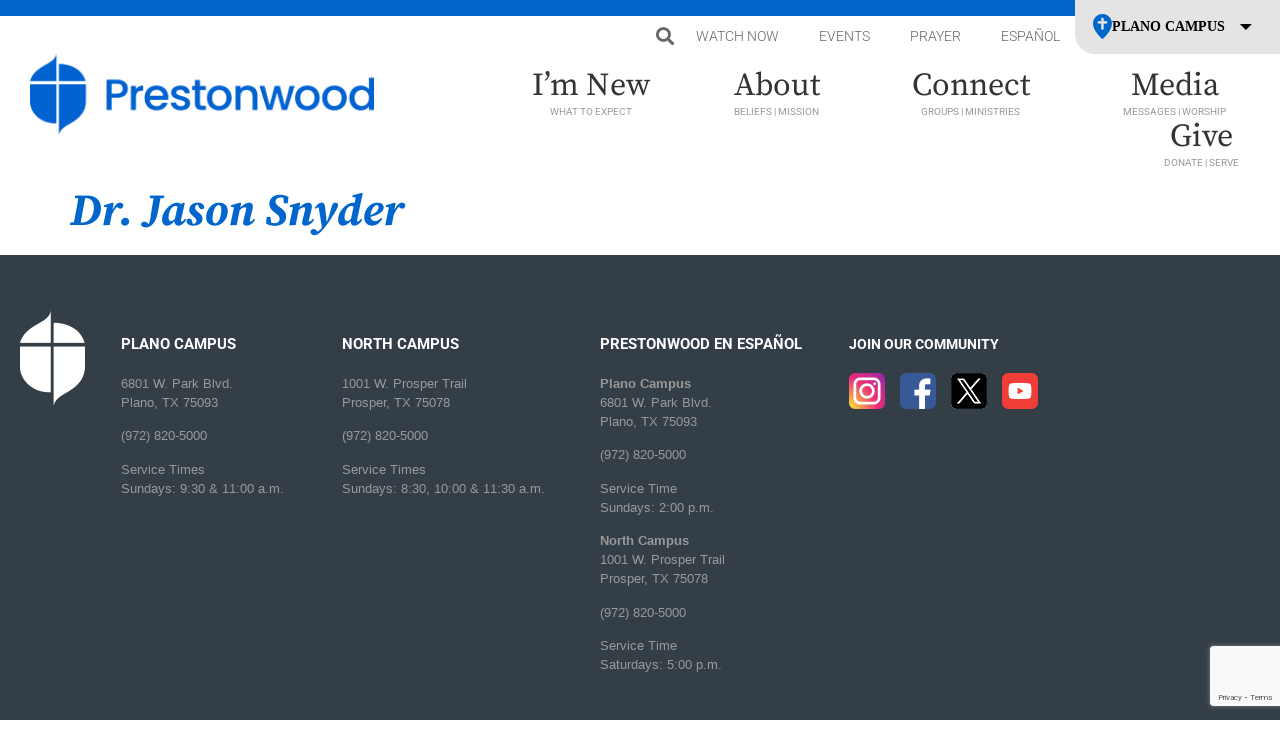

--- FILE ---
content_type: text/html; charset=UTF-8
request_url: https://prestonwood.org/team/dr-jason-snyder/
body_size: 23386
content:
<!doctype html>
<html lang="en-US">
<head>
	<meta charset="UTF-8">
	<meta name="viewport" content="width=device-width, initial-scale=1">
	<link rel="profile" href="https://gmpg.org/xfn/11">
	<meta name='robots' content='index, follow, max-image-preview:large, max-snippet:-1, max-video-preview:-1' />

	<!-- This site is optimized with the Yoast SEO plugin v26.8 - https://yoast.com/product/yoast-seo-wordpress/ -->
	<title>Dr. Jason Snyder - Prestonwood Baptist Church</title>
	<link rel="canonical" href="https://prestonwood.org/team/dr-jason-snyder/" />
	<meta property="og:locale" content="en_US" />
	<meta property="og:type" content="article" />
	<meta property="og:title" content="Dr. Jason Snyder - Prestonwood Baptist Church" />
	<meta property="og:url" content="https://prestonwood.org/team/dr-jason-snyder/" />
	<meta property="og:site_name" content="Prestonwood Baptist Church" />
	<meta property="article:publisher" content="https://www.facebook.com/prestonwoodbc" />
	<meta property="og:image" content="https://prestonwood.org/wp-content/uploads/2024/05/Generic-App.jpg" />
	<meta property="og:image:width" content="2048" />
	<meta property="og:image:height" content="1024" />
	<meta property="og:image:type" content="image/jpeg" />
	<meta name="twitter:card" content="summary_large_image" />
	<meta name="twitter:site" content="@Prestonwood" />
	<script type="application/ld+json" class="yoast-schema-graph">{"@context":"https://schema.org","@graph":[{"@type":"WebPage","@id":"https://prestonwood.org/team/dr-jason-snyder/","url":"https://prestonwood.org/team/dr-jason-snyder/","name":"Dr. Jason Snyder - Prestonwood Baptist Church","isPartOf":{"@id":"https://prestonwood.org/#website"},"datePublished":"2023-07-19T15:42:29+00:00","breadcrumb":{"@id":"https://prestonwood.org/team/dr-jason-snyder/#breadcrumb"},"inLanguage":"en-US","potentialAction":[{"@type":"ReadAction","target":["https://prestonwood.org/team/dr-jason-snyder/"]}]},{"@type":"BreadcrumbList","@id":"https://prestonwood.org/team/dr-jason-snyder/#breadcrumb","itemListElement":[{"@type":"ListItem","position":1,"name":"Home","item":"https://prestonwood.org/"},{"@type":"ListItem","position":2,"name":"Dr. Jason Snyder"}]},{"@type":"WebSite","@id":"https://prestonwood.org/#website","url":"https://prestonwood.org/","name":"Prestonwood Baptist Church","description":"A Church to Call Home","publisher":{"@id":"https://prestonwood.org/#organization"},"potentialAction":[{"@type":"SearchAction","target":{"@type":"EntryPoint","urlTemplate":"https://prestonwood.org/?s={search_term_string}"},"query-input":{"@type":"PropertyValueSpecification","valueRequired":true,"valueName":"search_term_string"}}],"inLanguage":"en-US"},{"@type":"Organization","@id":"https://prestonwood.org/#organization","name":"Prestonwood Baptist Church","url":"https://prestonwood.org/","logo":{"@type":"ImageObject","inLanguage":"en-US","@id":"https://prestonwood.org/#/schema/logo/image/","url":"https://prestonwood.org/wp-content/uploads/2021/11/PBC-Logo-Solid-Blue.png","contentUrl":"https://prestonwood.org/wp-content/uploads/2021/11/PBC-Logo-Solid-Blue.png","width":1936,"height":463,"caption":"Prestonwood Baptist Church"},"image":{"@id":"https://prestonwood.org/#/schema/logo/image/"},"sameAs":["https://www.facebook.com/prestonwoodbc","https://x.com/Prestonwood","https://www.instagram.com/prestonwoodbc/","https://www.youtube.com/channel/UCGlMouMF2mHJmknxDotqQZw"]}]}</script>
	<!-- / Yoast SEO plugin. -->


<link rel='dns-prefetch' href='//cdn.jsdelivr.net' />
<link rel='dns-prefetch' href='//code.jquery.com' />
<link rel='dns-prefetch' href='//s7.addthis.com' />
<link rel="alternate" type="application/rss+xml" title="Prestonwood Baptist Church &raquo; Feed" href="https://prestonwood.org/feed/" />
<link rel="alternate" type="application/rss+xml" title="Prestonwood Baptist Church &raquo; Comments Feed" href="https://prestonwood.org/comments/feed/" />
<link rel="alternate" title="oEmbed (JSON)" type="application/json+oembed" href="https://prestonwood.org/wp-json/oembed/1.0/embed?url=https%3A%2F%2Fprestonwood.org%2Fteam%2Fdr-jason-snyder%2F" />
<link rel="alternate" title="oEmbed (XML)" type="text/xml+oembed" href="https://prestonwood.org/wp-json/oembed/1.0/embed?url=https%3A%2F%2Fprestonwood.org%2Fteam%2Fdr-jason-snyder%2F&#038;format=xml" />
<style id='wp-img-auto-sizes-contain-inline-css'>
img:is([sizes=auto i],[sizes^="auto," i]){contain-intrinsic-size:3000px 1500px}
/*# sourceURL=wp-img-auto-sizes-contain-inline-css */
</style>
<style id='wp-emoji-styles-inline-css'>

	img.wp-smiley, img.emoji {
		display: inline !important;
		border: none !important;
		box-shadow: none !important;
		height: 1em !important;
		width: 1em !important;
		margin: 0 0.07em !important;
		vertical-align: -0.1em !important;
		background: none !important;
		padding: 0 !important;
	}
/*# sourceURL=wp-emoji-styles-inline-css */
</style>
<link rel='stylesheet' id='wp-block-library-css' href='https://prestonwood.org/wp-includes/css/dist/block-library/style.min.css?ver=ab8ce420dacc8d90d1cfeabe9097aea2' media='all' />
<link rel='stylesheet' id='ht-contactform-block-style-css' href='https://prestonwood.org/wp-content/plugins/ht-contactform/blocks/src/assets/css/style-index.css?ver=2.7.0' media='all' />
<style id='global-styles-inline-css'>
:root{--wp--preset--aspect-ratio--square: 1;--wp--preset--aspect-ratio--4-3: 4/3;--wp--preset--aspect-ratio--3-4: 3/4;--wp--preset--aspect-ratio--3-2: 3/2;--wp--preset--aspect-ratio--2-3: 2/3;--wp--preset--aspect-ratio--16-9: 16/9;--wp--preset--aspect-ratio--9-16: 9/16;--wp--preset--color--black: #000000;--wp--preset--color--cyan-bluish-gray: #abb8c3;--wp--preset--color--white: #ffffff;--wp--preset--color--pale-pink: #f78da7;--wp--preset--color--vivid-red: #cf2e2e;--wp--preset--color--luminous-vivid-orange: #ff6900;--wp--preset--color--luminous-vivid-amber: #fcb900;--wp--preset--color--light-green-cyan: #7bdcb5;--wp--preset--color--vivid-green-cyan: #00d084;--wp--preset--color--pale-cyan-blue: #8ed1fc;--wp--preset--color--vivid-cyan-blue: #0693e3;--wp--preset--color--vivid-purple: #9b51e0;--wp--preset--gradient--vivid-cyan-blue-to-vivid-purple: linear-gradient(135deg,rgb(6,147,227) 0%,rgb(155,81,224) 100%);--wp--preset--gradient--light-green-cyan-to-vivid-green-cyan: linear-gradient(135deg,rgb(122,220,180) 0%,rgb(0,208,130) 100%);--wp--preset--gradient--luminous-vivid-amber-to-luminous-vivid-orange: linear-gradient(135deg,rgb(252,185,0) 0%,rgb(255,105,0) 100%);--wp--preset--gradient--luminous-vivid-orange-to-vivid-red: linear-gradient(135deg,rgb(255,105,0) 0%,rgb(207,46,46) 100%);--wp--preset--gradient--very-light-gray-to-cyan-bluish-gray: linear-gradient(135deg,rgb(238,238,238) 0%,rgb(169,184,195) 100%);--wp--preset--gradient--cool-to-warm-spectrum: linear-gradient(135deg,rgb(74,234,220) 0%,rgb(151,120,209) 20%,rgb(207,42,186) 40%,rgb(238,44,130) 60%,rgb(251,105,98) 80%,rgb(254,248,76) 100%);--wp--preset--gradient--blush-light-purple: linear-gradient(135deg,rgb(255,206,236) 0%,rgb(152,150,240) 100%);--wp--preset--gradient--blush-bordeaux: linear-gradient(135deg,rgb(254,205,165) 0%,rgb(254,45,45) 50%,rgb(107,0,62) 100%);--wp--preset--gradient--luminous-dusk: linear-gradient(135deg,rgb(255,203,112) 0%,rgb(199,81,192) 50%,rgb(65,88,208) 100%);--wp--preset--gradient--pale-ocean: linear-gradient(135deg,rgb(255,245,203) 0%,rgb(182,227,212) 50%,rgb(51,167,181) 100%);--wp--preset--gradient--electric-grass: linear-gradient(135deg,rgb(202,248,128) 0%,rgb(113,206,126) 100%);--wp--preset--gradient--midnight: linear-gradient(135deg,rgb(2,3,129) 0%,rgb(40,116,252) 100%);--wp--preset--font-size--small: 13px;--wp--preset--font-size--medium: 20px;--wp--preset--font-size--large: 36px;--wp--preset--font-size--x-large: 42px;--wp--preset--spacing--20: 0.44rem;--wp--preset--spacing--30: 0.67rem;--wp--preset--spacing--40: 1rem;--wp--preset--spacing--50: 1.5rem;--wp--preset--spacing--60: 2.25rem;--wp--preset--spacing--70: 3.38rem;--wp--preset--spacing--80: 5.06rem;--wp--preset--shadow--natural: 6px 6px 9px rgba(0, 0, 0, 0.2);--wp--preset--shadow--deep: 12px 12px 50px rgba(0, 0, 0, 0.4);--wp--preset--shadow--sharp: 6px 6px 0px rgba(0, 0, 0, 0.2);--wp--preset--shadow--outlined: 6px 6px 0px -3px rgb(255, 255, 255), 6px 6px rgb(0, 0, 0);--wp--preset--shadow--crisp: 6px 6px 0px rgb(0, 0, 0);}:root { --wp--style--global--content-size: 800px;--wp--style--global--wide-size: 1200px; }:where(body) { margin: 0; }.wp-site-blocks > .alignleft { float: left; margin-right: 2em; }.wp-site-blocks > .alignright { float: right; margin-left: 2em; }.wp-site-blocks > .aligncenter { justify-content: center; margin-left: auto; margin-right: auto; }:where(.wp-site-blocks) > * { margin-block-start: 24px; margin-block-end: 0; }:where(.wp-site-blocks) > :first-child { margin-block-start: 0; }:where(.wp-site-blocks) > :last-child { margin-block-end: 0; }:root { --wp--style--block-gap: 24px; }:root :where(.is-layout-flow) > :first-child{margin-block-start: 0;}:root :where(.is-layout-flow) > :last-child{margin-block-end: 0;}:root :where(.is-layout-flow) > *{margin-block-start: 24px;margin-block-end: 0;}:root :where(.is-layout-constrained) > :first-child{margin-block-start: 0;}:root :where(.is-layout-constrained) > :last-child{margin-block-end: 0;}:root :where(.is-layout-constrained) > *{margin-block-start: 24px;margin-block-end: 0;}:root :where(.is-layout-flex){gap: 24px;}:root :where(.is-layout-grid){gap: 24px;}.is-layout-flow > .alignleft{float: left;margin-inline-start: 0;margin-inline-end: 2em;}.is-layout-flow > .alignright{float: right;margin-inline-start: 2em;margin-inline-end: 0;}.is-layout-flow > .aligncenter{margin-left: auto !important;margin-right: auto !important;}.is-layout-constrained > .alignleft{float: left;margin-inline-start: 0;margin-inline-end: 2em;}.is-layout-constrained > .alignright{float: right;margin-inline-start: 2em;margin-inline-end: 0;}.is-layout-constrained > .aligncenter{margin-left: auto !important;margin-right: auto !important;}.is-layout-constrained > :where(:not(.alignleft):not(.alignright):not(.alignfull)){max-width: var(--wp--style--global--content-size);margin-left: auto !important;margin-right: auto !important;}.is-layout-constrained > .alignwide{max-width: var(--wp--style--global--wide-size);}body .is-layout-flex{display: flex;}.is-layout-flex{flex-wrap: wrap;align-items: center;}.is-layout-flex > :is(*, div){margin: 0;}body .is-layout-grid{display: grid;}.is-layout-grid > :is(*, div){margin: 0;}body{padding-top: 0px;padding-right: 0px;padding-bottom: 0px;padding-left: 0px;}a:where(:not(.wp-element-button)){text-decoration: underline;}:root :where(.wp-element-button, .wp-block-button__link){background-color: #32373c;border-width: 0;color: #fff;font-family: inherit;font-size: inherit;font-style: inherit;font-weight: inherit;letter-spacing: inherit;line-height: inherit;padding-top: calc(0.667em + 2px);padding-right: calc(1.333em + 2px);padding-bottom: calc(0.667em + 2px);padding-left: calc(1.333em + 2px);text-decoration: none;text-transform: inherit;}.has-black-color{color: var(--wp--preset--color--black) !important;}.has-cyan-bluish-gray-color{color: var(--wp--preset--color--cyan-bluish-gray) !important;}.has-white-color{color: var(--wp--preset--color--white) !important;}.has-pale-pink-color{color: var(--wp--preset--color--pale-pink) !important;}.has-vivid-red-color{color: var(--wp--preset--color--vivid-red) !important;}.has-luminous-vivid-orange-color{color: var(--wp--preset--color--luminous-vivid-orange) !important;}.has-luminous-vivid-amber-color{color: var(--wp--preset--color--luminous-vivid-amber) !important;}.has-light-green-cyan-color{color: var(--wp--preset--color--light-green-cyan) !important;}.has-vivid-green-cyan-color{color: var(--wp--preset--color--vivid-green-cyan) !important;}.has-pale-cyan-blue-color{color: var(--wp--preset--color--pale-cyan-blue) !important;}.has-vivid-cyan-blue-color{color: var(--wp--preset--color--vivid-cyan-blue) !important;}.has-vivid-purple-color{color: var(--wp--preset--color--vivid-purple) !important;}.has-black-background-color{background-color: var(--wp--preset--color--black) !important;}.has-cyan-bluish-gray-background-color{background-color: var(--wp--preset--color--cyan-bluish-gray) !important;}.has-white-background-color{background-color: var(--wp--preset--color--white) !important;}.has-pale-pink-background-color{background-color: var(--wp--preset--color--pale-pink) !important;}.has-vivid-red-background-color{background-color: var(--wp--preset--color--vivid-red) !important;}.has-luminous-vivid-orange-background-color{background-color: var(--wp--preset--color--luminous-vivid-orange) !important;}.has-luminous-vivid-amber-background-color{background-color: var(--wp--preset--color--luminous-vivid-amber) !important;}.has-light-green-cyan-background-color{background-color: var(--wp--preset--color--light-green-cyan) !important;}.has-vivid-green-cyan-background-color{background-color: var(--wp--preset--color--vivid-green-cyan) !important;}.has-pale-cyan-blue-background-color{background-color: var(--wp--preset--color--pale-cyan-blue) !important;}.has-vivid-cyan-blue-background-color{background-color: var(--wp--preset--color--vivid-cyan-blue) !important;}.has-vivid-purple-background-color{background-color: var(--wp--preset--color--vivid-purple) !important;}.has-black-border-color{border-color: var(--wp--preset--color--black) !important;}.has-cyan-bluish-gray-border-color{border-color: var(--wp--preset--color--cyan-bluish-gray) !important;}.has-white-border-color{border-color: var(--wp--preset--color--white) !important;}.has-pale-pink-border-color{border-color: var(--wp--preset--color--pale-pink) !important;}.has-vivid-red-border-color{border-color: var(--wp--preset--color--vivid-red) !important;}.has-luminous-vivid-orange-border-color{border-color: var(--wp--preset--color--luminous-vivid-orange) !important;}.has-luminous-vivid-amber-border-color{border-color: var(--wp--preset--color--luminous-vivid-amber) !important;}.has-light-green-cyan-border-color{border-color: var(--wp--preset--color--light-green-cyan) !important;}.has-vivid-green-cyan-border-color{border-color: var(--wp--preset--color--vivid-green-cyan) !important;}.has-pale-cyan-blue-border-color{border-color: var(--wp--preset--color--pale-cyan-blue) !important;}.has-vivid-cyan-blue-border-color{border-color: var(--wp--preset--color--vivid-cyan-blue) !important;}.has-vivid-purple-border-color{border-color: var(--wp--preset--color--vivid-purple) !important;}.has-vivid-cyan-blue-to-vivid-purple-gradient-background{background: var(--wp--preset--gradient--vivid-cyan-blue-to-vivid-purple) !important;}.has-light-green-cyan-to-vivid-green-cyan-gradient-background{background: var(--wp--preset--gradient--light-green-cyan-to-vivid-green-cyan) !important;}.has-luminous-vivid-amber-to-luminous-vivid-orange-gradient-background{background: var(--wp--preset--gradient--luminous-vivid-amber-to-luminous-vivid-orange) !important;}.has-luminous-vivid-orange-to-vivid-red-gradient-background{background: var(--wp--preset--gradient--luminous-vivid-orange-to-vivid-red) !important;}.has-very-light-gray-to-cyan-bluish-gray-gradient-background{background: var(--wp--preset--gradient--very-light-gray-to-cyan-bluish-gray) !important;}.has-cool-to-warm-spectrum-gradient-background{background: var(--wp--preset--gradient--cool-to-warm-spectrum) !important;}.has-blush-light-purple-gradient-background{background: var(--wp--preset--gradient--blush-light-purple) !important;}.has-blush-bordeaux-gradient-background{background: var(--wp--preset--gradient--blush-bordeaux) !important;}.has-luminous-dusk-gradient-background{background: var(--wp--preset--gradient--luminous-dusk) !important;}.has-pale-ocean-gradient-background{background: var(--wp--preset--gradient--pale-ocean) !important;}.has-electric-grass-gradient-background{background: var(--wp--preset--gradient--electric-grass) !important;}.has-midnight-gradient-background{background: var(--wp--preset--gradient--midnight) !important;}.has-small-font-size{font-size: var(--wp--preset--font-size--small) !important;}.has-medium-font-size{font-size: var(--wp--preset--font-size--medium) !important;}.has-large-font-size{font-size: var(--wp--preset--font-size--large) !important;}.has-x-large-font-size{font-size: var(--wp--preset--font-size--x-large) !important;}
:root :where(.wp-block-pullquote){font-size: 1.5em;line-height: 1.6;}
/*# sourceURL=global-styles-inline-css */
</style>
<link rel='stylesheet' id='contact-form-7-css' href='https://prestonwood.org/wp-content/plugins/contact-form-7/includes/css/styles.css?ver=6.1.4' media='all' />
<link rel='stylesheet' id='cf7-extension-front-style-css' href='https://prestonwood.org/wp-content/plugins/extensions-for-cf7/assets/css/cf7-extension-front-style.css?ver=3.4.1' media='all' />
<link rel='stylesheet' id='hello-elementor-theme-style-css' href='https://prestonwood.org/wp-content/themes/hello-elementor/assets/css/theme.css?ver=3.4.5' media='all' />
<link rel='stylesheet' id='hello-elementor-child-style-css' href='https://prestonwood.org/wp-content/themes/hello-elementor-child/style.css?ver=1.1.3' media='all' />
<link rel='stylesheet' id='style-dragos-css' href='https://prestonwood.org/wp-content/themes/hello-elementor-child/css/style-d.css?ver=1.1.3' media='all' />
<link rel='stylesheet' id='style-garba-css' href='https://prestonwood.org/wp-content/themes/hello-elementor-child/css/style-g.css?ver=1.1.3' media='all' />
<link rel='stylesheet' id='style-razvan-css' href='https://prestonwood.org/wp-content/themes/hello-elementor-child/css/style-r.css?ver=1.1.3' media='all' />
<link rel='stylesheet' id='elementor-widgets-css' href='https://prestonwood.org/wp-content/themes/hello-elementor-child/css/elementor-widgets.css?ver=1.1.3' media='all' />
<link rel='stylesheet' id='elementor-widgets-2-css' href='https://prestonwood.org/wp-content/themes/hello-elementor-child/css/elementor-widgets-2.css?ver=1.1.3' media='all' />
<link rel='stylesheet' id='jquery-ui-css-css' href='//code.jquery.com/ui/1.12.1/themes/base/jquery-ui.css?ver=1.0.0' media='all' />
<link rel='stylesheet' id='jplayer-css' href='https://prestonwood.org/wp-content/themes/hello-elementor-child/css/jplayer.blue.monday.css?ver=1.0.0' media='all' />
<link rel='stylesheet' id='select2-css-css' href='https://cdn.jsdelivr.net/npm/select2@4.1.0-rc.0/dist/css/select2.min.css?ver=1.0.0' media='all' />
<link rel='stylesheet' id='hello-elementor-css' href='https://prestonwood.org/wp-content/themes/hello-elementor/assets/css/reset.css?ver=3.4.5' media='all' />
<link rel='stylesheet' id='hello-elementor-header-footer-css' href='https://prestonwood.org/wp-content/themes/hello-elementor/assets/css/header-footer.css?ver=3.4.5' media='all' />
<link rel='stylesheet' id='elementor-frontend-css' href='https://prestonwood.org/wp-content/plugins/elementor/assets/css/frontend.min.css?ver=3.34.2' media='all' />
<link rel='stylesheet' id='widget-spacer-css' href='https://prestonwood.org/wp-content/plugins/elementor/assets/css/widget-spacer.min.css?ver=3.34.2' media='all' />
<link rel='stylesheet' id='widget-search-form-css' href='https://prestonwood.org/wp-content/plugins/elementor-pro/assets/css/widget-search-form.min.css?ver=3.34.1' media='all' />
<link rel='stylesheet' id='elementor-icons-shared-0-css' href='https://prestonwood.org/wp-content/plugins/elementor/assets/lib/font-awesome/css/fontawesome.min.css?ver=5.15.3' media='all' />
<link rel='stylesheet' id='elementor-icons-fa-solid-css' href='https://prestonwood.org/wp-content/plugins/elementor/assets/lib/font-awesome/css/solid.min.css?ver=5.15.3' media='all' />
<link rel='stylesheet' id='widget-nav-menu-css' href='https://prestonwood.org/wp-content/plugins/elementor-pro/assets/css/widget-nav-menu.min.css?ver=3.34.1' media='all' />
<link rel='stylesheet' id='widget-image-css' href='https://prestonwood.org/wp-content/plugins/elementor/assets/css/widget-image.min.css?ver=3.34.2' media='all' />
<link rel='stylesheet' id='e-sticky-css' href='https://prestonwood.org/wp-content/plugins/elementor-pro/assets/css/modules/sticky.min.css?ver=3.34.1' media='all' />
<link rel='stylesheet' id='widget-heading-css' href='https://prestonwood.org/wp-content/plugins/elementor/assets/css/widget-heading.min.css?ver=3.34.2' media='all' />
<link rel='stylesheet' id='widget-icon-list-css' href='https://prestonwood.org/wp-content/plugins/elementor/assets/css/widget-icon-list.min.css?ver=3.34.2' media='all' />
<link rel='stylesheet' id='widget-form-css' href='https://prestonwood.org/wp-content/plugins/elementor-pro/assets/css/widget-form.min.css?ver=3.34.1' media='all' />
<link rel='stylesheet' id='e-popup-css' href='https://prestonwood.org/wp-content/plugins/elementor-pro/assets/css/conditionals/popup.min.css?ver=3.34.1' media='all' />
<link rel='stylesheet' id='widget-divider-css' href='https://prestonwood.org/wp-content/plugins/elementor/assets/css/widget-divider.min.css?ver=3.34.2' media='all' />
<link rel='stylesheet' id='widget-image-box-css' href='https://prestonwood.org/wp-content/plugins/elementor/assets/css/widget-image-box.min.css?ver=3.34.2' media='all' />
<link rel='stylesheet' id='e-animation-fadeInDown-css' href='https://prestonwood.org/wp-content/plugins/elementor/assets/lib/animations/styles/fadeInDown.min.css?ver=3.34.2' media='all' />
<link rel='stylesheet' id='e-animation-fadeIn-css' href='https://prestonwood.org/wp-content/plugins/elementor/assets/lib/animations/styles/fadeIn.min.css?ver=3.34.2' media='all' />
<link rel='stylesheet' id='e-animation-slideInDown-css' href='https://prestonwood.org/wp-content/plugins/elementor/assets/lib/animations/styles/slideInDown.min.css?ver=3.34.2' media='all' />
<link rel='stylesheet' id='elementor-icons-css' href='https://prestonwood.org/wp-content/plugins/elementor/assets/lib/eicons/css/elementor-icons.min.css?ver=5.46.0' media='all' />
<link rel='stylesheet' id='elementor-post-8-css' href='https://prestonwood.org/wp-content/uploads/elementor/css/post-8.css?ver=1769025195' media='all' />
<link rel='stylesheet' id='uael-frontend-css' href='https://prestonwood.org/wp-content/plugins/ultimate-elementor/assets/min-css/uael-frontend.min.css?ver=1.36.16' media='all' />
<link rel='stylesheet' id='elementor-post-46-css' href='https://prestonwood.org/wp-content/uploads/elementor/css/post-46.css?ver=1769025207' media='all' />
<link rel='stylesheet' id='elementor-post-100-css' href='https://prestonwood.org/wp-content/uploads/elementor/css/post-100.css?ver=1769025207' media='all' />
<link rel='stylesheet' id='elementor-post-2262-css' href='https://prestonwood.org/wp-content/uploads/elementor/css/post-2262.css?ver=1769025196' media='all' />
<link rel='stylesheet' id='elementor-post-721-css' href='https://prestonwood.org/wp-content/uploads/elementor/css/post-721.css?ver=1769025196' media='all' />
<link rel='stylesheet' id='elementor-post-711-css' href='https://prestonwood.org/wp-content/uploads/elementor/css/post-711.css?ver=1769025196' media='all' />
<link rel='stylesheet' id='elementor-post-609-css' href='https://prestonwood.org/wp-content/uploads/elementor/css/post-609.css?ver=1769025196' media='all' />
<link rel='stylesheet' id='elementor-post-503-css' href='https://prestonwood.org/wp-content/uploads/elementor/css/post-503.css?ver=1769025196' media='all' />
<link rel='stylesheet' id='elementor-post-163-css' href='https://prestonwood.org/wp-content/uploads/elementor/css/post-163.css?ver=1769025196' media='all' />
<link rel='stylesheet' id='eael-general-css' href='https://prestonwood.org/wp-content/plugins/essential-addons-for-elementor-lite/assets/front-end/css/view/general.min.css?ver=6.5.8' media='all' />
<link rel='stylesheet' id='elementor-gf-local-robotoslab-css' href='https://prestonwood.org/wp-content/uploads/elementor/google-fonts/css/robotoslab.css?ver=1742393526' media='all' />
<link rel='stylesheet' id='elementor-gf-local-roboto-css' href='https://prestonwood.org/wp-content/uploads/elementor/google-fonts/css/roboto.css?ver=1742393586' media='all' />
<link rel='stylesheet' id='elementor-gf-local-sourceserifpro-css' href='https://prestonwood.org/wp-content/uploads/elementor/google-fonts/css/sourceserifpro.css?ver=1742393602' media='all' />
<script src="https://prestonwood.org/wp-content/themes/hello-elementor-child/js/jquery-3.5.1.min.js?ver=3.5.1" id="jquery-core-js" type="d2e68efacdac2e195652e50e-text/javascript"></script>
<script src="https://prestonwood.org/wp-content/themes/hello-elementor-child/js/jquery-migrate-3.3.1.min.js?ver=3.3.1" id="jquery-migrate-js" type="d2e68efacdac2e195652e50e-text/javascript"></script>
<link rel="https://api.w.org/" href="https://prestonwood.org/wp-json/" /><link rel="EditURI" type="application/rsd+xml" title="RSD" href="https://prestonwood.org/xmlrpc.php?rsd" />
    <meta http-equiv="Content-Security-Policy" content="upgrade-insecure-requests">
        <!-- Google tag (gtag.js) -->
<script async src="https://www.googletagmanager.com/gtag/js?id=G-TD0XFSM5QJ" type="d2e68efacdac2e195652e50e-text/javascript"></script>
<script type="d2e68efacdac2e195652e50e-text/javascript">
  window.dataLayer = window.dataLayer || [];
  function gtag(){dataLayer.push(arguments);}
  gtag('js', new Date());

  gtag('config', 'G-TD0XFSM5QJ');
</script>

    <!-- Facebook Pixel Code -->
    <script type="d2e68efacdac2e195652e50e-text/javascript">
        !function(f,b,e,v,n,t,s)
        {if(f.fbq)return;n=f.fbq=function(){n.callMethod?
            n.callMethod.apply(n,arguments):n.queue.push(arguments)};
            if(!f._fbq)f._fbq=n;n.push=n;n.loaded=!0;n.version='2.0';
            n.queue=[];t=b.createElement(e);t.async=!0;
            t.src=v;s=b.getElementsByTagName(e)[0];
            s.parentNode.insertBefore(t,s)}(window, document,'script',
            'https://connect.facebook.net/en_US/fbevents.js');
        fbq('init', '292078164599005');
        fbq('track', 'PageView');
    </script>
    <noscript><img height="1" width="1" style="display:none"
                   src="https://www.facebook.com/tr?id=292078164599005&ev=PageView&noscript=1"
        /></noscript>
    <!-- End Facebook Pixel Code -->
    <meta name="generator" content="Elementor 3.34.2; features: additional_custom_breakpoints; settings: css_print_method-external, google_font-enabled, font_display-auto">
			<style>
				.e-con.e-parent:nth-of-type(n+4):not(.e-lazyloaded):not(.e-no-lazyload),
				.e-con.e-parent:nth-of-type(n+4):not(.e-lazyloaded):not(.e-no-lazyload) * {
					background-image: none !important;
				}
				@media screen and (max-height: 1024px) {
					.e-con.e-parent:nth-of-type(n+3):not(.e-lazyloaded):not(.e-no-lazyload),
					.e-con.e-parent:nth-of-type(n+3):not(.e-lazyloaded):not(.e-no-lazyload) * {
						background-image: none !important;
					}
				}
				@media screen and (max-height: 640px) {
					.e-con.e-parent:nth-of-type(n+2):not(.e-lazyloaded):not(.e-no-lazyload),
					.e-con.e-parent:nth-of-type(n+2):not(.e-lazyloaded):not(.e-no-lazyload) * {
						background-image: none !important;
					}
				}
			</style>
			<link rel="icon" href="https://prestonwood.org/wp-content/uploads/2021/07/cropped-favicon2-32x32.png" sizes="32x32" />
<link rel="icon" href="https://prestonwood.org/wp-content/uploads/2021/07/cropped-favicon2-192x192.png" sizes="192x192" />
<link rel="apple-touch-icon" href="https://prestonwood.org/wp-content/uploads/2021/07/cropped-favicon2-180x180.png" />
<meta name="msapplication-TileImage" content="https://prestonwood.org/wp-content/uploads/2021/07/cropped-favicon2-270x270.png" />
		<style id="wp-custom-css">
			.elementor-widget-container .elementor-text-editor ul, .elementor-widget-container .elementor-text-editor ol,.elementor-tab-content ul, .elementor-tab-content ol,
.elementor-widget-container .campus_tabs ol, .elementor-widget-container .campus_tabs ul {margin: 1em 0}
		</style>
		</head>
<body data-rsssl=1 class="wp-singular team-template-default single single-team postid-34197 wp-custom-logo wp-embed-responsive wp-theme-hello-elementor wp-child-theme-hello-elementor-child hello-elementor-default elementor-default elementor-kit-8">



<a class="skip-link screen-reader-text" href="#content">Skip to content</a>

		<header data-elementor-type="header" data-elementor-id="46" class="elementor elementor-46 elementor-location-header" data-elementor-post-type="elementor_library">
					<section class="elementor-section elementor-top-section elementor-element elementor-element-23b1af6 elementor-section-full_width elementor-section-height-default elementor-section-height-default" data-id="23b1af6" data-element_type="section" data-settings="{&quot;background_background&quot;:&quot;classic&quot;,&quot;sticky&quot;:&quot;top&quot;,&quot;sticky_effects_offset&quot;:5,&quot;sticky_on&quot;:[&quot;desktop&quot;,&quot;tablet&quot;,&quot;mobile&quot;],&quot;sticky_offset&quot;:0,&quot;sticky_anchor_link_offset&quot;:0}">
						<div class="elementor-container elementor-column-gap-no">
					<div class="elementor-column elementor-col-100 elementor-top-column elementor-element elementor-element-11f528c" data-id="11f528c" data-element_type="column">
			<div class="elementor-widget-wrap elementor-element-populated">
						<section class="elementor-section elementor-inner-section elementor-element elementor-element-8191459 elementor-section-full_width topbar elementor-section-height-default elementor-section-height-default" data-id="8191459" data-element_type="section" data-settings="{&quot;background_background&quot;:&quot;classic&quot;}">
						<div class="elementor-container elementor-column-gap-default">
					<div class="elementor-column elementor-col-100 elementor-inner-column elementor-element elementor-element-9b265aa" data-id="9b265aa" data-element_type="column">
			<div class="elementor-widget-wrap elementor-element-populated">
						<div class="elementor-element elementor-element-14517b4 elementor-widget elementor-widget-spacer" data-id="14517b4" data-element_type="widget" data-widget_type="spacer.default">
				<div class="elementor-widget-container">
							<div class="elementor-spacer">
			<div class="elementor-spacer-inner"></div>
		</div>
						</div>
				</div>
				<div class="elementor-element elementor-element-2ba3564 elementor-widget__width-initial elementor-absolute elementor-select-campus elementor-widget-mobile__width-initial elementor-widget elementor-widget-Select Campus" data-id="2ba3564" data-element_type="widget" data-settings="{&quot;_position&quot;:&quot;absolute&quot;}" data-widget_type="Select Campus.default">
				<div class="elementor-widget-container">
					        <div class="wrapper-select-campus">
            <img src="https://prestonwood.org/wp-content/themes/hello-elementor-child/img/select-campus.png" alt="">
            <select class="select-campus" name="select-campus" id="select-campus">
                <option selected value="0" disabled>Select campus</option>
                                    <option
                            value="plano"
                                                            selected="selected"
                            >Plano Campus</option>
                                        <option
                            value="north"
                            >North Campus</option>
                    
            </select>
        </div>
        				</div>
				</div>
				<div class="elementor-element elementor-element-54bf549 elementor-search-form--skin-full_screen topbar-search elementor-widget__width-auto elementor-widget-tablet__width-initial elementor-widget-mobile__width-auto elementor-widget elementor-widget-search-form" data-id="54bf549" data-element_type="widget" data-settings="{&quot;skin&quot;:&quot;full_screen&quot;}" data-widget_type="search-form.default">
				<div class="elementor-widget-container">
							<search role="search">
			<form class="elementor-search-form" action="https://prestonwood.org" method="get">
												<div class="elementor-search-form__toggle" role="button" tabindex="0" aria-label="Search">
					<i aria-hidden="true" class="fas fa-search"></i>				</div>
								<div class="elementor-search-form__container">
					<label class="elementor-screen-only" for="elementor-search-form-54bf549">Search</label>

					
					<input id="elementor-search-form-54bf549" placeholder="Search..." class="elementor-search-form__input" type="search" name="s" value="">
					
					
										<div class="dialog-lightbox-close-button dialog-close-button" role="button" tabindex="0" aria-label="Close this search box.">
						<i aria-hidden="true" class="eicon-close"></i>					</div>
									</div>
			</form>
		</search>
						</div>
				</div>
				<div class="elementor-element elementor-element-ed3355d elementor-nav-menu__align-end elementor-nav-menu--dropdown-none elementor-widget__width-auto elementor-widget-tablet__width-initial wel elementor-widget-mobile__width-auto elementor-widget elementor-widget-nav-menu" data-id="ed3355d" data-element_type="widget" data-settings="{&quot;layout&quot;:&quot;horizontal&quot;,&quot;submenu_icon&quot;:{&quot;value&quot;:&quot;&lt;i class=\&quot;fas fa-caret-down\&quot; aria-hidden=\&quot;true\&quot;&gt;&lt;\/i&gt;&quot;,&quot;library&quot;:&quot;fa-solid&quot;}}" data-widget_type="nav-menu.default">
				<div class="elementor-widget-container">
								<nav aria-label="Menu" class="elementor-nav-menu--main elementor-nav-menu__container elementor-nav-menu--layout-horizontal e--pointer-none">
				<ul id="menu-1-ed3355d" class="elementor-nav-menu"><li class="menu-item menu-item-type-post_type menu-item-object-page menu-item-7076"><a href="https://prestonwood.org/media/watch-services/" class="elementor-item">WATCH NOW</a></li>
<li class="menu-item menu-item-type-post_type menu-item-object-page menu-item-7075"><a href="https://prestonwood.org/about/news-events/" class="elementor-item">EVENTS</a></li>
<li class="menu-item menu-item-type-custom menu-item-object-custom menu-item-23555"><a target="_blank" href="http://forms.logiforms.com/formdata/user_forms/1848_2385379/50981/" class="elementor-item">PRAYER</a></li>
<li class="menu-item menu-item-type-custom menu-item-object-custom menu-item-30436"><a href="https://prestonwoodenespanol.org" class="elementor-item">ESPAÑOL</a></li>
</ul>			</nav>
						<nav class="elementor-nav-menu--dropdown elementor-nav-menu__container" aria-hidden="true">
				<ul id="menu-2-ed3355d" class="elementor-nav-menu"><li class="menu-item menu-item-type-post_type menu-item-object-page menu-item-7076"><a href="https://prestonwood.org/media/watch-services/" class="elementor-item" tabindex="-1">WATCH NOW</a></li>
<li class="menu-item menu-item-type-post_type menu-item-object-page menu-item-7075"><a href="https://prestonwood.org/about/news-events/" class="elementor-item" tabindex="-1">EVENTS</a></li>
<li class="menu-item menu-item-type-custom menu-item-object-custom menu-item-23555"><a target="_blank" href="http://forms.logiforms.com/formdata/user_forms/1848_2385379/50981/" class="elementor-item" tabindex="-1">PRAYER</a></li>
<li class="menu-item menu-item-type-custom menu-item-object-custom menu-item-30436"><a href="https://prestonwoodenespanol.org" class="elementor-item" tabindex="-1">ESPAÑOL</a></li>
</ul>			</nav>
						</div>
				</div>
					</div>
		</div>
					</div>
		</section>
				<section class="elementor-section elementor-inner-section elementor-element elementor-element-312230f elementor-section-full_width navbar elementor-section-height-default elementor-section-height-default" data-id="312230f" data-element_type="section" data-settings="{&quot;background_background&quot;:&quot;classic&quot;}">
						<div class="elementor-container elementor-column-gap-default">
					<div class="elementor-column elementor-col-50 elementor-inner-column elementor-element elementor-element-362938a" data-id="362938a" data-element_type="column">
			<div class="elementor-widget-wrap elementor-element-populated">
						<div class="elementor-element elementor-element-c76b5a5 elementor-widget elementor-widget-theme-site-logo elementor-widget-image" data-id="c76b5a5" data-element_type="widget" data-widget_type="theme-site-logo.default">
				<div class="elementor-widget-container">
											<a href="https://prestonwood.org">
			<img width="353" height="90" src="https://prestonwood.org/wp-content/uploads/2021/07/PRESTONWOOD-LOGO-filled-updated.png" class="attachment-full size-full wp-image-15059" alt="" srcset="https://prestonwood.org/wp-content/uploads/2021/07/PRESTONWOOD-LOGO-filled-updated.png 353w, https://prestonwood.org/wp-content/uploads/2021/07/PRESTONWOOD-LOGO-filled-updated-300x76.png 300w" sizes="(max-width: 353px) 100vw, 353px" />				</a>
											</div>
				</div>
					</div>
		</div>
				<div class="elementor-column elementor-col-50 elementor-inner-column elementor-element elementor-element-e5ee4d8" data-id="e5ee4d8" data-element_type="column">
			<div class="elementor-widget-wrap elementor-element-populated">
						<div class="elementor-element elementor-element-7715e5a elementor-nav-menu__align-end elementor-nav-menu--stretch elementor-nav-menu__text-align-center main-menu elementor-nav-menu--dropdown-tablet elementor-nav-menu--toggle elementor-nav-menu--burger elementor-widget elementor-widget-nav-menu" data-id="7715e5a" data-element_type="widget" data-settings="{&quot;full_width&quot;:&quot;stretch&quot;,&quot;submenu_icon&quot;:{&quot;value&quot;:&quot;&lt;i class=\&quot;\&quot; aria-hidden=\&quot;true\&quot;&gt;&lt;\/i&gt;&quot;,&quot;library&quot;:&quot;&quot;},&quot;layout&quot;:&quot;horizontal&quot;,&quot;toggle&quot;:&quot;burger&quot;}" data-widget_type="nav-menu.default">
				<div class="elementor-widget-container">
								<nav aria-label="Menu" class="elementor-nav-menu--main elementor-nav-menu__container elementor-nav-menu--layout-horizontal e--pointer-underline e--animation-fade">
				<ul id="menu-1-7715e5a" class="elementor-nav-menu"><li id="menu-item-27" class="imnew-menu menu-item menu-item-type-post_type menu-item-object-page"><div class="main-menu-item"><span class="main-menu-title">I’m New</span><br /><span class="title-description">WHAT TO EXPECT</span></div></li>
<li id="menu-item-24" class="about-menu menu-item menu-item-type-post_type menu-item-object-page"><div class="main-menu-item"><span class="main-menu-title">About</span><br /><span class="title-description">BELIEFS | MISSION</span></div></li>
<li id="menu-item-25" class="connect-menu menu-item menu-item-type-post_type menu-item-object-page"><div class="main-menu-item"><span class="main-menu-title">Connect</span><br /><span class="title-description">GROUPS | MINISTRIES</span></div></li>
<li id="menu-item-28" class="media-menu menu-item menu-item-type-post_type menu-item-object-page"><div class="main-menu-item"><span class="main-menu-title">Media</span><br /><span class="title-description">MESSAGES | WORSHIP</span></div></li>
<li id="menu-item-26" class="give-menu menu-item menu-item-type-post_type menu-item-object-page"><div class="main-menu-item"><span class="main-menu-title">Give</span><br /><span class="title-description">DONATE | SERVE</span></div></li>
</ul>			</nav>
					<div class="elementor-menu-toggle" role="button" tabindex="0" aria-label="Menu Toggle" aria-expanded="false">
			<i aria-hidden="true" role="presentation" class="elementor-menu-toggle__icon--open eicon-menu-bar"></i><i aria-hidden="true" role="presentation" class="elementor-menu-toggle__icon--close eicon-close"></i>		</div>
					<nav class="elementor-nav-menu--dropdown elementor-nav-menu__container" aria-hidden="true">
				<ul id="menu-2-7715e5a" class="elementor-nav-menu"><li id="menu-item-27" class="imnew-menu menu-item menu-item-type-post_type menu-item-object-page"><div class="main-menu-item"><span class="main-menu-title">I’m New</span><br /><span class="title-description">WHAT TO EXPECT</span></div></li>
<li id="menu-item-24" class="about-menu menu-item menu-item-type-post_type menu-item-object-page"><div class="main-menu-item"><span class="main-menu-title">About</span><br /><span class="title-description">BELIEFS | MISSION</span></div></li>
<li id="menu-item-25" class="connect-menu menu-item menu-item-type-post_type menu-item-object-page"><div class="main-menu-item"><span class="main-menu-title">Connect</span><br /><span class="title-description">GROUPS | MINISTRIES</span></div></li>
<li id="menu-item-28" class="media-menu menu-item menu-item-type-post_type menu-item-object-page"><div class="main-menu-item"><span class="main-menu-title">Media</span><br /><span class="title-description">MESSAGES | WORSHIP</span></div></li>
<li id="menu-item-26" class="give-menu menu-item menu-item-type-post_type menu-item-object-page"><div class="main-menu-item"><span class="main-menu-title">Give</span><br /><span class="title-description">DONATE | SERVE</span></div></li>
</ul>			</nav>
						</div>
				</div>
					</div>
		</div>
					</div>
		</section>
					</div>
		</div>
					</div>
		</section>
				</header>
		
<main class="site-main post-34197 team type-team status-publish hentry" role="main">
			<header class="page-header">
			<h1 class="entry-title">Dr. Jason Snyder</h1>		</header>
		<div class="page-content">
				<div class="post-tags">
					</div>
			</div>

	</main>

			<footer data-elementor-type="footer" data-elementor-id="100" class="elementor elementor-100 elementor-location-footer" data-elementor-post-type="elementor_library">
					<footer class="elementor-section elementor-top-section elementor-element elementor-element-592968b5 elementor-section-boxed elementor-section-height-default elementor-section-height-default" data-id="592968b5" data-element_type="section" data-settings="{&quot;background_background&quot;:&quot;classic&quot;}">
							<div class="elementor-background-overlay"></div>
							<div class="elementor-container elementor-column-gap-default">
					<div class="elementor-column elementor-col-100 elementor-top-column elementor-element elementor-element-360b74ac" data-id="360b74ac" data-element_type="column">
			<div class="elementor-widget-wrap elementor-element-populated">
						<section class="elementor-section elementor-inner-section elementor-element elementor-element-27cf5260 elementor-section-boxed elementor-section-height-default elementor-section-height-default" data-id="27cf5260" data-element_type="section">
						<div class="elementor-container elementor-column-gap-default">
					<div class="elementor-column elementor-col-20 elementor-inner-column elementor-element elementor-element-60ddf58e" data-id="60ddf58e" data-element_type="column">
			<div class="elementor-widget-wrap elementor-element-populated">
						<div class="elementor-element elementor-element-7c7a6e0 elementor-widget elementor-widget-image" data-id="7c7a6e0" data-element_type="widget" data-widget_type="image.default">
				<div class="elementor-widget-container">
															<img src="https://prestonwood.org/wp-content/uploads/elementor/thumbs/PRESTONWOOD-MARK-q1wxkfifvsrwum3um10wzbqq82t7lkw3iuj166pura.png" title="Prestonwood-Mark" alt="Prestonwood-Mark" loading="lazy" />															</div>
				</div>
					</div>
		</div>
				<div class="elementor-column elementor-col-20 elementor-inner-column elementor-element elementor-element-55eaa2be" data-id="55eaa2be" data-element_type="column">
			<div class="elementor-widget-wrap elementor-element-populated">
						<div class="elementor-element elementor-element-220a66ef elementor-widget elementor-widget-heading" data-id="220a66ef" data-element_type="widget" data-widget_type="heading.default">
				<div class="elementor-widget-container">
					<h4 class="elementor-heading-title elementor-size-default">PLANO CAMPUS</h4>				</div>
				</div>
				<div class="elementor-element elementor-element-3a424ab elementor-widget elementor-widget-text-editor" data-id="3a424ab" data-element_type="widget" data-widget_type="text-editor.default">
				<div class="elementor-widget-container">
									<p><a style="font-size: 1em; color: #999999;" href="https://www.google.com/maps/place/Prestonwood+Baptist+Church/@33.0286354,-96.8481634,18z/data=!4m8!1m2!3m1!2sPrestonwood+Baptist+Church!3m4!1s0x864c248651158695:0x7b9bf07570179428!8m2!3d33.0289392!4d-96.8476631" target="_blank" rel="noopener">6801 W. Park Blvd.<br />Plano, TX 75093</a></p>								</div>
				</div>
				<div class="elementor-element elementor-element-84160ea elementor-widget elementor-widget-text-editor" data-id="84160ea" data-element_type="widget" data-widget_type="text-editor.default">
				<div class="elementor-widget-container">
									<p>(972) 820-5000</p><p>Service Times<br />Sundays: 9:30 &amp; 11:00 a.m.</p>								</div>
				</div>
					</div>
		</div>
				<div class="elementor-column elementor-col-20 elementor-inner-column elementor-element elementor-element-380399c4" data-id="380399c4" data-element_type="column">
			<div class="elementor-widget-wrap elementor-element-populated">
						<div class="elementor-element elementor-element-50e6d90 elementor-widget elementor-widget-heading" data-id="50e6d90" data-element_type="widget" data-widget_type="heading.default">
				<div class="elementor-widget-container">
					<h4 class="elementor-heading-title elementor-size-default">NORTH CAMPUS</h4>				</div>
				</div>
				<div class="elementor-element elementor-element-1e4747a elementor-widget elementor-widget-text-editor" data-id="1e4747a" data-element_type="widget" data-widget_type="text-editor.default">
				<div class="elementor-widget-container">
									<p><a style="font-size: 1em; color: #999999;" href="https://maps.google.com/maps?client=safari&amp;oe=UTF-8&amp;q=1001+W.+Prosper+Trail+Prosper,+Texas+75078&amp;ie=UTF-8&amp;hq=&amp;hnear=0x864c3f674beaaa63:0x398c7eb89262db37,1001+W+Prosper+Trail,+Prosper,+TX+75078&amp;gl=us&amp;ei=htKHUYPxFon2rAHEwoDIDQ&amp;ved=0CDEQ8gEwAA" target="_blank" rel="noopener">1001 W. Prosper Trail<br />Prosper, TX 75078</a></p>								</div>
				</div>
				<div class="elementor-element elementor-element-35535d8 elementor-widget elementor-widget-text-editor" data-id="35535d8" data-element_type="widget" data-widget_type="text-editor.default">
				<div class="elementor-widget-container">
									<p>(972) 820-5000</p><p>Service Times<br />Sundays: 8:30, 10:00 &amp; 11:30 a.m.</p>								</div>
				</div>
					</div>
		</div>
				<div class="elementor-column elementor-col-20 elementor-inner-column elementor-element elementor-element-ba17dcd" data-id="ba17dcd" data-element_type="column">
			<div class="elementor-widget-wrap elementor-element-populated">
						<div class="elementor-element elementor-element-02bdd3f elementor-widget elementor-widget-heading" data-id="02bdd3f" data-element_type="widget" data-widget_type="heading.default">
				<div class="elementor-widget-container">
					<h4 class="elementor-heading-title elementor-size-default">prestonwood en español</h4>				</div>
				</div>
				<div class="elementor-element elementor-element-971c0fc elementor-widget elementor-widget-text-editor" data-id="971c0fc" data-element_type="widget" data-widget_type="text-editor.default">
				<div class="elementor-widget-container">
									<p><strong>Plano Campus</strong><br /><a style="font-size: 1em; color: #999999;" href="https://www.google.com/maps/place/Prestonwood+Baptist+Church/@33.0286354,-96.8481634,18z/data=!4m8!1m2!3m1!2sPrestonwood+Baptist+Church!3m4!1s0x864c248651158695:0x7b9bf07570179428!8m2!3d33.0289392!4d-96.8476631" target="_blank" rel="noopener">6801 W. Park Blvd.<br />Plano, TX 75093</a></p>								</div>
				</div>
				<div class="elementor-element elementor-element-12f1fe5 elementor-widget elementor-widget-text-editor" data-id="12f1fe5" data-element_type="widget" data-widget_type="text-editor.default">
				<div class="elementor-widget-container">
									<p>(972) 820-5000</p><p>Service Time<br />Sundays: 2:00 p.m.</p>								</div>
				</div>
				<div class="elementor-element elementor-element-5f70804 elementor-widget elementor-widget-text-editor" data-id="5f70804" data-element_type="widget" data-widget_type="text-editor.default">
				<div class="elementor-widget-container">
									<p><strong>North Campus</strong><br /><a style="font-size: 1em; color: #999999;" href="https://maps.google.com/maps?client=safari&amp;oe=UTF-8&amp;q=1001+W.+Prosper+Trail+Prosper,+Texas+75078&amp;ie=UTF-8&amp;hq=&amp;hnear=0x864c3f674beaaa63:0x398c7eb89262db37,1001+W+Prosper+Trail,+Prosper,+TX+75078&amp;gl=us&amp;ei=htKHUYPxFon2rAHEwoDIDQ&amp;ved=0CDEQ8gEwAA" target="_blank" rel="noopener">1001 W. Prosper Trail<br />Prosper, TX 75078</a></p>								</div>
				</div>
				<div class="elementor-element elementor-element-72a3cb0 elementor-widget elementor-widget-text-editor" data-id="72a3cb0" data-element_type="widget" data-widget_type="text-editor.default">
				<div class="elementor-widget-container">
									<p>(972) 820-5000</p><p>Service Time<br />Saturdays: 5:00 p.m.</p>								</div>
				</div>
					</div>
		</div>
				<div class="elementor-column elementor-col-20 elementor-inner-column elementor-element elementor-element-1ca45e52" data-id="1ca45e52" data-element_type="column">
			<div class="elementor-widget-wrap elementor-element-populated">
						<div class="elementor-element elementor-element-627dcbe9 elementor-widget elementor-widget-heading" data-id="627dcbe9" data-element_type="widget" data-widget_type="heading.default">
				<div class="elementor-widget-container">
					<h4 class="elementor-heading-title elementor-size-default">Join our  community</h4>				</div>
				</div>
				<div class="elementor-element elementor-element-3d7abca elementor-widget__width-auto social-icon elementor-widget elementor-widget-image" data-id="3d7abca" data-element_type="widget" data-widget_type="image.default">
				<div class="elementor-widget-container">
																<a href="https://www.instagram.com/prestonwoodbc/" target="_blank">
							<img src="https://prestonwood.org/wp-content/uploads/elementor/thumbs/iconfinder_social_media_applications_3-instagram_4102579-q1wxkfifj2x6cexs4pyxt4q77hus07d6mzckzairmw.png" title="Instagram Icon" alt="Instagram Icon" loading="lazy" />								</a>
															</div>
				</div>
				<div class="elementor-element elementor-element-c30f00d elementor-widget__width-auto social-icon elementor-widget elementor-widget-image" data-id="c30f00d" data-element_type="widget" data-widget_type="image.default">
				<div class="elementor-widget-container">
																<a href="https://www.facebook.com/prestonwoodbc" target="_blank">
							<img src="https://prestonwood.org/wp-content/uploads/elementor/thumbs/iconfinder_social_media_applications_1-facebook_4102573-q1wxkfifj2x6cexs4pyxt4q77hus07d6mzckzairmw.png" title="Facebook Icon" alt="Facebook Icon" loading="lazy" />								</a>
															</div>
				</div>
				<div class="elementor-element elementor-element-def2b35 elementor-widget__width-auto social-icon elementor-widget elementor-widget-image" data-id="def2b35" data-element_type="widget" data-widget_type="image.default">
				<div class="elementor-widget-container">
																<a href="https://x.com/Prestonwood" target="_blank">
							<img src="https://prestonwood.org/wp-content/uploads/elementor/thumbs/x-icon-rounded-ra4445dllejhxxgkoaiibs4eihxqtn579bwb35yico.png" title="x icon rounded" alt="x icon rounded" loading="lazy" />								</a>
															</div>
				</div>
				<div class="elementor-element elementor-element-fac4eaf elementor-widget__width-auto social-icon elementor-widget elementor-widget-image" data-id="fac4eaf" data-element_type="widget" data-widget_type="image.default">
				<div class="elementor-widget-container">
																<a href="https://www.youtube.com/prestonwood" target="_blank">
							<img src="https://prestonwood.org/wp-content/uploads/elementor/thumbs/Youtube-Social-Logo-Icon-q1wxkfifj2x6cexs4pyxt4q77hus07d6mzckzairmw.png" title="Youtube Icon" alt="Youtube Icon" loading="lazy" />								</a>
															</div>
				</div>
					</div>
		</div>
					</div>
		</section>
				<div class="elementor-element elementor-element-1d0490e elementor-icon-list--layout-inline elementor-align-center elementor-list-item-link-full_width elementor-widget elementor-widget-icon-list" data-id="1d0490e" data-element_type="widget" data-widget_type="icon-list.default">
				<div class="elementor-widget-container">
							<ul class="elementor-icon-list-items elementor-inline-items">
							<li class="elementor-icon-list-item elementor-inline-item">
										<span class="elementor-icon-list-text">Copyright © 2025 Prestonwood Baptist Church</span>
									</li>
								<li class="elementor-icon-list-item elementor-inline-item">
											<a href="https://prestonwood.org/privacy-policy/">

											<span class="elementor-icon-list-text">• Privacy Policy</span>
											</a>
									</li>
						</ul>
						</div>
				</div>
					</div>
		</div>
					</div>
		</footer>
				</footer>
		
<script type="speculationrules">
{"prefetch":[{"source":"document","where":{"and":[{"href_matches":"/*"},{"not":{"href_matches":["/wp-*.php","/wp-admin/*","/wp-content/uploads/*","/wp-content/*","/wp-content/plugins/*","/wp-content/themes/hello-elementor-child/*","/wp-content/themes/hello-elementor/*","/*\\?(.+)"]}},{"not":{"selector_matches":"a[rel~=\"nofollow\"]"}},{"not":{"selector_matches":".no-prefetch, .no-prefetch a"}}]},"eagerness":"conservative"}]}
</script>
		<div data-elementor-type="popup" data-elementor-id="2262" class="elementor elementor-2262 elementor-location-popup" data-elementor-settings="{&quot;a11y_navigation&quot;:&quot;yes&quot;,&quot;triggers&quot;:[],&quot;timing&quot;:[]}" data-elementor-post-type="elementor_library">
					<section class="elementor-section elementor-top-section elementor-element elementor-element-8fd410f elementor-section-boxed elementor-section-height-default elementor-section-height-default" data-id="8fd410f" data-element_type="section">
						<div class="elementor-container elementor-column-gap-no">
					<div class="elementor-column elementor-col-100 elementor-top-column elementor-element elementor-element-ef76058" data-id="ef76058" data-element_type="column">
			<div class="elementor-widget-wrap elementor-element-populated">
						<section class="elementor-section elementor-inner-section elementor-element elementor-element-d8bd2c3 elementor-section-boxed elementor-section-height-default elementor-section-height-default" data-id="d8bd2c3" data-element_type="section">
						<div class="elementor-container elementor-column-gap-default">
					<div class="elementor-column elementor-col-50 elementor-inner-column elementor-element elementor-element-60feee8" data-id="60feee8" data-element_type="column">
			<div class="elementor-widget-wrap elementor-element-populated">
						<div class="elementor-element elementor-element-efd6fe5 elementor-widget-mobile__width-initial elementor-widget elementor-widget-theme-site-logo elementor-widget-image" data-id="efd6fe5" data-element_type="widget" data-widget_type="theme-site-logo.default">
				<div class="elementor-widget-container">
											<a href="https://prestonwood.org">
			<img width="353" height="90" src="https://prestonwood.org/wp-content/uploads/2021/07/PRESTONWOOD-LOGO-filled-updated.png" class="attachment-full size-full wp-image-15059" alt="" srcset="https://prestonwood.org/wp-content/uploads/2021/07/PRESTONWOOD-LOGO-filled-updated.png 353w, https://prestonwood.org/wp-content/uploads/2021/07/PRESTONWOOD-LOGO-filled-updated-300x76.png 300w" sizes="(max-width: 353px) 100vw, 353px" />				</a>
											</div>
				</div>
					</div>
		</div>
				<div class="elementor-column elementor-col-50 elementor-inner-column elementor-element elementor-element-a6a7700" data-id="a6a7700" data-element_type="column">
			<div class="elementor-widget-wrap elementor-element-populated">
						<div class="elementor-element elementor-element-447b417 message-title elementor-widget elementor-widget-heading" data-id="447b417" data-element_type="widget" data-widget_type="heading.default">
				<div class="elementor-widget-container">
					<h2 class="elementor-heading-title elementor-size-default">Add Your Heading Text Here</h2>				</div>
				</div>
				<div class="elementor-element elementor-element-1049c77 elementor-widget__width-auto message-date elementor-widget-mobile__width-inherit elementor-widget elementor-widget-text-editor" data-id="1049c77" data-element_type="widget" data-widget_type="text-editor.default">
				<div class="elementor-widget-container">
									<p>Date: March 25, 2021</p>								</div>
				</div>
				<div class="elementor-element elementor-element-eff4473 elementor-widget__width-auto message-speaker elementor-widget-mobile__width-inherit elementor-widget elementor-widget-text-editor" data-id="eff4473" data-element_type="widget" data-widget_type="text-editor.default">
				<div class="elementor-widget-container">
									<p>Speaker:</p>								</div>
				</div>
					</div>
		</div>
					</div>
		</section>
				<div class="elementor-element elementor-element-d8b08a9 warpper-media-modal elementor-button-align-stretch elementor-widget elementor-widget-form" data-id="d8b08a9" data-element_type="widget" data-settings="{&quot;step_next_label&quot;:&quot;Next&quot;,&quot;step_previous_label&quot;:&quot;Previous&quot;,&quot;button_width&quot;:&quot;100&quot;,&quot;step_type&quot;:&quot;number_text&quot;,&quot;step_icon_shape&quot;:&quot;circle&quot;}" data-widget_type="form.default">
				<div class="elementor-widget-container">
							<form class="elementor-form" method="post" id="modal-download-media" name="New Form" aria-label="New Form">
			<input type="hidden" name="post_id" value="2262"/>
			<input type="hidden" name="form_id" value="d8b08a9"/>
			<input type="hidden" name="referer_title" value="Online Worship Guide 05-07-2023-PC - Prestonwood Baptist Church" />

							<input type="hidden" name="queried_id" value="31601"/>
			
			<div class="elementor-form-fields-wrapper elementor-labels-above">
								<div class="elementor-field-type-text elementor-field-group elementor-column elementor-field-group-name elementor-col-100 elementor-field-required">
												<label for="form-field-name" class="elementor-field-label">
								First Name							</label>
														<input size="1" type="text" name="form_fields[name]" id="form-field-name" class="elementor-field elementor-size-sm  elementor-field-textual" required="required">
											</div>
								<div class="elementor-field-type-text elementor-field-group elementor-column elementor-field-group-field_78fb7c5 elementor-col-100 elementor-field-required">
												<label for="form-field-field_78fb7c5" class="elementor-field-label">
								Last Name							</label>
														<input size="1" type="text" name="form_fields[field_78fb7c5]" id="form-field-field_78fb7c5" class="elementor-field elementor-size-sm  elementor-field-textual" required="required">
											</div>
								<div class="elementor-field-type-email elementor-field-group elementor-column elementor-field-group-email elementor-col-100 elementor-field-required">
												<label for="form-field-email" class="elementor-field-label">
								Email							</label>
														<input size="1" type="email" name="form_fields[email]" id="form-field-email" class="elementor-field elementor-size-sm  elementor-field-textual" required="required">
											</div>
								<div class="elementor-field-group elementor-column elementor-field-type-submit elementor-col-100 e-form__buttons">
					<button class="elementor-button elementor-size-sm" type="submit">
						<span class="elementor-button-content-wrapper">
																						<span class="elementor-button-text">PROCEED WITH YOUR DOWNLOAD</span>
													</span>
					</button>
				</div>
			</div>
		</form>
						</div>
				</div>
					</div>
		</div>
					</div>
		</section>
				</div>
				<div data-elementor-type="popup" data-elementor-id="721" class="elementor elementor-721 elementor-location-popup" data-elementor-settings="{&quot;open_selector&quot;:&quot;.give-menu&quot;,&quot;entrance_animation&quot;:&quot;fadeInDown&quot;,&quot;exit_animation&quot;:&quot;fadeIn&quot;,&quot;entrance_animation_duration&quot;:{&quot;unit&quot;:&quot;px&quot;,&quot;size&quot;:0.5,&quot;sizes&quot;:[]},&quot;entrance_animation_mobile&quot;:&quot;slideInDown&quot;,&quot;exit_animation_mobile&quot;:&quot;fadeIn&quot;,&quot;a11y_navigation&quot;:&quot;yes&quot;,&quot;triggers&quot;:[],&quot;timing&quot;:[]}" data-elementor-post-type="elementor_library">
					<section class="elementor-section elementor-top-section elementor-element elementor-element-6cfd18a elementor-section-boxed elementor-section-height-default elementor-section-height-default" data-id="6cfd18a" data-element_type="section" data-settings="{&quot;background_background&quot;:&quot;classic&quot;}">
						<div class="elementor-container elementor-column-gap-wide">
					<div class="elementor-column elementor-col-50 elementor-top-column elementor-element elementor-element-c6da7cc" data-id="c6da7cc" data-element_type="column">
			<div class="elementor-widget-wrap elementor-element-populated">
						<div class="elementor-element elementor-element-95cb830 elementor-widget elementor-widget-text-editor" data-id="95cb830" data-element_type="widget" data-widget_type="text-editor.default">
				<div class="elementor-widget-container">
									<div class="sfContentBlock"><h3 class="merri">Give</h3></div><p>As believers, we are called to give of our talents – not only financially, but also our spiritual gifting through volunteering. We have safe and secure ways to give and opportunities to bless others through legacy giving, and a myriad of volunteer opportunities.</p>								</div>
				</div>
				<div class="elementor-element elementor-element-3a71180 elementor-widget-divider--view-line elementor-widget elementor-widget-divider" data-id="3a71180" data-element_type="widget" data-widget_type="divider.default">
				<div class="elementor-widget-container">
							<div class="elementor-divider">
			<span class="elementor-divider-separator">
						</span>
		</div>
						</div>
				</div>
				<div class="elementor-element elementor-element-27a2c05 elementor-nav-menu--dropdown-none twocol-menu elementor-nav-menu__align-start elementor-widget elementor-widget-nav-menu" data-id="27a2c05" data-element_type="widget" data-settings="{&quot;layout&quot;:&quot;vertical&quot;,&quot;submenu_icon&quot;:{&quot;value&quot;:&quot;&lt;i class=\&quot;\&quot; aria-hidden=\&quot;true\&quot;&gt;&lt;\/i&gt;&quot;,&quot;library&quot;:&quot;&quot;}}" data-widget_type="nav-menu.default">
				<div class="elementor-widget-container">
								<nav aria-label="Menu" class="elementor-nav-menu--main elementor-nav-menu__container elementor-nav-menu--layout-vertical e--pointer-none">
				<ul id="menu-1-27a2c05" class="elementor-nav-menu sm-vertical"><li class="menu-item menu-item-type-post_type menu-item-object-page menu-item-691"><a href="https://prestonwood.org/give/give-financially/" class="elementor-item">Give Financially</a></li>
<li class="menu-item menu-item-type-post_type menu-item-object-page menu-item-has-children menu-item-692"><a href="https://prestonwood.org/give/foundation/" class="elementor-item">Foundation</a>
<ul class="sub-menu elementor-nav-menu--dropdown">
	<li class="menu-item menu-item-type-post_type menu-item-object-page menu-item-693"><a href="https://prestonwood.org/give/foundation/directors-note/" class="elementor-sub-item">Director’s Note</a></li>
	<li class="menu-item menu-item-type-post_type menu-item-object-page menu-item-694"><a href="https://prestonwood.org/give/foundation/legacy-fund/" class="elementor-sub-item">Legacy Fund</a></li>
	<li class="menu-item menu-item-type-post_type menu-item-object-page menu-item-695"><a href="https://prestonwood.org/give/foundation/financial-freedom/" class="elementor-sub-item">Financial Freedom</a></li>
	<li class="menu-item menu-item-type-post_type menu-item-object-page menu-item-8792"><a href="https://prestonwood.org/give/foundation/career-transitions/" class="elementor-sub-item">Career Transitions</a></li>
	<li class="menu-item menu-item-type-post_type menu-item-object-page menu-item-698"><a href="https://prestonwood.org/give/foundation/resume-connection/" class="elementor-sub-item">Resume Connection</a></li>
	<li class="menu-item menu-item-type-post_type menu-item-object-page menu-item-700"><a href="https://prestonwood.org/give/foundation/project-debt-elimination/" class="elementor-sub-item">Project Debt Elimination</a></li>
	<li class="menu-item menu-item-type-post_type menu-item-object-page menu-item-701"><a href="https://prestonwood.org/give/foundation/will-estate-planning/" class="elementor-sub-item">Will &#038; Estate Planning</a></li>
	<li class="menu-item menu-item-type-post_type menu-item-object-page menu-item-8854"><a href="https://prestonwood.org/give/foundation/life-planning-guide/" class="elementor-sub-item">Life Planning Guide</a></li>
	<li class="menu-item menu-item-type-post_type menu-item-object-page menu-item-25362"><a href="https://prestonwood.org/give/foundation/planned-giving/" class="elementor-sub-item">Planned Giving</a></li>
	<li class="menu-item menu-item-type-post_type menu-item-object-page menu-item-702"><a href="https://prestonwood.org/give/foundation/widows-guide/" class="elementor-sub-item">Widow’s Guide</a></li>
	<li class="menu-item menu-item-type-post_type menu-item-object-page menu-item-703"><a href="https://prestonwood.org/give/foundation/endowments/" class="elementor-sub-item">Endowments</a></li>
	<li class="menu-item menu-item-type-post_type menu-item-object-page menu-item-704"><a href="https://prestonwood.org/give/foundation/culture-impact-team/" class="elementor-sub-item">Culture Impact Team</a></li>
	<li class="menu-item menu-item-type-post_type menu-item-object-page menu-item-42504"><a href="https://prestonwood.org/give/foundation/marketplace-ministry/" class="elementor-sub-item">Marketplace Ministry</a></li>
	<li class="menu-item menu-item-type-post_type menu-item-object-page menu-item-706"><a href="https://prestonwood.org/give/foundation/contact-us/" class="elementor-sub-item">Contact Us</a></li>
</ul>
</li>
<li class="menu-item menu-item-type-post_type menu-item-object-page menu-item-708"><a href="https://prestonwood.org/give/volunteer/" class="elementor-item">Volunteer</a></li>
</ul>			</nav>
						<nav class="elementor-nav-menu--dropdown elementor-nav-menu__container" aria-hidden="true">
				<ul id="menu-2-27a2c05" class="elementor-nav-menu sm-vertical"><li class="menu-item menu-item-type-post_type menu-item-object-page menu-item-691"><a href="https://prestonwood.org/give/give-financially/" class="elementor-item" tabindex="-1">Give Financially</a></li>
<li class="menu-item menu-item-type-post_type menu-item-object-page menu-item-has-children menu-item-692"><a href="https://prestonwood.org/give/foundation/" class="elementor-item" tabindex="-1">Foundation</a>
<ul class="sub-menu elementor-nav-menu--dropdown">
	<li class="menu-item menu-item-type-post_type menu-item-object-page menu-item-693"><a href="https://prestonwood.org/give/foundation/directors-note/" class="elementor-sub-item" tabindex="-1">Director’s Note</a></li>
	<li class="menu-item menu-item-type-post_type menu-item-object-page menu-item-694"><a href="https://prestonwood.org/give/foundation/legacy-fund/" class="elementor-sub-item" tabindex="-1">Legacy Fund</a></li>
	<li class="menu-item menu-item-type-post_type menu-item-object-page menu-item-695"><a href="https://prestonwood.org/give/foundation/financial-freedom/" class="elementor-sub-item" tabindex="-1">Financial Freedom</a></li>
	<li class="menu-item menu-item-type-post_type menu-item-object-page menu-item-8792"><a href="https://prestonwood.org/give/foundation/career-transitions/" class="elementor-sub-item" tabindex="-1">Career Transitions</a></li>
	<li class="menu-item menu-item-type-post_type menu-item-object-page menu-item-698"><a href="https://prestonwood.org/give/foundation/resume-connection/" class="elementor-sub-item" tabindex="-1">Resume Connection</a></li>
	<li class="menu-item menu-item-type-post_type menu-item-object-page menu-item-700"><a href="https://prestonwood.org/give/foundation/project-debt-elimination/" class="elementor-sub-item" tabindex="-1">Project Debt Elimination</a></li>
	<li class="menu-item menu-item-type-post_type menu-item-object-page menu-item-701"><a href="https://prestonwood.org/give/foundation/will-estate-planning/" class="elementor-sub-item" tabindex="-1">Will &#038; Estate Planning</a></li>
	<li class="menu-item menu-item-type-post_type menu-item-object-page menu-item-8854"><a href="https://prestonwood.org/give/foundation/life-planning-guide/" class="elementor-sub-item" tabindex="-1">Life Planning Guide</a></li>
	<li class="menu-item menu-item-type-post_type menu-item-object-page menu-item-25362"><a href="https://prestonwood.org/give/foundation/planned-giving/" class="elementor-sub-item" tabindex="-1">Planned Giving</a></li>
	<li class="menu-item menu-item-type-post_type menu-item-object-page menu-item-702"><a href="https://prestonwood.org/give/foundation/widows-guide/" class="elementor-sub-item" tabindex="-1">Widow’s Guide</a></li>
	<li class="menu-item menu-item-type-post_type menu-item-object-page menu-item-703"><a href="https://prestonwood.org/give/foundation/endowments/" class="elementor-sub-item" tabindex="-1">Endowments</a></li>
	<li class="menu-item menu-item-type-post_type menu-item-object-page menu-item-704"><a href="https://prestonwood.org/give/foundation/culture-impact-team/" class="elementor-sub-item" tabindex="-1">Culture Impact Team</a></li>
	<li class="menu-item menu-item-type-post_type menu-item-object-page menu-item-42504"><a href="https://prestonwood.org/give/foundation/marketplace-ministry/" class="elementor-sub-item" tabindex="-1">Marketplace Ministry</a></li>
	<li class="menu-item menu-item-type-post_type menu-item-object-page menu-item-706"><a href="https://prestonwood.org/give/foundation/contact-us/" class="elementor-sub-item" tabindex="-1">Contact Us</a></li>
</ul>
</li>
<li class="menu-item menu-item-type-post_type menu-item-object-page menu-item-708"><a href="https://prestonwood.org/give/volunteer/" class="elementor-item" tabindex="-1">Volunteer</a></li>
</ul>			</nav>
						</div>
				</div>
					</div>
		</div>
				<div class="elementor-column elementor-col-50 elementor-top-column elementor-element elementor-element-f509900" data-id="f509900" data-element_type="column">
			<div class="elementor-widget-wrap elementor-element-populated">
						<div class="elementor-element elementor-element-fd2b476 elementor-position-left elementor-vertical-align-middle elementor-widget elementor-widget-image-box" data-id="fd2b476" data-element_type="widget" data-widget_type="image-box.default">
				<div class="elementor-widget-container">
					<div class="elementor-image-box-wrapper"><figure class="elementor-image-box-img"><img width="65" height="65" src="https://prestonwood.org/wp-content/uploads/2021/02/Give-Icon.jpg" class="attachment-full size-full wp-image-7845" alt="" /></figure><div class="elementor-image-box-content"><h5 class="elementor-image-box-title">Online Giving </h5><p class="elementor-image-box-description">Simple and secure. Give a single gift, or schedule recurring giving using your checking account, debit, or credit card.
<br>
<br>
<a href="/give" style="color: #f06000;font-weight: 700">Give Now</a>

</p></div></div>				</div>
				</div>
				<div class="elementor-element elementor-element-fc3b50d elementor-position-left elementor-vertical-align-middle elementor-widget elementor-widget-image-box" data-id="fc3b50d" data-element_type="widget" data-widget_type="image-box.default">
				<div class="elementor-widget-container">
					<div class="elementor-image-box-wrapper"><figure class="elementor-image-box-img"><img width="65" height="65" src="https://prestonwood.org/wp-content/uploads/2021/02/Volunteer-Icon.jpg" class="attachment-full size-full wp-image-7846" alt="" /></figure><div class="elementor-image-box-content"><h5 class="elementor-image-box-title">Serve at Prestonwood</h5><p class="elementor-image-box-description">Prestonwood offers many ways to use your gifts and talents in serving others – from cameraman to choir member, technician to teacher, parking attendant to prayer warrior. Click here to find out more.
<br>
<br>
<a href="/give/volunteer/" style="color: #f06000;font-weight: 700">  Learn More  </a>

</p></div></div>				</div>
				</div>
					</div>
		</div>
					</div>
		</section>
				</div>
				<div data-elementor-type="popup" data-elementor-id="711" class="elementor elementor-711 elementor-location-popup" data-elementor-settings="{&quot;entrance_animation&quot;:&quot;fadeInDown&quot;,&quot;exit_animation&quot;:&quot;fadeIn&quot;,&quot;entrance_animation_duration&quot;:{&quot;unit&quot;:&quot;px&quot;,&quot;size&quot;:0.5,&quot;sizes&quot;:[]},&quot;open_selector&quot;:&quot;.media-menu&quot;,&quot;entrance_animation_mobile&quot;:&quot;slideInDown&quot;,&quot;exit_animation_mobile&quot;:&quot;fadeIn&quot;,&quot;prevent_scroll&quot;:&quot;yes&quot;,&quot;a11y_navigation&quot;:&quot;yes&quot;,&quot;triggers&quot;:[],&quot;timing&quot;:[]}" data-elementor-post-type="elementor_library">
					<section class="elementor-section elementor-top-section elementor-element elementor-element-3be5871 elementor-section-boxed elementor-section-height-default elementor-section-height-default" data-id="3be5871" data-element_type="section" data-settings="{&quot;background_background&quot;:&quot;classic&quot;}">
						<div class="elementor-container elementor-column-gap-wide">
					<div class="elementor-column elementor-col-50 elementor-top-column elementor-element elementor-element-a9f814c" data-id="a9f814c" data-element_type="column">
			<div class="elementor-widget-wrap elementor-element-populated">
						<div class="elementor-element elementor-element-fd1f395 elementor-widget elementor-widget-text-editor" data-id="fd1f395" data-element_type="widget" data-widget_type="text-editor.default">
				<div class="elementor-widget-container">
									<div class="sfContentBlock"><h3 class="merri">Media</h3></div><p>Besides opportunities to watch services, we’re pleased to provide a variety of incredible opportunities to plug in to resources for young believers and mature Christians.</p>								</div>
				</div>
				<div class="elementor-element elementor-element-d575eab elementor-widget-divider--view-line elementor-widget elementor-widget-divider" data-id="d575eab" data-element_type="widget" data-widget_type="divider.default">
				<div class="elementor-widget-container">
							<div class="elementor-divider">
			<span class="elementor-divider-separator">
						</span>
		</div>
						</div>
				</div>
				<div class="elementor-element elementor-element-6bf87de elementor-nav-menu--dropdown-none twocol-menu elementor-nav-menu__align-start elementor-widget elementor-widget-nav-menu" data-id="6bf87de" data-element_type="widget" data-settings="{&quot;layout&quot;:&quot;vertical&quot;,&quot;submenu_icon&quot;:{&quot;value&quot;:&quot;&lt;i class=\&quot;\&quot; aria-hidden=\&quot;true\&quot;&gt;&lt;\/i&gt;&quot;,&quot;library&quot;:&quot;&quot;}}" data-widget_type="nav-menu.default">
				<div class="elementor-widget-container">
								<nav aria-label="Menu" class="elementor-nav-menu--main elementor-nav-menu__container elementor-nav-menu--layout-vertical e--pointer-none">
				<ul id="menu-1-6bf87de" class="elementor-nav-menu sm-vertical"><li class="menu-item menu-item-type-post_type menu-item-object-page menu-item-681"><a href="https://prestonwood.org/media/watch-services/" class="elementor-item">Watch Services</a></li>
<li class="menu-item menu-item-type-post_type menu-item-object-page menu-item-682"><a href="https://prestonwood.org/media/worship-releases/" class="elementor-item">Worship Releases</a></li>
<li class="menu-item menu-item-type-post_type menu-item-object-page menu-item-683"><a href="https://prestonwood.org/media/radio-tv/" class="elementor-item">Radio &#038; TV</a></li>
<li class="menu-item menu-item-type-post_type menu-item-object-page menu-item-684"><a href="https://prestonwood.org/media/mobile-apps/" class="elementor-item">Mobile Apps</a></li>
<li class="menu-item menu-item-type-post_type menu-item-object-page menu-item-685"><a href="https://prestonwood.org/media/podcasts/" class="elementor-item">Podcasts</a></li>
<li class="menu-item menu-item-type-post_type menu-item-object-page menu-item-35365"><a href="https://prestonwood.org/media/live-streaming/" class="elementor-item">Live Streaming</a></li>
<li class="menu-item menu-item-type-post_type menu-item-object-page menu-item-686"><a href="https://prestonwood.org/media/bookstore/" class="elementor-item">Bookstore</a></li>
<li class="menu-item menu-item-type-post_type menu-item-object-page menu-item-689"><a href="https://prestonwood.org/media/resources/" class="elementor-item">Resources</a></li>
<li class="menu-item menu-item-type-post_type menu-item-object-page menu-item-19555"><a href="https://prestonwood.org/media/social-media/" class="elementor-item">Social Media</a></li>
</ul>			</nav>
						<nav class="elementor-nav-menu--dropdown elementor-nav-menu__container" aria-hidden="true">
				<ul id="menu-2-6bf87de" class="elementor-nav-menu sm-vertical"><li class="menu-item menu-item-type-post_type menu-item-object-page menu-item-681"><a href="https://prestonwood.org/media/watch-services/" class="elementor-item" tabindex="-1">Watch Services</a></li>
<li class="menu-item menu-item-type-post_type menu-item-object-page menu-item-682"><a href="https://prestonwood.org/media/worship-releases/" class="elementor-item" tabindex="-1">Worship Releases</a></li>
<li class="menu-item menu-item-type-post_type menu-item-object-page menu-item-683"><a href="https://prestonwood.org/media/radio-tv/" class="elementor-item" tabindex="-1">Radio &#038; TV</a></li>
<li class="menu-item menu-item-type-post_type menu-item-object-page menu-item-684"><a href="https://prestonwood.org/media/mobile-apps/" class="elementor-item" tabindex="-1">Mobile Apps</a></li>
<li class="menu-item menu-item-type-post_type menu-item-object-page menu-item-685"><a href="https://prestonwood.org/media/podcasts/" class="elementor-item" tabindex="-1">Podcasts</a></li>
<li class="menu-item menu-item-type-post_type menu-item-object-page menu-item-35365"><a href="https://prestonwood.org/media/live-streaming/" class="elementor-item" tabindex="-1">Live Streaming</a></li>
<li class="menu-item menu-item-type-post_type menu-item-object-page menu-item-686"><a href="https://prestonwood.org/media/bookstore/" class="elementor-item" tabindex="-1">Bookstore</a></li>
<li class="menu-item menu-item-type-post_type menu-item-object-page menu-item-689"><a href="https://prestonwood.org/media/resources/" class="elementor-item" tabindex="-1">Resources</a></li>
<li class="menu-item menu-item-type-post_type menu-item-object-page menu-item-19555"><a href="https://prestonwood.org/media/social-media/" class="elementor-item" tabindex="-1">Social Media</a></li>
</ul>			</nav>
						</div>
				</div>
					</div>
		</div>
				<div class="elementor-column elementor-col-50 elementor-top-column elementor-element elementor-element-341a877" data-id="341a877" data-element_type="column">
			<div class="elementor-widget-wrap elementor-element-populated">
						<div class="elementor-element elementor-element-4d0a72d elementor-position-left elementor-vertical-align-middle elementor-widget elementor-widget-image-box" data-id="4d0a72d" data-element_type="widget" data-widget_type="image-box.default">
				<div class="elementor-widget-container">
					<div class="elementor-image-box-wrapper"><figure class="elementor-image-box-img"><img width="65" height="65" src="https://prestonwood.org/wp-content/uploads/2021/02/Live-Icon.jpg" class="attachment-full size-full wp-image-7842" alt="" /></figure><div class="elementor-image-box-content"><h5 class="elementor-image-box-title">Live Streaming</h5><p class="elementor-image-box-description">Prestonwood.Live, our online community, exists to fulfill the our mission of Prestonwood for those who cannot attend a Prestonwood campus.
<br>
<br>
<a href="/media/live-streaming/" style="color: #f06000;font-weight: 700">  Visit Prestonwood.Live</a>

</p></div></div>				</div>
				</div>
				<div class="elementor-element elementor-element-1e1766d elementor-widget elementor-widget-spacer" data-id="1e1766d" data-element_type="widget" data-widget_type="spacer.default">
				<div class="elementor-widget-container">
							<div class="elementor-spacer">
			<div class="elementor-spacer-inner"></div>
		</div>
						</div>
				</div>
				<div class="elementor-element elementor-element-bd325ef elementor-position-left elementor-vertical-align-middle elementor-widget elementor-widget-image-box" data-id="bd325ef" data-element_type="widget" data-widget_type="image-box.default">
				<div class="elementor-widget-container">
					<div class="elementor-image-box-wrapper"><figure class="elementor-image-box-img"><img width="65" height="65" src="https://prestonwood.org/wp-content/uploads/2021/02/Messages-Icon.jpg" class="attachment-full size-full wp-image-7841" alt="" /></figure><div class="elementor-image-box-content"><h5 class="elementor-image-box-title">On Demand Services </h5><p class="elementor-image-box-description">Miss a Sunday Worship Service? Want to catch up on a sermon series? Click here to see past recorded services at Prestonwood. Search for titles, filter by speaker or series, or browse by dates.  
<br>
<br>
<a href="/media/watch-services/" style="color: #f06000;font-weight: 700"> View Messages</a>

</p></div></div>				</div>
				</div>
					</div>
		</div>
					</div>
		</section>
				</div>
				<div data-elementor-type="popup" data-elementor-id="609" class="elementor elementor-609 elementor-location-popup" data-elementor-settings="{&quot;entrance_animation&quot;:&quot;fadeInDown&quot;,&quot;exit_animation&quot;:&quot;fadeIn&quot;,&quot;entrance_animation_duration&quot;:{&quot;unit&quot;:&quot;px&quot;,&quot;size&quot;:0.5,&quot;sizes&quot;:[]},&quot;open_selector&quot;:&quot;.connect-menu&quot;,&quot;entrance_animation_mobile&quot;:&quot;slideInDown&quot;,&quot;exit_animation_mobile&quot;:&quot;fadeIn&quot;,&quot;prevent_scroll&quot;:&quot;yes&quot;,&quot;a11y_navigation&quot;:&quot;yes&quot;,&quot;triggers&quot;:[],&quot;timing&quot;:[]}" data-elementor-post-type="elementor_library">
					<section class="elementor-section elementor-top-section elementor-element elementor-element-4850430 elementor-section-boxed elementor-section-height-default elementor-section-height-default" data-id="4850430" data-element_type="section" data-settings="{&quot;background_background&quot;:&quot;classic&quot;}">
						<div class="elementor-container elementor-column-gap-wide">
					<div class="elementor-column elementor-col-50 elementor-top-column elementor-element elementor-element-14b811f" data-id="14b811f" data-element_type="column">
			<div class="elementor-widget-wrap elementor-element-populated">
						<div class="elementor-element elementor-element-4de90e5 elementor-widget-mobile__width-initial elementor-widget elementor-widget-text-editor" data-id="4de90e5" data-element_type="widget" data-widget_type="text-editor.default">
				<div class="elementor-widget-container">
									<h3>Connect with Prestonwood</h3><p>To find out more about the ministries at Prestonwood, click on any of the links below.</p>								</div>
				</div>
				<div class="elementor-element elementor-element-3730aee elementor-widget-divider--view-line elementor-widget elementor-widget-divider" data-id="3730aee" data-element_type="widget" data-widget_type="divider.default">
				<div class="elementor-widget-container">
							<div class="elementor-divider">
			<span class="elementor-divider-separator">
						</span>
		</div>
						</div>
				</div>
				<div class="elementor-element elementor-element-1a354ce elementor-nav-menu--dropdown-none twocol-menu elementor-nav-menu__align-start elementor-widget elementor-widget-nav-menu" data-id="1a354ce" data-element_type="widget" data-settings="{&quot;layout&quot;:&quot;vertical&quot;,&quot;submenu_icon&quot;:{&quot;value&quot;:&quot;&lt;i class=\&quot;\&quot; aria-hidden=\&quot;true\&quot;&gt;&lt;\/i&gt;&quot;,&quot;library&quot;:&quot;&quot;}}" data-widget_type="nav-menu.default">
				<div class="elementor-widget-container">
								<nav aria-label="Menu" class="elementor-nav-menu--main elementor-nav-menu__container elementor-nav-menu--layout-vertical e--pointer-none">
				<ul id="menu-1-1a354ce" class="elementor-nav-menu sm-vertical"><li class="menu-item menu-item-type-post_type menu-item-object-page menu-item-has-children menu-item-607"><a href="https://prestonwood.org/connect/adults/" class="elementor-item">Adults</a>
<ul class="sub-menu elementor-nav-menu--dropdown">
	<li class="menu-item menu-item-type-post_type menu-item-object-page menu-item-622"><a href="https://prestonwood.org/connect/adults/mens-ministry/" class="elementor-sub-item">Men’s Ministry</a></li>
	<li class="menu-item menu-item-type-post_type menu-item-object-page menu-item-has-children menu-item-19650"><a href="https://prestonwood.org/connect/adults/womens-ministry/" class="elementor-sub-item">Women’s Ministry</a>
	<ul class="sub-menu elementor-nav-menu--dropdown">
		<li class="menu-item menu-item-type-post_type menu-item-object-page menu-item-19651"><a href="https://prestonwood.org/connect/adults/womens-ministry/community-study/" class="elementor-sub-item">Community Study</a></li>
		<li class="menu-item menu-item-type-post_type menu-item-object-page menu-item-19652"><a href="https://prestonwood.org/connect/adults/womens-ministry/digging-in-podcast-with-tasha-calvert/" class="elementor-sub-item">Digging In Podcast</a></li>
		<li class="menu-item menu-item-type-post_type menu-item-object-page menu-item-19653"><a href="https://prestonwood.org/connect/adults/womens-ministry/resources/" class="elementor-sub-item">Resources</a></li>
	</ul>
</li>
	<li class="menu-item menu-item-type-custom menu-item-object-custom menu-item-has-children menu-item-10161"><a href="#" class="elementor-sub-item elementor-item-anchor">Singles</a>
	<ul class="sub-menu elementor-nav-menu--dropdown">
		<li class="menu-item menu-item-type-post_type menu-item-object-page menu-item-has-children menu-item-623"><a href="https://prestonwood.org/connect/adults/young-singles/" class="elementor-sub-item">Young Singles</a>
		<ul class="sub-menu elementor-nav-menu--dropdown">
			<li class="menu-item menu-item-type-post_type menu-item-object-page menu-item-12470"><a href="https://prestonwood.org/connect/adults/young-singles/college/" class="elementor-sub-item">College</a></li>
		</ul>
</li>
		<li class="menu-item menu-item-type-post_type menu-item-object-page menu-item-624"><a href="https://prestonwood.org/connect/adults/singles/" class="elementor-sub-item">Singles (Ages 35+)</a></li>
	</ul>
</li>
	<li class="menu-item menu-item-type-custom menu-item-object-custom menu-item-has-children menu-item-10160"><a href="#" class="elementor-sub-item elementor-item-anchor">Married</a>
	<ul class="sub-menu elementor-nav-menu--dropdown">
		<li class="menu-item menu-item-type-post_type menu-item-object-page menu-item-627"><a href="https://prestonwood.org/connect/adults/married-adult-1/" class="elementor-sub-item">Married Adult 1</a></li>
		<li class="menu-item menu-item-type-post_type menu-item-object-page menu-item-626"><a href="https://prestonwood.org/connect/adults/married-adult-2/" class="elementor-sub-item">Married Adult 2</a></li>
		<li class="menu-item menu-item-type-post_type menu-item-object-page menu-item-7435"><a href="https://prestonwood.org/connect/adults/married-adult-3/" class="elementor-sub-item">Married Adult 3</a></li>
		<li class="menu-item menu-item-type-post_type menu-item-object-page menu-item-10158"><a href="https://prestonwood.org/connect/adults/married-adult-4/" class="elementor-sub-item">Married Adult 4</a></li>
	</ul>
</li>
	<li class="menu-item menu-item-type-post_type menu-item-object-page menu-item-628"><a href="https://prestonwood.org/connect/adults/senior-adults-73/" class="elementor-sub-item">Adult 5 (73+)</a></li>
	<li class="menu-item menu-item-type-post_type menu-item-object-page menu-item-629"><a href="https://prestonwood.org/connect/adults/open-division/" class="elementor-sub-item">Open Division</a></li>
	<li class="menu-item menu-item-type-post_type menu-item-object-page menu-item-631"><a href="https://prestonwood.org/connect/adults/homelife/" class="elementor-sub-item">HomeLife</a></li>
	<li class="menu-item menu-item-type-post_type menu-item-object-page menu-item-10188"><a href="https://prestonwood.org/connect/adults/lifegroup-finder/" class="elementor-sub-item">LifeGroup Finder</a></li>
</ul>
</li>
<li class="menu-item menu-item-type-post_type menu-item-object-page menu-item-632"><a href="https://prestonwood.org/connect/students/" class="elementor-item">Students</a></li>
<li class="menu-item menu-item-type-post_type menu-item-object-page menu-item-has-children menu-item-640"><a href="https://prestonwood.org/connect/children/" class="elementor-item">Children</a>
<ul class="sub-menu elementor-nav-menu--dropdown">
	<li class="menu-item menu-item-type-post_type menu-item-object-page menu-item-634"><a href="https://prestonwood.org/connect/children/your-first-time/" class="elementor-sub-item">Your First Time</a></li>
	<li class="menu-item menu-item-type-post_type menu-item-object-page menu-item-635"><a href="https://prestonwood.org/connect/children/infants-toddlers/" class="elementor-sub-item">Infants &#038; Toddlers</a></li>
	<li class="menu-item menu-item-type-post_type menu-item-object-page menu-item-636"><a href="https://prestonwood.org/connect/children/preschool-age-3-k/" class="elementor-sub-item">Preschool</a></li>
	<li class="menu-item menu-item-type-post_type menu-item-object-page menu-item-638"><a href="https://prestonwood.org/connect/children/elementary-1st-3rd/" class="elementor-sub-item">Elementary</a></li>
	<li class="menu-item menu-item-type-post_type menu-item-object-page menu-item-637"><a href="https://prestonwood.org/connect/children/preteens/" class="elementor-sub-item">Preteens</a></li>
	<li class="menu-item menu-item-type-post_type menu-item-object-page menu-item-645"><a href="https://prestonwood.org/connect/children/wednesday-nights/" class="elementor-sub-item">Wednesday Nights</a></li>
	<li class="menu-item menu-item-type-post_type menu-item-object-page menu-item-16332"><a href="https://prestonwood.org/connect/music-worship/kids-worship/" class="elementor-sub-item">Kids Worship</a></li>
	<li class="menu-item menu-item-type-post_type menu-item-object-page menu-item-12471"><a href="https://prestonwood.org/connect/children/indoor-playground-2/" class="elementor-sub-item">Indoor Playground</a></li>
	<li class="menu-item menu-item-type-post_type menu-item-object-page menu-item-647"><a href="https://prestonwood.org/connect/children/christian-learning-center/" class="elementor-sub-item">Christian Learning Center</a></li>
	<li class="menu-item menu-item-type-post_type menu-item-object-page menu-item-648"><a href="https://prestonwood.org/connect/children/new-christians-class/" class="elementor-sub-item">New Christians Class</a></li>
	<li class="menu-item menu-item-type-post_type menu-item-object-page menu-item-649"><a href="https://prestonwood.org/connect/children/parent-child-dedication/" class="elementor-sub-item">Parent/Child Dedication</a></li>
	<li class="menu-item menu-item-type-post_type menu-item-object-page menu-item-651"><a href="https://prestonwood.org/connect/children/kidz-media/" class="elementor-sub-item">KIDZ Media</a></li>
	<li class="menu-item menu-item-type-post_type menu-item-object-page menu-item-650"><a href="https://prestonwood.org/connect/children/volunteer/" class="elementor-sub-item">Volunteer Opportunities</a></li>
	<li class="menu-item menu-item-type-post_type menu-item-object-page menu-item-653"><a href="https://prestonwood.org/connect/children/how-to-lead-your-child-to-christ/" class="elementor-sub-item">How to Lead Your Child to Christ</a></li>
</ul>
</li>
<li class="menu-item menu-item-type-post_type menu-item-object-page menu-item-15047"><a href="https://prestonwood.org/connect/special-needs/" class="elementor-item">Special Needs Ministry</a></li>
<li class="menu-item menu-item-type-post_type menu-item-object-page menu-item-10147"><a href="https://prestonwood.org/connect/marriage-family/" class="elementor-item">Marriage &#038; Family</a></li>
<li class="menu-item menu-item-type-custom menu-item-object-custom menu-item-10159"><a href="http://prestonwoodmissions.org" class="elementor-item">Missions &#038; Outreach</a></li>
<li class="menu-item menu-item-type-post_type menu-item-object-page menu-item-has-children menu-item-655"><a href="https://prestonwood.org/connect/music-worship/" class="elementor-item">Music &#038; Worship</a>
<ul class="sub-menu elementor-nav-menu--dropdown">
	<li class="menu-item menu-item-type-post_type menu-item-object-page menu-item-657"><a href="https://prestonwood.org/connect/music-worship/adult-choir/" class="elementor-sub-item">Adult Choir</a></li>
	<li class="menu-item menu-item-type-post_type menu-item-object-page menu-item-656"><a href="https://prestonwood.org/connect/music-worship/student-choirs/" class="elementor-sub-item">Student Choirs</a></li>
	<li class="menu-item menu-item-type-post_type menu-item-object-page menu-item-658"><a href="https://prestonwood.org/connect/music-worship/kids-worship/" class="elementor-sub-item">Kids Worship</a></li>
	<li class="menu-item menu-item-type-post_type menu-item-object-page menu-item-659"><a href="https://prestonwood.org/connect/music-worship/orchestra/" class="elementor-sub-item">Orchestra</a></li>
</ul>
</li>
<li class="menu-item menu-item-type-post_type menu-item-object-page menu-item-has-children menu-item-7078"><a href="https://prestonwood.org/connect/care-support/" class="elementor-item">Care &#038; Support</a>
<ul class="sub-menu elementor-nav-menu--dropdown">
	<li class="menu-item menu-item-type-post_type menu-item-object-page menu-item-665"><a href="https://prestonwood.org/connect/care-support/marriage-prep/" class="elementor-sub-item">Marriage Prep</a></li>
	<li class="menu-item menu-item-type-post_type menu-item-object-page menu-item-666"><a href="https://prestonwood.org/connect/care-support/pregnancy-center/" class="elementor-sub-item">Pregnancy Center</a></li>
	<li class="menu-item menu-item-type-post_type menu-item-object-page menu-item-667"><a href="https://prestonwood.org/connect/care-support/decision-encouragers/" class="elementor-sub-item">Decision Encouragers</a></li>
	<li class="menu-item menu-item-type-post_type menu-item-object-page menu-item-668"><a href="https://prestonwood.org/connect/care-support/mentors4couples/" class="elementor-sub-item">Mentors4Couples</a></li>
	<li class="menu-item menu-item-type-post_type menu-item-object-page menu-item-670"><a href="https://prestonwood.org/give/foundation/career-transitions/" class="elementor-sub-item">Career Transitions</a></li>
	<li class="menu-item menu-item-type-post_type menu-item-object-page menu-item-671"><a href="https://prestonwood.org/connect/care-support/support-groups/" class="elementor-sub-item">Support Groups</a></li>
	<li class="menu-item menu-item-type-post_type menu-item-object-page menu-item-672"><a href="https://prestonwood.org/connect/care-support/prayer-ministry/" class="elementor-sub-item">Prayer Ministry</a></li>
	<li class="menu-item menu-item-type-post_type menu-item-object-page menu-item-675"><a href="https://prestonwood.org/connect/care-support/chosen-ministry/" class="elementor-sub-item">Foster Care &#038; Adoption</a></li>
	<li class="menu-item menu-item-type-post_type menu-item-object-page menu-item-41757"><a href="https://prestonwood.org/connect/care-support/veterans/" class="elementor-sub-item">Veterans</a></li>
	<li class="menu-item menu-item-type-post_type menu-item-object-page menu-item-50648"><a href="https://prestonwood.org/connect/care-support/deaf-ministry/" class="elementor-sub-item">Deaf Ministry</a></li>
</ul>
</li>
<li class="menu-item menu-item-type-post_type menu-item-object-page menu-item-8351"><a href="https://prestonwood.org/connect/life-recovery/" class="elementor-item">Life Recovery</a></li>
<li class="menu-item menu-item-type-post_type menu-item-object-page menu-item-15387"><a href="https://prestonwood.org/connect/care-support/pregnancy-center/" class="elementor-item">Pregnancy Center</a></li>
<li class="menu-item menu-item-type-post_type menu-item-object-page menu-item-has-children menu-item-680"><a href="https://prestonwood.org/connect/sports-rec/" class="elementor-item">Sports &#038; Rec</a>
<ul class="sub-menu elementor-nav-menu--dropdown">
	<li class="menu-item menu-item-type-post_type menu-item-object-page menu-item-50757"><a href="https://prestonwood.org/connect/sports-rec/trail-life-usa/" class="elementor-sub-item">Trail Life USA</a></li>
	<li class="menu-item menu-item-type-post_type menu-item-object-page menu-item-58653"><a href="https://prestonwood.org/connect/sports-rec/american-heritage-girl/" class="elementor-sub-item">American Heritage Girl</a></li>
</ul>
</li>
<li class="menu-item menu-item-type-post_type menu-item-object-page menu-item-663"><a href="https://prestonwood.org/connect/midweek-prestonwood/" class="elementor-item">Midweek</a></li>
<li class="menu-item menu-item-type-post_type menu-item-object-page menu-item-7835"><a href="https://prestonwood.org/connect/pca/" class="elementor-item">Prestonwood Christian Academy</a></li>
<li class="menu-item menu-item-type-custom menu-item-object-custom menu-item-30437"><a href="https://prestonwoodenespanol.org" class="elementor-item">Prestonwood en Español</a></li>
</ul>			</nav>
						<nav class="elementor-nav-menu--dropdown elementor-nav-menu__container" aria-hidden="true">
				<ul id="menu-2-1a354ce" class="elementor-nav-menu sm-vertical"><li class="menu-item menu-item-type-post_type menu-item-object-page menu-item-has-children menu-item-607"><a href="https://prestonwood.org/connect/adults/" class="elementor-item" tabindex="-1">Adults</a>
<ul class="sub-menu elementor-nav-menu--dropdown">
	<li class="menu-item menu-item-type-post_type menu-item-object-page menu-item-622"><a href="https://prestonwood.org/connect/adults/mens-ministry/" class="elementor-sub-item" tabindex="-1">Men’s Ministry</a></li>
	<li class="menu-item menu-item-type-post_type menu-item-object-page menu-item-has-children menu-item-19650"><a href="https://prestonwood.org/connect/adults/womens-ministry/" class="elementor-sub-item" tabindex="-1">Women’s Ministry</a>
	<ul class="sub-menu elementor-nav-menu--dropdown">
		<li class="menu-item menu-item-type-post_type menu-item-object-page menu-item-19651"><a href="https://prestonwood.org/connect/adults/womens-ministry/community-study/" class="elementor-sub-item" tabindex="-1">Community Study</a></li>
		<li class="menu-item menu-item-type-post_type menu-item-object-page menu-item-19652"><a href="https://prestonwood.org/connect/adults/womens-ministry/digging-in-podcast-with-tasha-calvert/" class="elementor-sub-item" tabindex="-1">Digging In Podcast</a></li>
		<li class="menu-item menu-item-type-post_type menu-item-object-page menu-item-19653"><a href="https://prestonwood.org/connect/adults/womens-ministry/resources/" class="elementor-sub-item" tabindex="-1">Resources</a></li>
	</ul>
</li>
	<li class="menu-item menu-item-type-custom menu-item-object-custom menu-item-has-children menu-item-10161"><a href="#" class="elementor-sub-item elementor-item-anchor" tabindex="-1">Singles</a>
	<ul class="sub-menu elementor-nav-menu--dropdown">
		<li class="menu-item menu-item-type-post_type menu-item-object-page menu-item-has-children menu-item-623"><a href="https://prestonwood.org/connect/adults/young-singles/" class="elementor-sub-item" tabindex="-1">Young Singles</a>
		<ul class="sub-menu elementor-nav-menu--dropdown">
			<li class="menu-item menu-item-type-post_type menu-item-object-page menu-item-12470"><a href="https://prestonwood.org/connect/adults/young-singles/college/" class="elementor-sub-item" tabindex="-1">College</a></li>
		</ul>
</li>
		<li class="menu-item menu-item-type-post_type menu-item-object-page menu-item-624"><a href="https://prestonwood.org/connect/adults/singles/" class="elementor-sub-item" tabindex="-1">Singles (Ages 35+)</a></li>
	</ul>
</li>
	<li class="menu-item menu-item-type-custom menu-item-object-custom menu-item-has-children menu-item-10160"><a href="#" class="elementor-sub-item elementor-item-anchor" tabindex="-1">Married</a>
	<ul class="sub-menu elementor-nav-menu--dropdown">
		<li class="menu-item menu-item-type-post_type menu-item-object-page menu-item-627"><a href="https://prestonwood.org/connect/adults/married-adult-1/" class="elementor-sub-item" tabindex="-1">Married Adult 1</a></li>
		<li class="menu-item menu-item-type-post_type menu-item-object-page menu-item-626"><a href="https://prestonwood.org/connect/adults/married-adult-2/" class="elementor-sub-item" tabindex="-1">Married Adult 2</a></li>
		<li class="menu-item menu-item-type-post_type menu-item-object-page menu-item-7435"><a href="https://prestonwood.org/connect/adults/married-adult-3/" class="elementor-sub-item" tabindex="-1">Married Adult 3</a></li>
		<li class="menu-item menu-item-type-post_type menu-item-object-page menu-item-10158"><a href="https://prestonwood.org/connect/adults/married-adult-4/" class="elementor-sub-item" tabindex="-1">Married Adult 4</a></li>
	</ul>
</li>
	<li class="menu-item menu-item-type-post_type menu-item-object-page menu-item-628"><a href="https://prestonwood.org/connect/adults/senior-adults-73/" class="elementor-sub-item" tabindex="-1">Adult 5 (73+)</a></li>
	<li class="menu-item menu-item-type-post_type menu-item-object-page menu-item-629"><a href="https://prestonwood.org/connect/adults/open-division/" class="elementor-sub-item" tabindex="-1">Open Division</a></li>
	<li class="menu-item menu-item-type-post_type menu-item-object-page menu-item-631"><a href="https://prestonwood.org/connect/adults/homelife/" class="elementor-sub-item" tabindex="-1">HomeLife</a></li>
	<li class="menu-item menu-item-type-post_type menu-item-object-page menu-item-10188"><a href="https://prestonwood.org/connect/adults/lifegroup-finder/" class="elementor-sub-item" tabindex="-1">LifeGroup Finder</a></li>
</ul>
</li>
<li class="menu-item menu-item-type-post_type menu-item-object-page menu-item-632"><a href="https://prestonwood.org/connect/students/" class="elementor-item" tabindex="-1">Students</a></li>
<li class="menu-item menu-item-type-post_type menu-item-object-page menu-item-has-children menu-item-640"><a href="https://prestonwood.org/connect/children/" class="elementor-item" tabindex="-1">Children</a>
<ul class="sub-menu elementor-nav-menu--dropdown">
	<li class="menu-item menu-item-type-post_type menu-item-object-page menu-item-634"><a href="https://prestonwood.org/connect/children/your-first-time/" class="elementor-sub-item" tabindex="-1">Your First Time</a></li>
	<li class="menu-item menu-item-type-post_type menu-item-object-page menu-item-635"><a href="https://prestonwood.org/connect/children/infants-toddlers/" class="elementor-sub-item" tabindex="-1">Infants &#038; Toddlers</a></li>
	<li class="menu-item menu-item-type-post_type menu-item-object-page menu-item-636"><a href="https://prestonwood.org/connect/children/preschool-age-3-k/" class="elementor-sub-item" tabindex="-1">Preschool</a></li>
	<li class="menu-item menu-item-type-post_type menu-item-object-page menu-item-638"><a href="https://prestonwood.org/connect/children/elementary-1st-3rd/" class="elementor-sub-item" tabindex="-1">Elementary</a></li>
	<li class="menu-item menu-item-type-post_type menu-item-object-page menu-item-637"><a href="https://prestonwood.org/connect/children/preteens/" class="elementor-sub-item" tabindex="-1">Preteens</a></li>
	<li class="menu-item menu-item-type-post_type menu-item-object-page menu-item-645"><a href="https://prestonwood.org/connect/children/wednesday-nights/" class="elementor-sub-item" tabindex="-1">Wednesday Nights</a></li>
	<li class="menu-item menu-item-type-post_type menu-item-object-page menu-item-16332"><a href="https://prestonwood.org/connect/music-worship/kids-worship/" class="elementor-sub-item" tabindex="-1">Kids Worship</a></li>
	<li class="menu-item menu-item-type-post_type menu-item-object-page menu-item-12471"><a href="https://prestonwood.org/connect/children/indoor-playground-2/" class="elementor-sub-item" tabindex="-1">Indoor Playground</a></li>
	<li class="menu-item menu-item-type-post_type menu-item-object-page menu-item-647"><a href="https://prestonwood.org/connect/children/christian-learning-center/" class="elementor-sub-item" tabindex="-1">Christian Learning Center</a></li>
	<li class="menu-item menu-item-type-post_type menu-item-object-page menu-item-648"><a href="https://prestonwood.org/connect/children/new-christians-class/" class="elementor-sub-item" tabindex="-1">New Christians Class</a></li>
	<li class="menu-item menu-item-type-post_type menu-item-object-page menu-item-649"><a href="https://prestonwood.org/connect/children/parent-child-dedication/" class="elementor-sub-item" tabindex="-1">Parent/Child Dedication</a></li>
	<li class="menu-item menu-item-type-post_type menu-item-object-page menu-item-651"><a href="https://prestonwood.org/connect/children/kidz-media/" class="elementor-sub-item" tabindex="-1">KIDZ Media</a></li>
	<li class="menu-item menu-item-type-post_type menu-item-object-page menu-item-650"><a href="https://prestonwood.org/connect/children/volunteer/" class="elementor-sub-item" tabindex="-1">Volunteer Opportunities</a></li>
	<li class="menu-item menu-item-type-post_type menu-item-object-page menu-item-653"><a href="https://prestonwood.org/connect/children/how-to-lead-your-child-to-christ/" class="elementor-sub-item" tabindex="-1">How to Lead Your Child to Christ</a></li>
</ul>
</li>
<li class="menu-item menu-item-type-post_type menu-item-object-page menu-item-15047"><a href="https://prestonwood.org/connect/special-needs/" class="elementor-item" tabindex="-1">Special Needs Ministry</a></li>
<li class="menu-item menu-item-type-post_type menu-item-object-page menu-item-10147"><a href="https://prestonwood.org/connect/marriage-family/" class="elementor-item" tabindex="-1">Marriage &#038; Family</a></li>
<li class="menu-item menu-item-type-custom menu-item-object-custom menu-item-10159"><a href="http://prestonwoodmissions.org" class="elementor-item" tabindex="-1">Missions &#038; Outreach</a></li>
<li class="menu-item menu-item-type-post_type menu-item-object-page menu-item-has-children menu-item-655"><a href="https://prestonwood.org/connect/music-worship/" class="elementor-item" tabindex="-1">Music &#038; Worship</a>
<ul class="sub-menu elementor-nav-menu--dropdown">
	<li class="menu-item menu-item-type-post_type menu-item-object-page menu-item-657"><a href="https://prestonwood.org/connect/music-worship/adult-choir/" class="elementor-sub-item" tabindex="-1">Adult Choir</a></li>
	<li class="menu-item menu-item-type-post_type menu-item-object-page menu-item-656"><a href="https://prestonwood.org/connect/music-worship/student-choirs/" class="elementor-sub-item" tabindex="-1">Student Choirs</a></li>
	<li class="menu-item menu-item-type-post_type menu-item-object-page menu-item-658"><a href="https://prestonwood.org/connect/music-worship/kids-worship/" class="elementor-sub-item" tabindex="-1">Kids Worship</a></li>
	<li class="menu-item menu-item-type-post_type menu-item-object-page menu-item-659"><a href="https://prestonwood.org/connect/music-worship/orchestra/" class="elementor-sub-item" tabindex="-1">Orchestra</a></li>
</ul>
</li>
<li class="menu-item menu-item-type-post_type menu-item-object-page menu-item-has-children menu-item-7078"><a href="https://prestonwood.org/connect/care-support/" class="elementor-item" tabindex="-1">Care &#038; Support</a>
<ul class="sub-menu elementor-nav-menu--dropdown">
	<li class="menu-item menu-item-type-post_type menu-item-object-page menu-item-665"><a href="https://prestonwood.org/connect/care-support/marriage-prep/" class="elementor-sub-item" tabindex="-1">Marriage Prep</a></li>
	<li class="menu-item menu-item-type-post_type menu-item-object-page menu-item-666"><a href="https://prestonwood.org/connect/care-support/pregnancy-center/" class="elementor-sub-item" tabindex="-1">Pregnancy Center</a></li>
	<li class="menu-item menu-item-type-post_type menu-item-object-page menu-item-667"><a href="https://prestonwood.org/connect/care-support/decision-encouragers/" class="elementor-sub-item" tabindex="-1">Decision Encouragers</a></li>
	<li class="menu-item menu-item-type-post_type menu-item-object-page menu-item-668"><a href="https://prestonwood.org/connect/care-support/mentors4couples/" class="elementor-sub-item" tabindex="-1">Mentors4Couples</a></li>
	<li class="menu-item menu-item-type-post_type menu-item-object-page menu-item-670"><a href="https://prestonwood.org/give/foundation/career-transitions/" class="elementor-sub-item" tabindex="-1">Career Transitions</a></li>
	<li class="menu-item menu-item-type-post_type menu-item-object-page menu-item-671"><a href="https://prestonwood.org/connect/care-support/support-groups/" class="elementor-sub-item" tabindex="-1">Support Groups</a></li>
	<li class="menu-item menu-item-type-post_type menu-item-object-page menu-item-672"><a href="https://prestonwood.org/connect/care-support/prayer-ministry/" class="elementor-sub-item" tabindex="-1">Prayer Ministry</a></li>
	<li class="menu-item menu-item-type-post_type menu-item-object-page menu-item-675"><a href="https://prestonwood.org/connect/care-support/chosen-ministry/" class="elementor-sub-item" tabindex="-1">Foster Care &#038; Adoption</a></li>
	<li class="menu-item menu-item-type-post_type menu-item-object-page menu-item-41757"><a href="https://prestonwood.org/connect/care-support/veterans/" class="elementor-sub-item" tabindex="-1">Veterans</a></li>
	<li class="menu-item menu-item-type-post_type menu-item-object-page menu-item-50648"><a href="https://prestonwood.org/connect/care-support/deaf-ministry/" class="elementor-sub-item" tabindex="-1">Deaf Ministry</a></li>
</ul>
</li>
<li class="menu-item menu-item-type-post_type menu-item-object-page menu-item-8351"><a href="https://prestonwood.org/connect/life-recovery/" class="elementor-item" tabindex="-1">Life Recovery</a></li>
<li class="menu-item menu-item-type-post_type menu-item-object-page menu-item-15387"><a href="https://prestonwood.org/connect/care-support/pregnancy-center/" class="elementor-item" tabindex="-1">Pregnancy Center</a></li>
<li class="menu-item menu-item-type-post_type menu-item-object-page menu-item-has-children menu-item-680"><a href="https://prestonwood.org/connect/sports-rec/" class="elementor-item" tabindex="-1">Sports &#038; Rec</a>
<ul class="sub-menu elementor-nav-menu--dropdown">
	<li class="menu-item menu-item-type-post_type menu-item-object-page menu-item-50757"><a href="https://prestonwood.org/connect/sports-rec/trail-life-usa/" class="elementor-sub-item" tabindex="-1">Trail Life USA</a></li>
	<li class="menu-item menu-item-type-post_type menu-item-object-page menu-item-58653"><a href="https://prestonwood.org/connect/sports-rec/american-heritage-girl/" class="elementor-sub-item" tabindex="-1">American Heritage Girl</a></li>
</ul>
</li>
<li class="menu-item menu-item-type-post_type menu-item-object-page menu-item-663"><a href="https://prestonwood.org/connect/midweek-prestonwood/" class="elementor-item" tabindex="-1">Midweek</a></li>
<li class="menu-item menu-item-type-post_type menu-item-object-page menu-item-7835"><a href="https://prestonwood.org/connect/pca/" class="elementor-item" tabindex="-1">Prestonwood Christian Academy</a></li>
<li class="menu-item menu-item-type-custom menu-item-object-custom menu-item-30437"><a href="https://prestonwoodenespanol.org" class="elementor-item" tabindex="-1">Prestonwood en Español</a></li>
</ul>			</nav>
						</div>
				</div>
					</div>
		</div>
				<div class="elementor-column elementor-col-50 elementor-top-column elementor-element elementor-element-5e83645" data-id="5e83645" data-element_type="column">
			<div class="elementor-widget-wrap elementor-element-populated">
						<div class="elementor-element elementor-element-bee78e3 elementor-position-left elementor-vertical-align-middle elementor-widget elementor-widget-image-box" data-id="bee78e3" data-element_type="widget" data-widget_type="image-box.default">
				<div class="elementor-widget-container">
					<div class="elementor-image-box-wrapper"><figure class="elementor-image-box-img"><img width="65" height="65" src="https://prestonwood.org/wp-content/uploads/2021/02/Lifegroups-Icon.jpg" class="attachment-full size-full wp-image-7825" alt="" /></figure><div class="elementor-image-box-content"><h5 class="elementor-image-box-title">Adult Lifegroup Bible Studies</h5><p class="elementor-image-box-description">Through our LifeGroup Bible Studies, small-group ministry, every person who comes to Prestonwood is provided an opportunity to build key relationships that can last a lifetime. 
<br>
<br>
<a href="/connect/adults/lifegroup-finder/" style="color: #f06000;font-weight: 700"> Find a Group</a>

</p></div></div>				</div>
				</div>
				<div class="elementor-element elementor-element-cb9f1bf elementor-position-left elementor-vertical-align-middle elementor-widget elementor-widget-image-box" data-id="cb9f1bf" data-element_type="widget" data-widget_type="image-box.default">
				<div class="elementor-widget-container">
					<div class="elementor-image-box-wrapper"><figure class="elementor-image-box-img"><img width="65" height="65" src="https://prestonwood.org/wp-content/uploads/2021/02/Life-Recovery-Icon.jpg" class="attachment-full size-full wp-image-7828" alt="" /></figure><div class="elementor-image-box-content"><h5 class="elementor-image-box-title">Life Recovery Ministry </h5><p class="elementor-image-box-description">We want to help men, women and students recover from emotional, physical, relational and spiritual wounds through the power of Christ. Through classes, small groups and individual discipleship, the Life Recovery Ministry will help people pursue, overtake, and recover a life of peace and purpose.
<br>
<br>
<a href="/connect/life-recovery/" style="color: #f06000;font-weight: 700">  Learn More  </a>

</p></div></div>				</div>
				</div>
					</div>
		</div>
					</div>
		</section>
				</div>
				<div data-elementor-type="popup" data-elementor-id="503" class="elementor elementor-503 elementor-location-popup" data-elementor-settings="{&quot;entrance_animation&quot;:&quot;fadeInDown&quot;,&quot;exit_animation&quot;:&quot;fadeIn&quot;,&quot;entrance_animation_duration&quot;:{&quot;unit&quot;:&quot;px&quot;,&quot;size&quot;:0.5,&quot;sizes&quot;:[]},&quot;open_selector&quot;:&quot;.about-menu&quot;,&quot;entrance_animation_mobile&quot;:&quot;slideInDown&quot;,&quot;a11y_navigation&quot;:&quot;yes&quot;,&quot;triggers&quot;:[],&quot;timing&quot;:[]}" data-elementor-post-type="elementor_library">
					<section class="elementor-section elementor-top-section elementor-element elementor-element-5cdc83f elementor-section-boxed elementor-section-height-default elementor-section-height-default" data-id="5cdc83f" data-element_type="section" data-settings="{&quot;background_background&quot;:&quot;classic&quot;}">
						<div class="elementor-container elementor-column-gap-wide">
					<div class="elementor-column elementor-col-50 elementor-top-column elementor-element elementor-element-3f2d8c4" data-id="3f2d8c4" data-element_type="column">
			<div class="elementor-widget-wrap elementor-element-populated">
						<div class="elementor-element elementor-element-e7eadc9 elementor-widget-mobile__width-initial elementor-widget elementor-widget-text-editor" data-id="e7eadc9" data-element_type="widget" data-widget_type="text-editor.default">
				<div class="elementor-widget-container">
									<div class="sfContentBlock"><h3 class="merri">The Prestonwood Story</h3></div><p>We are a dynamic congregation, with people from all over the North Texas region who have come together for a common purpose—to study God’s Word, to worship Him, to do His work, and to reach the world with the Gospel message.</p>								</div>
				</div>
				<div class="elementor-element elementor-element-c362741 elementor-widget-divider--view-line elementor-widget elementor-widget-divider" data-id="c362741" data-element_type="widget" data-widget_type="divider.default">
				<div class="elementor-widget-container">
							<div class="elementor-divider">
			<span class="elementor-divider-separator">
						</span>
		</div>
						</div>
				</div>
				<div class="elementor-element elementor-element-2941298 elementor-nav-menu--dropdown-none twocol-menu elementor-nav-menu__align-start elementor-widget elementor-widget-nav-menu" data-id="2941298" data-element_type="widget" data-settings="{&quot;layout&quot;:&quot;vertical&quot;,&quot;submenu_icon&quot;:{&quot;value&quot;:&quot;&lt;i class=\&quot;\&quot; aria-hidden=\&quot;true\&quot;&gt;&lt;\/i&gt;&quot;,&quot;library&quot;:&quot;&quot;}}" data-widget_type="nav-menu.default">
				<div class="elementor-widget-container">
								<nav aria-label="Menu" class="elementor-nav-menu--main elementor-nav-menu__container elementor-nav-menu--layout-vertical e--pointer-none">
				<ul id="menu-1-2941298" class="elementor-nav-menu sm-vertical"><li class="menu-item menu-item-type-post_type menu-item-object-page menu-item-413"><a href="https://prestonwood.org/about/our-story/" class="elementor-item">Our Story</a></li>
<li class="menu-item menu-item-type-post_type menu-item-object-page menu-item-407"><a href="https://prestonwood.org/about/our-beliefs/" class="elementor-item">Our Beliefs</a></li>
<li class="menu-item menu-item-type-post_type menu-item-object-page menu-item-409"><a href="https://prestonwood.org/about/our-locations/" class="elementor-item">Our Locations</a></li>
<li class="menu-item menu-item-type-post_type menu-item-object-page menu-item-408"><a href="https://prestonwood.org/about/our-core-values/" class="elementor-item">Our Core Values</a></li>
<li class="menu-item menu-item-type-post_type menu-item-object-page menu-item-19623"><a href="https://prestonwood.org/about/our-staff/" class="elementor-item">Our Staff</a></li>
<li class="menu-item menu-item-type-post_type menu-item-object-page menu-item-10185"><a href="https://prestonwood.org/about/internship-program/" class="elementor-item">Internship Program</a></li>
<li class="menu-item menu-item-type-custom menu-item-object-custom menu-item-10186"><a href="http://prestonwoodnetwork.org" class="elementor-item">Prestonwood Network</a></li>
<li class="menu-item menu-item-type-post_type menu-item-object-page menu-item-10173"><a href="https://prestonwood.org/about/news-events/" class="elementor-item">Events</a></li>
<li class="menu-item menu-item-type-post_type menu-item-object-page menu-item-403"><a href="https://prestonwood.org/about/job-openings/" class="elementor-item">Job Openings</a></li>
<li class="menu-item menu-item-type-post_type menu-item-object-page menu-item-56836"><a href="https://prestonwood.org/about/becoming-a-christian/" class="elementor-item">Becoming a Christian</a></li>
<li class="menu-item menu-item-type-post_type menu-item-object-page menu-item-400"><a href="https://prestonwood.org/about/becoming-a-member/" class="elementor-item">Becoming a Member</a></li>
<li class="menu-item menu-item-type-post_type menu-item-object-page menu-item-402"><a href="https://prestonwood.org/about/food-services-ministry/" class="elementor-item">Food Services Ministry</a></li>
<li class="menu-item menu-item-type-post_type menu-item-object-page menu-item-has-children menu-item-10180"><a href="https://prestonwood.org/about/weddings/" class="elementor-item">Weddings</a>
<ul class="sub-menu elementor-nav-menu--dropdown">
	<li class="menu-item menu-item-type-post_type menu-item-object-page menu-item-10183"><a href="https://prestonwood.org/about/weddings/just-getting-started/" class="elementor-sub-item">Getting Started</a></li>
	<li class="menu-item menu-item-type-post_type menu-item-object-page menu-item-10176"><a href="https://prestonwood.org/about/weddings/our-team/" class="elementor-sub-item">Our Team</a></li>
	<li class="menu-item menu-item-type-post_type menu-item-object-page menu-item-10181"><a href="https://prestonwood.org/about/weddings/chapel/" class="elementor-sub-item">Wedding Locations</a></li>
	<li class="menu-item menu-item-type-post_type menu-item-object-page menu-item-10178"><a href="https://prestonwood.org/about/weddings/receptions/" class="elementor-sub-item">Receptions</a></li>
	<li class="menu-item menu-item-type-post_type menu-item-object-page menu-item-10177"><a href="https://prestonwood.org/about/weddings/pricing/" class="elementor-sub-item">Pricing</a></li>
	<li class="menu-item menu-item-type-post_type menu-item-object-page menu-item-10179"><a href="https://prestonwood.org/about/weddings/vendor-policies/" class="elementor-sub-item">Vendor Policies</a></li>
	<li class="menu-item menu-item-type-post_type menu-item-object-page menu-item-10174"><a href="https://prestonwood.org/about/weddings/faqs/" class="elementor-sub-item">FAQ’s</a></li>
	<li class="menu-item menu-item-type-post_type menu-item-object-page menu-item-16326"><a href="https://prestonwood.org/about/weddings/photo-gallery/" class="elementor-sub-item">Photo Gallery</a></li>
	<li class="menu-item menu-item-type-post_type menu-item-object-page menu-item-16327"><a href="https://prestonwood.org/about/weddings/testimonials/" class="elementor-sub-item">Testimonials</a></li>
	<li class="menu-item menu-item-type-post_type menu-item-object-page menu-item-16333"><a href="https://prestonwood.org/connect/care-support/marriage-prep/" class="elementor-sub-item">Before You Say, &#8220;I Do&#8221;</a></li>
	<li class="menu-item menu-item-type-post_type menu-item-object-page menu-item-16325"><a href="https://prestonwood.org/about/weddings/after-you-say-i-do/" class="elementor-sub-item">After You Say “I Do”</a></li>
</ul>
</li>
<li class="menu-item menu-item-type-post_type menu-item-object-page menu-item-10175"><a href="https://prestonwood.org/about/funerals/" class="elementor-item">Funerals</a></li>
<li class="menu-item menu-item-type-post_type menu-item-object-page menu-item-401"><a href="https://prestonwood.org/about/contact-us/" class="elementor-item">Contact Us</a></li>
</ul>			</nav>
						<nav class="elementor-nav-menu--dropdown elementor-nav-menu__container" aria-hidden="true">
				<ul id="menu-2-2941298" class="elementor-nav-menu sm-vertical"><li class="menu-item menu-item-type-post_type menu-item-object-page menu-item-413"><a href="https://prestonwood.org/about/our-story/" class="elementor-item" tabindex="-1">Our Story</a></li>
<li class="menu-item menu-item-type-post_type menu-item-object-page menu-item-407"><a href="https://prestonwood.org/about/our-beliefs/" class="elementor-item" tabindex="-1">Our Beliefs</a></li>
<li class="menu-item menu-item-type-post_type menu-item-object-page menu-item-409"><a href="https://prestonwood.org/about/our-locations/" class="elementor-item" tabindex="-1">Our Locations</a></li>
<li class="menu-item menu-item-type-post_type menu-item-object-page menu-item-408"><a href="https://prestonwood.org/about/our-core-values/" class="elementor-item" tabindex="-1">Our Core Values</a></li>
<li class="menu-item menu-item-type-post_type menu-item-object-page menu-item-19623"><a href="https://prestonwood.org/about/our-staff/" class="elementor-item" tabindex="-1">Our Staff</a></li>
<li class="menu-item menu-item-type-post_type menu-item-object-page menu-item-10185"><a href="https://prestonwood.org/about/internship-program/" class="elementor-item" tabindex="-1">Internship Program</a></li>
<li class="menu-item menu-item-type-custom menu-item-object-custom menu-item-10186"><a href="http://prestonwoodnetwork.org" class="elementor-item" tabindex="-1">Prestonwood Network</a></li>
<li class="menu-item menu-item-type-post_type menu-item-object-page menu-item-10173"><a href="https://prestonwood.org/about/news-events/" class="elementor-item" tabindex="-1">Events</a></li>
<li class="menu-item menu-item-type-post_type menu-item-object-page menu-item-403"><a href="https://prestonwood.org/about/job-openings/" class="elementor-item" tabindex="-1">Job Openings</a></li>
<li class="menu-item menu-item-type-post_type menu-item-object-page menu-item-56836"><a href="https://prestonwood.org/about/becoming-a-christian/" class="elementor-item" tabindex="-1">Becoming a Christian</a></li>
<li class="menu-item menu-item-type-post_type menu-item-object-page menu-item-400"><a href="https://prestonwood.org/about/becoming-a-member/" class="elementor-item" tabindex="-1">Becoming a Member</a></li>
<li class="menu-item menu-item-type-post_type menu-item-object-page menu-item-402"><a href="https://prestonwood.org/about/food-services-ministry/" class="elementor-item" tabindex="-1">Food Services Ministry</a></li>
<li class="menu-item menu-item-type-post_type menu-item-object-page menu-item-has-children menu-item-10180"><a href="https://prestonwood.org/about/weddings/" class="elementor-item" tabindex="-1">Weddings</a>
<ul class="sub-menu elementor-nav-menu--dropdown">
	<li class="menu-item menu-item-type-post_type menu-item-object-page menu-item-10183"><a href="https://prestonwood.org/about/weddings/just-getting-started/" class="elementor-sub-item" tabindex="-1">Getting Started</a></li>
	<li class="menu-item menu-item-type-post_type menu-item-object-page menu-item-10176"><a href="https://prestonwood.org/about/weddings/our-team/" class="elementor-sub-item" tabindex="-1">Our Team</a></li>
	<li class="menu-item menu-item-type-post_type menu-item-object-page menu-item-10181"><a href="https://prestonwood.org/about/weddings/chapel/" class="elementor-sub-item" tabindex="-1">Wedding Locations</a></li>
	<li class="menu-item menu-item-type-post_type menu-item-object-page menu-item-10178"><a href="https://prestonwood.org/about/weddings/receptions/" class="elementor-sub-item" tabindex="-1">Receptions</a></li>
	<li class="menu-item menu-item-type-post_type menu-item-object-page menu-item-10177"><a href="https://prestonwood.org/about/weddings/pricing/" class="elementor-sub-item" tabindex="-1">Pricing</a></li>
	<li class="menu-item menu-item-type-post_type menu-item-object-page menu-item-10179"><a href="https://prestonwood.org/about/weddings/vendor-policies/" class="elementor-sub-item" tabindex="-1">Vendor Policies</a></li>
	<li class="menu-item menu-item-type-post_type menu-item-object-page menu-item-10174"><a href="https://prestonwood.org/about/weddings/faqs/" class="elementor-sub-item" tabindex="-1">FAQ’s</a></li>
	<li class="menu-item menu-item-type-post_type menu-item-object-page menu-item-16326"><a href="https://prestonwood.org/about/weddings/photo-gallery/" class="elementor-sub-item" tabindex="-1">Photo Gallery</a></li>
	<li class="menu-item menu-item-type-post_type menu-item-object-page menu-item-16327"><a href="https://prestonwood.org/about/weddings/testimonials/" class="elementor-sub-item" tabindex="-1">Testimonials</a></li>
	<li class="menu-item menu-item-type-post_type menu-item-object-page menu-item-16333"><a href="https://prestonwood.org/connect/care-support/marriage-prep/" class="elementor-sub-item" tabindex="-1">Before You Say, &#8220;I Do&#8221;</a></li>
	<li class="menu-item menu-item-type-post_type menu-item-object-page menu-item-16325"><a href="https://prestonwood.org/about/weddings/after-you-say-i-do/" class="elementor-sub-item" tabindex="-1">After You Say “I Do”</a></li>
</ul>
</li>
<li class="menu-item menu-item-type-post_type menu-item-object-page menu-item-10175"><a href="https://prestonwood.org/about/funerals/" class="elementor-item" tabindex="-1">Funerals</a></li>
<li class="menu-item menu-item-type-post_type menu-item-object-page menu-item-401"><a href="https://prestonwood.org/about/contact-us/" class="elementor-item" tabindex="-1">Contact Us</a></li>
</ul>			</nav>
						</div>
				</div>
					</div>
		</div>
				<div class="elementor-column elementor-col-50 elementor-top-column elementor-element elementor-element-737619d" data-id="737619d" data-element_type="column">
			<div class="elementor-widget-wrap elementor-element-populated">
						<div class="elementor-element elementor-element-8a1c39e elementor-position-left elementor-vertical-align-middle elementor-widget elementor-widget-image-box" data-id="8a1c39e" data-element_type="widget" data-widget_type="image-box.default">
				<div class="elementor-widget-container">
					<div class="elementor-image-box-wrapper"><figure class="elementor-image-box-img"><img width="65" height="65" src="https://prestonwood.org/wp-content/uploads/2021/05/Core-Values-Icon.jpg" class="attachment-full size-full wp-image-8349" alt="" /></figure><div class="elementor-image-box-content"><h5 class="elementor-image-box-title">Core Values</h5><p class="elementor-image-box-description">We unapologetically value six core areas in the life of our church. Together, these shared values identify who we are, rally us toward all that we desire to accomplish, and unite us in fellowship.
<br>
<br>
<a href="/about/our-core-values/" style="color: #f06000;font-weight: 700">Learn More</a>

</p></div></div>				</div>
				</div>
				<div class="elementor-element elementor-element-23d30b9 elementor-position-left elementor-vertical-align-middle elementor-widget elementor-widget-image-box" data-id="23d30b9" data-element_type="widget" data-widget_type="image-box.default">
				<div class="elementor-widget-container">
					<div class="elementor-image-box-wrapper"><figure class="elementor-image-box-img"><img width="65" height="65" src="https://prestonwood.org/wp-content/uploads/2021/02/becoming-a-christian.png" class="attachment-full size-full wp-image-209" alt="" /></figure><div class="elementor-image-box-content"><h5 class="elementor-image-box-title">Becoming a Christian</h5><p class="elementor-image-box-description">The most important decision in your life will be whether you accept Jesus Christ as your personal Lord and Savior. 
<br>
<br>
<a href="/about/becoming-a-christian/" style="color: #f06000;font-weight: 700">  Learn More  </a>

</p></div></div>				</div>
				</div>
					</div>
		</div>
					</div>
		</section>
				</div>
				<div data-elementor-type="popup" data-elementor-id="163" class="elementor elementor-163 elementor-location-popup" data-elementor-settings="{&quot;entrance_animation&quot;:&quot;fadeInDown&quot;,&quot;exit_animation&quot;:&quot;fadeIn&quot;,&quot;entrance_animation_duration&quot;:{&quot;unit&quot;:&quot;px&quot;,&quot;size&quot;:0.5,&quot;sizes&quot;:[]},&quot;open_selector&quot;:&quot;.imnew-menu&quot;,&quot;prevent_scroll&quot;:&quot;yes&quot;,&quot;entrance_animation_mobile&quot;:&quot;slideInDown&quot;,&quot;exit_animation_mobile&quot;:&quot;fadeIn&quot;,&quot;a11y_navigation&quot;:&quot;yes&quot;,&quot;triggers&quot;:[],&quot;timing&quot;:[]}" data-elementor-post-type="elementor_library">
					<section class="elementor-section elementor-top-section elementor-element elementor-element-b3b14df elementor-section-boxed elementor-section-height-default elementor-section-height-default" data-id="b3b14df" data-element_type="section" data-settings="{&quot;background_background&quot;:&quot;classic&quot;}">
						<div class="elementor-container elementor-column-gap-wide">
					<div class="elementor-column elementor-col-50 elementor-top-column elementor-element elementor-element-f197e16" data-id="f197e16" data-element_type="column">
			<div class="elementor-widget-wrap elementor-element-populated">
						<div class="elementor-element elementor-element-cf84588 elementor-widget-mobile__width-initial elementor-widget elementor-widget-text-editor" data-id="cf84588" data-element_type="widget" data-widget_type="text-editor.default">
				<div class="elementor-widget-container">
									<h3>WELCOME TO PRESTONWOOD</h3><p>No matter which campus you attend, you&#8217;ll find warm smiles to greet you; vibrant, worshipful music to lift your soul; and powerful teaching from God&#8217;s Word that will transform your life.</p>								</div>
				</div>
				<div class="elementor-element elementor-element-c0c8840 elementor-widget-divider--view-line elementor-widget elementor-widget-divider" data-id="c0c8840" data-element_type="widget" data-widget_type="divider.default">
				<div class="elementor-widget-container">
							<div class="elementor-divider">
			<span class="elementor-divider-separator">
						</span>
		</div>
						</div>
				</div>
				<div class="elementor-element elementor-element-35a0f1a elementor-nav-menu--dropdown-none twocol-menu elementor-widget elementor-widget-nav-menu" data-id="35a0f1a" data-element_type="widget" data-settings="{&quot;layout&quot;:&quot;vertical&quot;,&quot;submenu_icon&quot;:{&quot;value&quot;:&quot;&lt;i class=\&quot;\&quot; aria-hidden=\&quot;true\&quot;&gt;&lt;\/i&gt;&quot;,&quot;library&quot;:&quot;&quot;}}" data-widget_type="nav-menu.default">
				<div class="elementor-widget-container">
								<nav aria-label="Menu" class="elementor-nav-menu--main elementor-nav-menu__container elementor-nav-menu--layout-vertical e--pointer-none">
				<ul id="menu-1-35a0f1a" class="elementor-nav-menu sm-vertical"><li class="menu-item menu-item-type-post_type menu-item-object-page menu-item-390"><a href="https://prestonwood.org/im-new/what-to-expect/" class="elementor-item">What to Expect</a></li>
<li class="menu-item menu-item-type-post_type menu-item-object-page menu-item-394"><a href="https://prestonwood.org/im-new/plan-your-visit/" class="elementor-item">Plan Your Visit</a></li>
<li class="menu-item menu-item-type-post_type menu-item-object-page menu-item-391"><a href="https://prestonwood.org/im-new/worship-services/" class="elementor-item">Worship Services</a></li>
<li class="menu-item menu-item-type-post_type menu-item-object-page menu-item-8355"><a href="https://prestonwood.org/im-new/adults/" class="elementor-item">Adults</a></li>
<li class="menu-item menu-item-type-post_type menu-item-object-page menu-item-366"><a href="https://prestonwood.org/im-new/children/" class="elementor-item">Children</a></li>
<li class="menu-item menu-item-type-post_type menu-item-object-page menu-item-369"><a href="https://prestonwood.org/im-new/students/" class="elementor-item">Students</a></li>
<li class="menu-item menu-item-type-post_type menu-item-object-page menu-item-368"><a href="https://prestonwood.org/im-new/special-needs/" class="elementor-item">Special Needs</a></li>
<li class="menu-item menu-item-type-post_type menu-item-object-page menu-item-367"><a href="https://prestonwood.org/im-new/next-step-class/" class="elementor-item">Next Step Class</a></li>
</ul>			</nav>
						<nav class="elementor-nav-menu--dropdown elementor-nav-menu__container" aria-hidden="true">
				<ul id="menu-2-35a0f1a" class="elementor-nav-menu sm-vertical"><li class="menu-item menu-item-type-post_type menu-item-object-page menu-item-390"><a href="https://prestonwood.org/im-new/what-to-expect/" class="elementor-item" tabindex="-1">What to Expect</a></li>
<li class="menu-item menu-item-type-post_type menu-item-object-page menu-item-394"><a href="https://prestonwood.org/im-new/plan-your-visit/" class="elementor-item" tabindex="-1">Plan Your Visit</a></li>
<li class="menu-item menu-item-type-post_type menu-item-object-page menu-item-391"><a href="https://prestonwood.org/im-new/worship-services/" class="elementor-item" tabindex="-1">Worship Services</a></li>
<li class="menu-item menu-item-type-post_type menu-item-object-page menu-item-8355"><a href="https://prestonwood.org/im-new/adults/" class="elementor-item" tabindex="-1">Adults</a></li>
<li class="menu-item menu-item-type-post_type menu-item-object-page menu-item-366"><a href="https://prestonwood.org/im-new/children/" class="elementor-item" tabindex="-1">Children</a></li>
<li class="menu-item menu-item-type-post_type menu-item-object-page menu-item-369"><a href="https://prestonwood.org/im-new/students/" class="elementor-item" tabindex="-1">Students</a></li>
<li class="menu-item menu-item-type-post_type menu-item-object-page menu-item-368"><a href="https://prestonwood.org/im-new/special-needs/" class="elementor-item" tabindex="-1">Special Needs</a></li>
<li class="menu-item menu-item-type-post_type menu-item-object-page menu-item-367"><a href="https://prestonwood.org/im-new/next-step-class/" class="elementor-item" tabindex="-1">Next Step Class</a></li>
</ul>			</nav>
						</div>
				</div>
					</div>
		</div>
				<div class="elementor-column elementor-col-50 elementor-top-column elementor-element elementor-element-b2489ee" data-id="b2489ee" data-element_type="column">
			<div class="elementor-widget-wrap elementor-element-populated">
						<div class="elementor-element elementor-element-114c783 elementor-position-left elementor-vertical-align-middle elementor-widget elementor-widget-image-box" data-id="114c783" data-element_type="widget" data-widget_type="image-box.default">
				<div class="elementor-widget-container">
					<div class="elementor-image-box-wrapper"><figure class="elementor-image-box-img"><img width="65" height="65" src="https://prestonwood.org/wp-content/uploads/2021/02/Question-Mark-Icon.jpg" class="attachment-full size-full wp-image-7833" alt="" /></figure><div class="elementor-image-box-content"><h5 class="elementor-image-box-title">FIrst Time?</h5><p class="elementor-image-box-description">You’ll feel welcome from the very beginning of your visit to Prestonwood.  We have something for everyone in your family so let us help you plan your first visit.
<br>
<br>
<a href="/im-new/plan-your-visit/" style="color: #f06000;font-weight: 700">  Plan Your Visit </a>

</p></div></div>				</div>
				</div>
				<div class="elementor-element elementor-element-ab63ebe elementor-position-left elementor-vertical-align-middle elementor-widget elementor-widget-image-box" data-id="ab63ebe" data-element_type="widget" data-widget_type="image-box.default">
				<div class="elementor-widget-container">
					<div class="elementor-image-box-wrapper"><figure class="elementor-image-box-img"><img width="65" height="65" src="https://prestonwood.org/wp-content/uploads/2021/02/NextStep-Icon.jpg" class="attachment-full size-full wp-image-7831" alt="" /></figure><div class="elementor-image-box-content"><h5 class="elementor-image-box-title">Next Step Class </h5><p class="elementor-image-box-description">This class serves as the centerpiece for helping new members and those considering Prestonwood plug in to the life and ministries of our church.
<br>
<br>
<a href="/im-new/next-step-class/" style="color: #f06000;font-weight: 700">  More Information </a>

</p></div></div>				</div>
				</div>
					</div>
		</div>
					</div>
		</section>
				</div>
					<script type="d2e68efacdac2e195652e50e-text/javascript">
				const lazyloadRunObserver = () => {
					const lazyloadBackgrounds = document.querySelectorAll( `.e-con.e-parent:not(.e-lazyloaded)` );
					const lazyloadBackgroundObserver = new IntersectionObserver( ( entries ) => {
						entries.forEach( ( entry ) => {
							if ( entry.isIntersecting ) {
								let lazyloadBackground = entry.target;
								if( lazyloadBackground ) {
									lazyloadBackground.classList.add( 'e-lazyloaded' );
								}
								lazyloadBackgroundObserver.unobserve( entry.target );
							}
						});
					}, { rootMargin: '200px 0px 200px 0px' } );
					lazyloadBackgrounds.forEach( ( lazyloadBackground ) => {
						lazyloadBackgroundObserver.observe( lazyloadBackground );
					} );
				};
				const events = [
					'DOMContentLoaded',
					'elementor/lazyload/observe',
				];
				events.forEach( ( event ) => {
					document.addEventListener( event, lazyloadRunObserver );
				} );
			</script>
			<script src="https://prestonwood.org/wp-includes/js/dist/hooks.min.js?ver=dd5603f07f9220ed27f1" id="wp-hooks-js" type="d2e68efacdac2e195652e50e-text/javascript"></script>
<script src="https://prestonwood.org/wp-includes/js/dist/i18n.min.js?ver=c26c3dc7bed366793375" id="wp-i18n-js" type="d2e68efacdac2e195652e50e-text/javascript"></script>
<script id="wp-i18n-js-after" type="d2e68efacdac2e195652e50e-text/javascript">
wp.i18n.setLocaleData( { 'text direction\u0004ltr': [ 'ltr' ] } );
//# sourceURL=wp-i18n-js-after
</script>
<script src="https://prestonwood.org/wp-content/plugins/contact-form-7/includes/swv/js/index.js?ver=6.1.4" id="swv-js" type="d2e68efacdac2e195652e50e-text/javascript"></script>
<script id="contact-form-7-js-before" type="d2e68efacdac2e195652e50e-text/javascript">
var wpcf7 = {
    "api": {
        "root": "https:\/\/prestonwood.org\/wp-json\/",
        "namespace": "contact-form-7\/v1"
    },
    "cached": 1
};
//# sourceURL=contact-form-7-js-before
</script>
<script src="https://prestonwood.org/wp-content/plugins/contact-form-7/includes/js/index.js?ver=6.1.4" id="contact-form-7-js" type="d2e68efacdac2e195652e50e-text/javascript"></script>
<script id="extcf7-conditional-field-script-js-extra" type="d2e68efacdac2e195652e50e-text/javascript">
var extcf7_conditional_settings = {"animitation_status":"on","animitation_in_time":"250","animitation_out_time":"250","elementor_editor_mode":"false"};
//# sourceURL=extcf7-conditional-field-script-js-extra
</script>
<script src="https://prestonwood.org/wp-content/plugins/extensions-for-cf7/assets/js/conditional-field.js?ver=3.4.1" id="extcf7-conditional-field-script-js" type="d2e68efacdac2e195652e50e-text/javascript"></script>
<script id="extcf7-redirect-script-js-extra" type="d2e68efacdac2e195652e50e-text/javascript">
var extcf7_redirection_settings = {"redirection_delay":"200"};
//# sourceURL=extcf7-redirect-script-js-extra
</script>
<script src="https://prestonwood.org/wp-content/plugins/extensions-for-cf7/assets/js/redirect.js?ver=3.4.1" id="extcf7-redirect-script-js" type="d2e68efacdac2e195652e50e-text/javascript"></script>
<script src="https://prestonwood.org/wp-content/plugins/extensions-for-cf7/assets/js/frontend.js?ver=3.4.1" id="extcf7-frontend-js-js" type="d2e68efacdac2e195652e50e-text/javascript"></script>
<script src="https://prestonwood.org/wp-content/plugins/extensions-for-cf7/assets/js/signature.min.js?ver=3.4.1" id="extcf7_signature-js" type="d2e68efacdac2e195652e50e-text/javascript"></script>
<script src="https://prestonwood.org/wp-content/plugins/extensions-for-cf7/assets/js/signature-active.js?ver=3.4.1" id="extcf7_signature-active-js" type="d2e68efacdac2e195652e50e-text/javascript"></script>
<script src="https://cdn.jsdelivr.net/npm/select2@4.1.0-rc.0/dist/js/select2.min.js?ver=ab8ce420dacc8d90d1cfeabe9097aea2" id="select2-js-js" type="d2e68efacdac2e195652e50e-text/javascript"></script>
<script src="https://cdn.jsdelivr.net/npm/js-cookie@rc/dist/js.cookie.min.js?ver=ab8ce420dacc8d90d1cfeabe9097aea2" id="cookie-js" type="d2e68efacdac2e195652e50e-text/javascript"></script>
<script src="https://prestonwood.org/wp-content/themes/hello-elementor-child/js/bootstrap-paginator.js?ver=ab8ce420dacc8d90d1cfeabe9097aea2" id="bootstrap-paginator-js" type="d2e68efacdac2e195652e50e-text/javascript"></script>
<script src="https://code.jquery.com/ui/1.12.1/jquery-ui.js?ver=ab8ce420dacc8d90d1cfeabe9097aea2" id="jquery-ui-js" type="d2e68efacdac2e195652e50e-text/javascript"></script>
<script src="//s7.addthis.com/js/300/addthis_widget.js?ver=ab8ce420dacc8d90d1cfeabe9097aea2#pubid=ra-606dbb6ccc2f5ab9" id="addthis-js" type="d2e68efacdac2e195652e50e-text/javascript"></script>
<script src="https://prestonwood.org/wp-content/themes/hello-elementor-child/js/jquery.countdown.js?ver=ab8ce420dacc8d90d1cfeabe9097aea2" id="jquery-countdown-js" type="d2e68efacdac2e195652e50e-text/javascript"></script>
<script src="https://prestonwood.org/wp-content/themes/hello-elementor-child/js/jquery.jplayer.min.js?ver=ab8ce420dacc8d90d1cfeabe9097aea2" id="jquery-jplayer-js" type="d2e68efacdac2e195652e50e-text/javascript"></script>
<script id="child-scripts-js-extra" type="d2e68efacdac2e195652e50e-text/javascript">
var PBC = {"rest":{"groups":"https://prestonwood.org/wp-json/groups/","events":"https://prestonwood.org/wp-json/events/","mesages":"https://prestonwood.org/wp-json/mesages/","nonce":"2bee2fcfe4"}};
//# sourceURL=child-scripts-js-extra
</script>
<script src="https://prestonwood.org/wp-content/themes/hello-elementor-child/js/scripts.js?ver=123456789" id="child-scripts-js" type="d2e68efacdac2e195652e50e-text/javascript"></script>
<script src="https://prestonwood.org/wp-content/plugins/elementor/assets/js/webpack.runtime.min.js?ver=3.34.2" id="elementor-webpack-runtime-js" type="d2e68efacdac2e195652e50e-text/javascript"></script>
<script src="https://prestonwood.org/wp-content/plugins/elementor/assets/js/frontend-modules.min.js?ver=3.34.2" id="elementor-frontend-modules-js" type="d2e68efacdac2e195652e50e-text/javascript"></script>
<script src="https://prestonwood.org/wp-includes/js/jquery/ui/core.min.js?ver=1.13.3" id="jquery-ui-core-js" type="d2e68efacdac2e195652e50e-text/javascript"></script>
<script id="elementor-frontend-js-extra" type="d2e68efacdac2e195652e50e-text/javascript">
var uael_particles_script = {"uael_particles_url":"https://prestonwood.org/wp-content/plugins/ultimate-elementor/assets/min-js/uael-particles.min.js","particles_url":"https://prestonwood.org/wp-content/plugins/ultimate-elementor/assets/lib/particles/particles.min.js","snowflakes_image":"https://prestonwood.org/wp-content/plugins/ultimate-elementor/assets/img/snowflake.svg","gift":"https://prestonwood.org/wp-content/plugins/ultimate-elementor/assets/img/gift.png","tree":"https://prestonwood.org/wp-content/plugins/ultimate-elementor/assets/img/tree.png","skull":"https://prestonwood.org/wp-content/plugins/ultimate-elementor/assets/img/skull.png","ghost":"https://prestonwood.org/wp-content/plugins/ultimate-elementor/assets/img/ghost.png","moon":"https://prestonwood.org/wp-content/plugins/ultimate-elementor/assets/img/moon.png","bat":"https://prestonwood.org/wp-content/plugins/ultimate-elementor/assets/img/bat.png","pumpkin":"https://prestonwood.org/wp-content/plugins/ultimate-elementor/assets/img/pumpkin.png"};
var EAELImageMaskingConfig = {"svg_dir_url":"https://prestonwood.org/wp-content/plugins/essential-addons-for-elementor-lite/assets/front-end/img/image-masking/svg-shapes/"};
//# sourceURL=elementor-frontend-js-extra
</script>
<script id="elementor-frontend-js-before" type="d2e68efacdac2e195652e50e-text/javascript">
var elementorFrontendConfig = {"environmentMode":{"edit":false,"wpPreview":false,"isScriptDebug":false},"i18n":{"shareOnFacebook":"Share on Facebook","shareOnTwitter":"Share on Twitter","pinIt":"Pin it","download":"Download","downloadImage":"Download image","fullscreen":"Fullscreen","zoom":"Zoom","share":"Share","playVideo":"Play Video","previous":"Previous","next":"Next","close":"Close","a11yCarouselPrevSlideMessage":"Previous slide","a11yCarouselNextSlideMessage":"Next slide","a11yCarouselFirstSlideMessage":"This is the first slide","a11yCarouselLastSlideMessage":"This is the last slide","a11yCarouselPaginationBulletMessage":"Go to slide"},"is_rtl":false,"breakpoints":{"xs":0,"sm":480,"md":768,"lg":1025,"xl":1440,"xxl":1600},"responsive":{"breakpoints":{"mobile":{"label":"Mobile Portrait","value":767,"default_value":767,"direction":"max","is_enabled":true},"mobile_extra":{"label":"Mobile Landscape","value":880,"default_value":880,"direction":"max","is_enabled":false},"tablet":{"label":"Tablet Portrait","value":1024,"default_value":1024,"direction":"max","is_enabled":true},"tablet_extra":{"label":"Tablet Landscape","value":1200,"default_value":1200,"direction":"max","is_enabled":false},"laptop":{"label":"Laptop","value":1366,"default_value":1366,"direction":"max","is_enabled":false},"widescreen":{"label":"Widescreen","value":2400,"default_value":2400,"direction":"min","is_enabled":false}},"hasCustomBreakpoints":false},"version":"3.34.2","is_static":false,"experimentalFeatures":{"additional_custom_breakpoints":true,"container":true,"theme_builder_v2":true,"nested-elements":true,"home_screen":true,"global_classes_should_enforce_capabilities":true,"e_variables":true,"cloud-library":true,"e_opt_in_v4_page":true,"e_interactions":true,"e_editor_one":true,"import-export-customization":true,"e_pro_variables":true},"urls":{"assets":"https:\/\/prestonwood.org\/wp-content\/plugins\/elementor\/assets\/","ajaxurl":"https:\/\/prestonwood.org\/wp-admin\/admin-ajax.php","uploadUrl":"https:\/\/prestonwood.org\/wp-content\/uploads"},"nonces":{"floatingButtonsClickTracking":"5b7c589669"},"swiperClass":"swiper","settings":{"page":[],"editorPreferences":[]},"kit":{"active_breakpoints":["viewport_mobile","viewport_tablet"],"global_image_lightbox":"yes","lightbox_enable_counter":"yes","lightbox_enable_fullscreen":"yes","lightbox_enable_zoom":"yes","lightbox_enable_share":"yes","lightbox_title_src":"title","lightbox_description_src":"description"},"post":{"id":34197,"title":"Dr.%20Jason%20Snyder%20-%20Prestonwood%20Baptist%20Church","excerpt":"","featuredImage":false}};
//# sourceURL=elementor-frontend-js-before
</script>
<script src="https://prestonwood.org/wp-content/plugins/elementor/assets/js/frontend.min.js?ver=3.34.2" id="elementor-frontend-js" type="d2e68efacdac2e195652e50e-text/javascript"></script>
<script id="elementor-frontend-js-after" type="d2e68efacdac2e195652e50e-text/javascript">
window.scope_array = [];
								window.backend = 0;
								jQuery.cachedScript = function( url, options ) {
									// Allow user to set any option except for dataType, cache, and url.
									options = jQuery.extend( options || {}, {
										dataType: "script",
										cache: true,
										url: url
									});
									// Return the jqXHR object so we can chain callbacks.
									return jQuery.ajax( options );
								};
							    jQuery( window ).on( "elementor/frontend/init", function() {
									elementorFrontend.hooks.addAction( "frontend/element_ready/global", function( $scope, $ ){
										if ( "undefined" == typeof $scope ) {
												return;
										}
										if ( $scope.hasClass( "uael-particle-yes" ) ) {
											window.scope_array.push( $scope );
											$scope.find(".uael-particle-wrapper").addClass("js-is-enabled");
										}else{
											return;
										}
										if(elementorFrontend.isEditMode() && $scope.find(".uael-particle-wrapper").hasClass("js-is-enabled") && window.backend == 0 ){		
											var uael_url = uael_particles_script.uael_particles_url;
											
											jQuery.cachedScript( uael_url );
											window.backend = 1;
										}else if(elementorFrontend.isEditMode()){
											var uael_url = uael_particles_script.uael_particles_url;
											jQuery.cachedScript( uael_url ).done(function(){
												var flag = true;
											});
										}
									});
								});
								 jQuery( document ).on( "ready elementor/popup/show", () => {
									if ( jQuery.find( ".uael-particle-yes" ).length < 1 ) {
										return;
									}
									var uael_url = uael_particles_script.uael_particles_url;
									jQuery.cachedScript = function( url, options ) {
										// Allow user to set any option except for dataType, cache, and url.
										options = jQuery.extend( options || {}, {
											dataType: "script",
											cache: true,
											url: url
										});
										// Return the jqXHR object so we can chain callbacks.
										return jQuery.ajax( options );
									};
									jQuery.cachedScript( uael_url );
								});	
//# sourceURL=elementor-frontend-js-after
</script>
<script src="https://prestonwood.org/wp-content/plugins/elementor-pro/assets/lib/smartmenus/jquery.smartmenus.min.js?ver=1.2.1" id="smartmenus-js" type="d2e68efacdac2e195652e50e-text/javascript"></script>
<script src="https://prestonwood.org/wp-content/plugins/elementor-pro/assets/lib/sticky/jquery.sticky.min.js?ver=3.34.1" id="e-sticky-js" type="d2e68efacdac2e195652e50e-text/javascript"></script>
<script src="https://www.google.com/recaptcha/api.js?render=6LfRn3sqAAAAAIOjfU62NGUL8hFJ-KadIbenQyRM&amp;ver=3.0" id="google-recaptcha-js" type="d2e68efacdac2e195652e50e-text/javascript"></script>
<script src="https://prestonwood.org/wp-includes/js/dist/vendor/wp-polyfill.min.js?ver=3.15.0" id="wp-polyfill-js" type="d2e68efacdac2e195652e50e-text/javascript"></script>
<script id="wpcf7-recaptcha-js-before" type="d2e68efacdac2e195652e50e-text/javascript">
var wpcf7_recaptcha = {
    "sitekey": "6LfRn3sqAAAAAIOjfU62NGUL8hFJ-KadIbenQyRM",
    "actions": {
        "homepage": "homepage",
        "contactform": "contactform"
    }
};
//# sourceURL=wpcf7-recaptcha-js-before
</script>
<script src="https://prestonwood.org/wp-content/plugins/contact-form-7/modules/recaptcha/index.js?ver=6.1.4" id="wpcf7-recaptcha-js" type="d2e68efacdac2e195652e50e-text/javascript"></script>
<script id="eael-general-js-extra" type="d2e68efacdac2e195652e50e-text/javascript">
var localize = {"ajaxurl":"https://prestonwood.org/wp-admin/admin-ajax.php","nonce":"17844b3963","i18n":{"added":"Added ","compare":"Compare","loading":"Loading..."},"eael_translate_text":{"required_text":"is a required field","invalid_text":"Invalid","billing_text":"Billing","shipping_text":"Shipping","fg_mfp_counter_text":"of"},"page_permalink":"https://prestonwood.org/team/dr-jason-snyder/","cart_redirectition":"","cart_page_url":"","el_breakpoints":{"mobile":{"label":"Mobile Portrait","value":767,"default_value":767,"direction":"max","is_enabled":true},"mobile_extra":{"label":"Mobile Landscape","value":880,"default_value":880,"direction":"max","is_enabled":false},"tablet":{"label":"Tablet Portrait","value":1024,"default_value":1024,"direction":"max","is_enabled":true},"tablet_extra":{"label":"Tablet Landscape","value":1200,"default_value":1200,"direction":"max","is_enabled":false},"laptop":{"label":"Laptop","value":1366,"default_value":1366,"direction":"max","is_enabled":false},"widescreen":{"label":"Widescreen","value":2400,"default_value":2400,"direction":"min","is_enabled":false}}};
//# sourceURL=eael-general-js-extra
</script>
<script src="https://prestonwood.org/wp-content/plugins/essential-addons-for-elementor-lite/assets/front-end/js/view/general.min.js?ver=6.5.8" id="eael-general-js" type="d2e68efacdac2e195652e50e-text/javascript"></script>
<script src="https://prestonwood.org/wp-content/plugins/elementor-pro/assets/js/webpack-pro.runtime.min.js?ver=3.34.1" id="elementor-pro-webpack-runtime-js" type="d2e68efacdac2e195652e50e-text/javascript"></script>
<script id="elementor-pro-frontend-js-before" type="d2e68efacdac2e195652e50e-text/javascript">
var ElementorProFrontendConfig = {"ajaxurl":"https:\/\/prestonwood.org\/wp-admin\/admin-ajax.php","nonce":"79f47789c1","urls":{"assets":"https:\/\/prestonwood.org\/wp-content\/plugins\/elementor-pro\/assets\/","rest":"https:\/\/prestonwood.org\/wp-json\/"},"settings":{"lazy_load_background_images":true},"popup":{"hasPopUps":true},"shareButtonsNetworks":{"facebook":{"title":"Facebook","has_counter":true},"twitter":{"title":"Twitter"},"linkedin":{"title":"LinkedIn","has_counter":true},"pinterest":{"title":"Pinterest","has_counter":true},"reddit":{"title":"Reddit","has_counter":true},"vk":{"title":"VK","has_counter":true},"odnoklassniki":{"title":"OK","has_counter":true},"tumblr":{"title":"Tumblr"},"digg":{"title":"Digg"},"skype":{"title":"Skype"},"stumbleupon":{"title":"StumbleUpon","has_counter":true},"mix":{"title":"Mix"},"telegram":{"title":"Telegram"},"pocket":{"title":"Pocket","has_counter":true},"xing":{"title":"XING","has_counter":true},"whatsapp":{"title":"WhatsApp"},"email":{"title":"Email"},"print":{"title":"Print"},"x-twitter":{"title":"X"},"threads":{"title":"Threads"}},"facebook_sdk":{"lang":"en_US","app_id":""},"lottie":{"defaultAnimationUrl":"https:\/\/prestonwood.org\/wp-content\/plugins\/elementor-pro\/modules\/lottie\/assets\/animations\/default.json"}};
//# sourceURL=elementor-pro-frontend-js-before
</script>
<script src="https://prestonwood.org/wp-content/plugins/elementor-pro/assets/js/frontend.min.js?ver=3.34.1" id="elementor-pro-frontend-js" type="d2e68efacdac2e195652e50e-text/javascript"></script>
<script src="https://prestonwood.org/wp-content/plugins/elementor-pro/assets/js/elements-handlers.min.js?ver=3.34.1" id="pro-elements-handlers-js" type="d2e68efacdac2e195652e50e-text/javascript"></script>
<script id="wp-emoji-settings" type="application/json">
{"baseUrl":"https://s.w.org/images/core/emoji/17.0.2/72x72/","ext":".png","svgUrl":"https://s.w.org/images/core/emoji/17.0.2/svg/","svgExt":".svg","source":{"concatemoji":"https://prestonwood.org/wp-includes/js/wp-emoji-release.min.js?ver=ab8ce420dacc8d90d1cfeabe9097aea2"}}
</script>
<script type="d2e68efacdac2e195652e50e-module">
/*! This file is auto-generated */
const a=JSON.parse(document.getElementById("wp-emoji-settings").textContent),o=(window._wpemojiSettings=a,"wpEmojiSettingsSupports"),s=["flag","emoji"];function i(e){try{var t={supportTests:e,timestamp:(new Date).valueOf()};sessionStorage.setItem(o,JSON.stringify(t))}catch(e){}}function c(e,t,n){e.clearRect(0,0,e.canvas.width,e.canvas.height),e.fillText(t,0,0);t=new Uint32Array(e.getImageData(0,0,e.canvas.width,e.canvas.height).data);e.clearRect(0,0,e.canvas.width,e.canvas.height),e.fillText(n,0,0);const a=new Uint32Array(e.getImageData(0,0,e.canvas.width,e.canvas.height).data);return t.every((e,t)=>e===a[t])}function p(e,t){e.clearRect(0,0,e.canvas.width,e.canvas.height),e.fillText(t,0,0);var n=e.getImageData(16,16,1,1);for(let e=0;e<n.data.length;e++)if(0!==n.data[e])return!1;return!0}function u(e,t,n,a){switch(t){case"flag":return n(e,"\ud83c\udff3\ufe0f\u200d\u26a7\ufe0f","\ud83c\udff3\ufe0f\u200b\u26a7\ufe0f")?!1:!n(e,"\ud83c\udde8\ud83c\uddf6","\ud83c\udde8\u200b\ud83c\uddf6")&&!n(e,"\ud83c\udff4\udb40\udc67\udb40\udc62\udb40\udc65\udb40\udc6e\udb40\udc67\udb40\udc7f","\ud83c\udff4\u200b\udb40\udc67\u200b\udb40\udc62\u200b\udb40\udc65\u200b\udb40\udc6e\u200b\udb40\udc67\u200b\udb40\udc7f");case"emoji":return!a(e,"\ud83e\u1fac8")}return!1}function f(e,t,n,a){let r;const o=(r="undefined"!=typeof WorkerGlobalScope&&self instanceof WorkerGlobalScope?new OffscreenCanvas(300,150):document.createElement("canvas")).getContext("2d",{willReadFrequently:!0}),s=(o.textBaseline="top",o.font="600 32px Arial",{});return e.forEach(e=>{s[e]=t(o,e,n,a)}),s}function r(e){var t=document.createElement("script");t.src=e,t.defer=!0,document.head.appendChild(t)}a.supports={everything:!0,everythingExceptFlag:!0},new Promise(t=>{let n=function(){try{var e=JSON.parse(sessionStorage.getItem(o));if("object"==typeof e&&"number"==typeof e.timestamp&&(new Date).valueOf()<e.timestamp+604800&&"object"==typeof e.supportTests)return e.supportTests}catch(e){}return null}();if(!n){if("undefined"!=typeof Worker&&"undefined"!=typeof OffscreenCanvas&&"undefined"!=typeof URL&&URL.createObjectURL&&"undefined"!=typeof Blob)try{var e="postMessage("+f.toString()+"("+[JSON.stringify(s),u.toString(),c.toString(),p.toString()].join(",")+"));",a=new Blob([e],{type:"text/javascript"});const r=new Worker(URL.createObjectURL(a),{name:"wpTestEmojiSupports"});return void(r.onmessage=e=>{i(n=e.data),r.terminate(),t(n)})}catch(e){}i(n=f(s,u,c,p))}t(n)}).then(e=>{for(const n in e)a.supports[n]=e[n],a.supports.everything=a.supports.everything&&a.supports[n],"flag"!==n&&(a.supports.everythingExceptFlag=a.supports.everythingExceptFlag&&a.supports[n]);var t;a.supports.everythingExceptFlag=a.supports.everythingExceptFlag&&!a.supports.flag,a.supports.everything||((t=a.source||{}).concatemoji?r(t.concatemoji):t.wpemoji&&t.twemoji&&(r(t.twemoji),r(t.wpemoji)))});
//# sourceURL=https://prestonwood.org/wp-includes/js/wp-emoji-loader.min.js
</script>

<script src="/cdn-cgi/scripts/7d0fa10a/cloudflare-static/rocket-loader.min.js" data-cf-settings="d2e68efacdac2e195652e50e-|49" defer></script><script defer src="https://static.cloudflareinsights.com/beacon.min.js/vcd15cbe7772f49c399c6a5babf22c1241717689176015" integrity="sha512-ZpsOmlRQV6y907TI0dKBHq9Md29nnaEIPlkf84rnaERnq6zvWvPUqr2ft8M1aS28oN72PdrCzSjY4U6VaAw1EQ==" data-cf-beacon='{"version":"2024.11.0","token":"a8f301afa78a45f7b005e51701d8b3da","server_timing":{"name":{"cfCacheStatus":true,"cfEdge":true,"cfExtPri":true,"cfL4":true,"cfOrigin":true,"cfSpeedBrain":true},"location_startswith":null}}' crossorigin="anonymous"></script>
</body>
</html>


--- FILE ---
content_type: text/html; charset=utf-8
request_url: https://www.google.com/recaptcha/api2/anchor?ar=1&k=6LfRn3sqAAAAAIOjfU62NGUL8hFJ-KadIbenQyRM&co=aHR0cHM6Ly9wcmVzdG9ud29vZC5vcmc6NDQz&hl=en&v=PoyoqOPhxBO7pBk68S4YbpHZ&size=invisible&anchor-ms=20000&execute-ms=30000&cb=plchxrlucmt7
body_size: 48664
content:
<!DOCTYPE HTML><html dir="ltr" lang="en"><head><meta http-equiv="Content-Type" content="text/html; charset=UTF-8">
<meta http-equiv="X-UA-Compatible" content="IE=edge">
<title>reCAPTCHA</title>
<style type="text/css">
/* cyrillic-ext */
@font-face {
  font-family: 'Roboto';
  font-style: normal;
  font-weight: 400;
  font-stretch: 100%;
  src: url(//fonts.gstatic.com/s/roboto/v48/KFO7CnqEu92Fr1ME7kSn66aGLdTylUAMa3GUBHMdazTgWw.woff2) format('woff2');
  unicode-range: U+0460-052F, U+1C80-1C8A, U+20B4, U+2DE0-2DFF, U+A640-A69F, U+FE2E-FE2F;
}
/* cyrillic */
@font-face {
  font-family: 'Roboto';
  font-style: normal;
  font-weight: 400;
  font-stretch: 100%;
  src: url(//fonts.gstatic.com/s/roboto/v48/KFO7CnqEu92Fr1ME7kSn66aGLdTylUAMa3iUBHMdazTgWw.woff2) format('woff2');
  unicode-range: U+0301, U+0400-045F, U+0490-0491, U+04B0-04B1, U+2116;
}
/* greek-ext */
@font-face {
  font-family: 'Roboto';
  font-style: normal;
  font-weight: 400;
  font-stretch: 100%;
  src: url(//fonts.gstatic.com/s/roboto/v48/KFO7CnqEu92Fr1ME7kSn66aGLdTylUAMa3CUBHMdazTgWw.woff2) format('woff2');
  unicode-range: U+1F00-1FFF;
}
/* greek */
@font-face {
  font-family: 'Roboto';
  font-style: normal;
  font-weight: 400;
  font-stretch: 100%;
  src: url(//fonts.gstatic.com/s/roboto/v48/KFO7CnqEu92Fr1ME7kSn66aGLdTylUAMa3-UBHMdazTgWw.woff2) format('woff2');
  unicode-range: U+0370-0377, U+037A-037F, U+0384-038A, U+038C, U+038E-03A1, U+03A3-03FF;
}
/* math */
@font-face {
  font-family: 'Roboto';
  font-style: normal;
  font-weight: 400;
  font-stretch: 100%;
  src: url(//fonts.gstatic.com/s/roboto/v48/KFO7CnqEu92Fr1ME7kSn66aGLdTylUAMawCUBHMdazTgWw.woff2) format('woff2');
  unicode-range: U+0302-0303, U+0305, U+0307-0308, U+0310, U+0312, U+0315, U+031A, U+0326-0327, U+032C, U+032F-0330, U+0332-0333, U+0338, U+033A, U+0346, U+034D, U+0391-03A1, U+03A3-03A9, U+03B1-03C9, U+03D1, U+03D5-03D6, U+03F0-03F1, U+03F4-03F5, U+2016-2017, U+2034-2038, U+203C, U+2040, U+2043, U+2047, U+2050, U+2057, U+205F, U+2070-2071, U+2074-208E, U+2090-209C, U+20D0-20DC, U+20E1, U+20E5-20EF, U+2100-2112, U+2114-2115, U+2117-2121, U+2123-214F, U+2190, U+2192, U+2194-21AE, U+21B0-21E5, U+21F1-21F2, U+21F4-2211, U+2213-2214, U+2216-22FF, U+2308-230B, U+2310, U+2319, U+231C-2321, U+2336-237A, U+237C, U+2395, U+239B-23B7, U+23D0, U+23DC-23E1, U+2474-2475, U+25AF, U+25B3, U+25B7, U+25BD, U+25C1, U+25CA, U+25CC, U+25FB, U+266D-266F, U+27C0-27FF, U+2900-2AFF, U+2B0E-2B11, U+2B30-2B4C, U+2BFE, U+3030, U+FF5B, U+FF5D, U+1D400-1D7FF, U+1EE00-1EEFF;
}
/* symbols */
@font-face {
  font-family: 'Roboto';
  font-style: normal;
  font-weight: 400;
  font-stretch: 100%;
  src: url(//fonts.gstatic.com/s/roboto/v48/KFO7CnqEu92Fr1ME7kSn66aGLdTylUAMaxKUBHMdazTgWw.woff2) format('woff2');
  unicode-range: U+0001-000C, U+000E-001F, U+007F-009F, U+20DD-20E0, U+20E2-20E4, U+2150-218F, U+2190, U+2192, U+2194-2199, U+21AF, U+21E6-21F0, U+21F3, U+2218-2219, U+2299, U+22C4-22C6, U+2300-243F, U+2440-244A, U+2460-24FF, U+25A0-27BF, U+2800-28FF, U+2921-2922, U+2981, U+29BF, U+29EB, U+2B00-2BFF, U+4DC0-4DFF, U+FFF9-FFFB, U+10140-1018E, U+10190-1019C, U+101A0, U+101D0-101FD, U+102E0-102FB, U+10E60-10E7E, U+1D2C0-1D2D3, U+1D2E0-1D37F, U+1F000-1F0FF, U+1F100-1F1AD, U+1F1E6-1F1FF, U+1F30D-1F30F, U+1F315, U+1F31C, U+1F31E, U+1F320-1F32C, U+1F336, U+1F378, U+1F37D, U+1F382, U+1F393-1F39F, U+1F3A7-1F3A8, U+1F3AC-1F3AF, U+1F3C2, U+1F3C4-1F3C6, U+1F3CA-1F3CE, U+1F3D4-1F3E0, U+1F3ED, U+1F3F1-1F3F3, U+1F3F5-1F3F7, U+1F408, U+1F415, U+1F41F, U+1F426, U+1F43F, U+1F441-1F442, U+1F444, U+1F446-1F449, U+1F44C-1F44E, U+1F453, U+1F46A, U+1F47D, U+1F4A3, U+1F4B0, U+1F4B3, U+1F4B9, U+1F4BB, U+1F4BF, U+1F4C8-1F4CB, U+1F4D6, U+1F4DA, U+1F4DF, U+1F4E3-1F4E6, U+1F4EA-1F4ED, U+1F4F7, U+1F4F9-1F4FB, U+1F4FD-1F4FE, U+1F503, U+1F507-1F50B, U+1F50D, U+1F512-1F513, U+1F53E-1F54A, U+1F54F-1F5FA, U+1F610, U+1F650-1F67F, U+1F687, U+1F68D, U+1F691, U+1F694, U+1F698, U+1F6AD, U+1F6B2, U+1F6B9-1F6BA, U+1F6BC, U+1F6C6-1F6CF, U+1F6D3-1F6D7, U+1F6E0-1F6EA, U+1F6F0-1F6F3, U+1F6F7-1F6FC, U+1F700-1F7FF, U+1F800-1F80B, U+1F810-1F847, U+1F850-1F859, U+1F860-1F887, U+1F890-1F8AD, U+1F8B0-1F8BB, U+1F8C0-1F8C1, U+1F900-1F90B, U+1F93B, U+1F946, U+1F984, U+1F996, U+1F9E9, U+1FA00-1FA6F, U+1FA70-1FA7C, U+1FA80-1FA89, U+1FA8F-1FAC6, U+1FACE-1FADC, U+1FADF-1FAE9, U+1FAF0-1FAF8, U+1FB00-1FBFF;
}
/* vietnamese */
@font-face {
  font-family: 'Roboto';
  font-style: normal;
  font-weight: 400;
  font-stretch: 100%;
  src: url(//fonts.gstatic.com/s/roboto/v48/KFO7CnqEu92Fr1ME7kSn66aGLdTylUAMa3OUBHMdazTgWw.woff2) format('woff2');
  unicode-range: U+0102-0103, U+0110-0111, U+0128-0129, U+0168-0169, U+01A0-01A1, U+01AF-01B0, U+0300-0301, U+0303-0304, U+0308-0309, U+0323, U+0329, U+1EA0-1EF9, U+20AB;
}
/* latin-ext */
@font-face {
  font-family: 'Roboto';
  font-style: normal;
  font-weight: 400;
  font-stretch: 100%;
  src: url(//fonts.gstatic.com/s/roboto/v48/KFO7CnqEu92Fr1ME7kSn66aGLdTylUAMa3KUBHMdazTgWw.woff2) format('woff2');
  unicode-range: U+0100-02BA, U+02BD-02C5, U+02C7-02CC, U+02CE-02D7, U+02DD-02FF, U+0304, U+0308, U+0329, U+1D00-1DBF, U+1E00-1E9F, U+1EF2-1EFF, U+2020, U+20A0-20AB, U+20AD-20C0, U+2113, U+2C60-2C7F, U+A720-A7FF;
}
/* latin */
@font-face {
  font-family: 'Roboto';
  font-style: normal;
  font-weight: 400;
  font-stretch: 100%;
  src: url(//fonts.gstatic.com/s/roboto/v48/KFO7CnqEu92Fr1ME7kSn66aGLdTylUAMa3yUBHMdazQ.woff2) format('woff2');
  unicode-range: U+0000-00FF, U+0131, U+0152-0153, U+02BB-02BC, U+02C6, U+02DA, U+02DC, U+0304, U+0308, U+0329, U+2000-206F, U+20AC, U+2122, U+2191, U+2193, U+2212, U+2215, U+FEFF, U+FFFD;
}
/* cyrillic-ext */
@font-face {
  font-family: 'Roboto';
  font-style: normal;
  font-weight: 500;
  font-stretch: 100%;
  src: url(//fonts.gstatic.com/s/roboto/v48/KFO7CnqEu92Fr1ME7kSn66aGLdTylUAMa3GUBHMdazTgWw.woff2) format('woff2');
  unicode-range: U+0460-052F, U+1C80-1C8A, U+20B4, U+2DE0-2DFF, U+A640-A69F, U+FE2E-FE2F;
}
/* cyrillic */
@font-face {
  font-family: 'Roboto';
  font-style: normal;
  font-weight: 500;
  font-stretch: 100%;
  src: url(//fonts.gstatic.com/s/roboto/v48/KFO7CnqEu92Fr1ME7kSn66aGLdTylUAMa3iUBHMdazTgWw.woff2) format('woff2');
  unicode-range: U+0301, U+0400-045F, U+0490-0491, U+04B0-04B1, U+2116;
}
/* greek-ext */
@font-face {
  font-family: 'Roboto';
  font-style: normal;
  font-weight: 500;
  font-stretch: 100%;
  src: url(//fonts.gstatic.com/s/roboto/v48/KFO7CnqEu92Fr1ME7kSn66aGLdTylUAMa3CUBHMdazTgWw.woff2) format('woff2');
  unicode-range: U+1F00-1FFF;
}
/* greek */
@font-face {
  font-family: 'Roboto';
  font-style: normal;
  font-weight: 500;
  font-stretch: 100%;
  src: url(//fonts.gstatic.com/s/roboto/v48/KFO7CnqEu92Fr1ME7kSn66aGLdTylUAMa3-UBHMdazTgWw.woff2) format('woff2');
  unicode-range: U+0370-0377, U+037A-037F, U+0384-038A, U+038C, U+038E-03A1, U+03A3-03FF;
}
/* math */
@font-face {
  font-family: 'Roboto';
  font-style: normal;
  font-weight: 500;
  font-stretch: 100%;
  src: url(//fonts.gstatic.com/s/roboto/v48/KFO7CnqEu92Fr1ME7kSn66aGLdTylUAMawCUBHMdazTgWw.woff2) format('woff2');
  unicode-range: U+0302-0303, U+0305, U+0307-0308, U+0310, U+0312, U+0315, U+031A, U+0326-0327, U+032C, U+032F-0330, U+0332-0333, U+0338, U+033A, U+0346, U+034D, U+0391-03A1, U+03A3-03A9, U+03B1-03C9, U+03D1, U+03D5-03D6, U+03F0-03F1, U+03F4-03F5, U+2016-2017, U+2034-2038, U+203C, U+2040, U+2043, U+2047, U+2050, U+2057, U+205F, U+2070-2071, U+2074-208E, U+2090-209C, U+20D0-20DC, U+20E1, U+20E5-20EF, U+2100-2112, U+2114-2115, U+2117-2121, U+2123-214F, U+2190, U+2192, U+2194-21AE, U+21B0-21E5, U+21F1-21F2, U+21F4-2211, U+2213-2214, U+2216-22FF, U+2308-230B, U+2310, U+2319, U+231C-2321, U+2336-237A, U+237C, U+2395, U+239B-23B7, U+23D0, U+23DC-23E1, U+2474-2475, U+25AF, U+25B3, U+25B7, U+25BD, U+25C1, U+25CA, U+25CC, U+25FB, U+266D-266F, U+27C0-27FF, U+2900-2AFF, U+2B0E-2B11, U+2B30-2B4C, U+2BFE, U+3030, U+FF5B, U+FF5D, U+1D400-1D7FF, U+1EE00-1EEFF;
}
/* symbols */
@font-face {
  font-family: 'Roboto';
  font-style: normal;
  font-weight: 500;
  font-stretch: 100%;
  src: url(//fonts.gstatic.com/s/roboto/v48/KFO7CnqEu92Fr1ME7kSn66aGLdTylUAMaxKUBHMdazTgWw.woff2) format('woff2');
  unicode-range: U+0001-000C, U+000E-001F, U+007F-009F, U+20DD-20E0, U+20E2-20E4, U+2150-218F, U+2190, U+2192, U+2194-2199, U+21AF, U+21E6-21F0, U+21F3, U+2218-2219, U+2299, U+22C4-22C6, U+2300-243F, U+2440-244A, U+2460-24FF, U+25A0-27BF, U+2800-28FF, U+2921-2922, U+2981, U+29BF, U+29EB, U+2B00-2BFF, U+4DC0-4DFF, U+FFF9-FFFB, U+10140-1018E, U+10190-1019C, U+101A0, U+101D0-101FD, U+102E0-102FB, U+10E60-10E7E, U+1D2C0-1D2D3, U+1D2E0-1D37F, U+1F000-1F0FF, U+1F100-1F1AD, U+1F1E6-1F1FF, U+1F30D-1F30F, U+1F315, U+1F31C, U+1F31E, U+1F320-1F32C, U+1F336, U+1F378, U+1F37D, U+1F382, U+1F393-1F39F, U+1F3A7-1F3A8, U+1F3AC-1F3AF, U+1F3C2, U+1F3C4-1F3C6, U+1F3CA-1F3CE, U+1F3D4-1F3E0, U+1F3ED, U+1F3F1-1F3F3, U+1F3F5-1F3F7, U+1F408, U+1F415, U+1F41F, U+1F426, U+1F43F, U+1F441-1F442, U+1F444, U+1F446-1F449, U+1F44C-1F44E, U+1F453, U+1F46A, U+1F47D, U+1F4A3, U+1F4B0, U+1F4B3, U+1F4B9, U+1F4BB, U+1F4BF, U+1F4C8-1F4CB, U+1F4D6, U+1F4DA, U+1F4DF, U+1F4E3-1F4E6, U+1F4EA-1F4ED, U+1F4F7, U+1F4F9-1F4FB, U+1F4FD-1F4FE, U+1F503, U+1F507-1F50B, U+1F50D, U+1F512-1F513, U+1F53E-1F54A, U+1F54F-1F5FA, U+1F610, U+1F650-1F67F, U+1F687, U+1F68D, U+1F691, U+1F694, U+1F698, U+1F6AD, U+1F6B2, U+1F6B9-1F6BA, U+1F6BC, U+1F6C6-1F6CF, U+1F6D3-1F6D7, U+1F6E0-1F6EA, U+1F6F0-1F6F3, U+1F6F7-1F6FC, U+1F700-1F7FF, U+1F800-1F80B, U+1F810-1F847, U+1F850-1F859, U+1F860-1F887, U+1F890-1F8AD, U+1F8B0-1F8BB, U+1F8C0-1F8C1, U+1F900-1F90B, U+1F93B, U+1F946, U+1F984, U+1F996, U+1F9E9, U+1FA00-1FA6F, U+1FA70-1FA7C, U+1FA80-1FA89, U+1FA8F-1FAC6, U+1FACE-1FADC, U+1FADF-1FAE9, U+1FAF0-1FAF8, U+1FB00-1FBFF;
}
/* vietnamese */
@font-face {
  font-family: 'Roboto';
  font-style: normal;
  font-weight: 500;
  font-stretch: 100%;
  src: url(//fonts.gstatic.com/s/roboto/v48/KFO7CnqEu92Fr1ME7kSn66aGLdTylUAMa3OUBHMdazTgWw.woff2) format('woff2');
  unicode-range: U+0102-0103, U+0110-0111, U+0128-0129, U+0168-0169, U+01A0-01A1, U+01AF-01B0, U+0300-0301, U+0303-0304, U+0308-0309, U+0323, U+0329, U+1EA0-1EF9, U+20AB;
}
/* latin-ext */
@font-face {
  font-family: 'Roboto';
  font-style: normal;
  font-weight: 500;
  font-stretch: 100%;
  src: url(//fonts.gstatic.com/s/roboto/v48/KFO7CnqEu92Fr1ME7kSn66aGLdTylUAMa3KUBHMdazTgWw.woff2) format('woff2');
  unicode-range: U+0100-02BA, U+02BD-02C5, U+02C7-02CC, U+02CE-02D7, U+02DD-02FF, U+0304, U+0308, U+0329, U+1D00-1DBF, U+1E00-1E9F, U+1EF2-1EFF, U+2020, U+20A0-20AB, U+20AD-20C0, U+2113, U+2C60-2C7F, U+A720-A7FF;
}
/* latin */
@font-face {
  font-family: 'Roboto';
  font-style: normal;
  font-weight: 500;
  font-stretch: 100%;
  src: url(//fonts.gstatic.com/s/roboto/v48/KFO7CnqEu92Fr1ME7kSn66aGLdTylUAMa3yUBHMdazQ.woff2) format('woff2');
  unicode-range: U+0000-00FF, U+0131, U+0152-0153, U+02BB-02BC, U+02C6, U+02DA, U+02DC, U+0304, U+0308, U+0329, U+2000-206F, U+20AC, U+2122, U+2191, U+2193, U+2212, U+2215, U+FEFF, U+FFFD;
}
/* cyrillic-ext */
@font-face {
  font-family: 'Roboto';
  font-style: normal;
  font-weight: 900;
  font-stretch: 100%;
  src: url(//fonts.gstatic.com/s/roboto/v48/KFO7CnqEu92Fr1ME7kSn66aGLdTylUAMa3GUBHMdazTgWw.woff2) format('woff2');
  unicode-range: U+0460-052F, U+1C80-1C8A, U+20B4, U+2DE0-2DFF, U+A640-A69F, U+FE2E-FE2F;
}
/* cyrillic */
@font-face {
  font-family: 'Roboto';
  font-style: normal;
  font-weight: 900;
  font-stretch: 100%;
  src: url(//fonts.gstatic.com/s/roboto/v48/KFO7CnqEu92Fr1ME7kSn66aGLdTylUAMa3iUBHMdazTgWw.woff2) format('woff2');
  unicode-range: U+0301, U+0400-045F, U+0490-0491, U+04B0-04B1, U+2116;
}
/* greek-ext */
@font-face {
  font-family: 'Roboto';
  font-style: normal;
  font-weight: 900;
  font-stretch: 100%;
  src: url(//fonts.gstatic.com/s/roboto/v48/KFO7CnqEu92Fr1ME7kSn66aGLdTylUAMa3CUBHMdazTgWw.woff2) format('woff2');
  unicode-range: U+1F00-1FFF;
}
/* greek */
@font-face {
  font-family: 'Roboto';
  font-style: normal;
  font-weight: 900;
  font-stretch: 100%;
  src: url(//fonts.gstatic.com/s/roboto/v48/KFO7CnqEu92Fr1ME7kSn66aGLdTylUAMa3-UBHMdazTgWw.woff2) format('woff2');
  unicode-range: U+0370-0377, U+037A-037F, U+0384-038A, U+038C, U+038E-03A1, U+03A3-03FF;
}
/* math */
@font-face {
  font-family: 'Roboto';
  font-style: normal;
  font-weight: 900;
  font-stretch: 100%;
  src: url(//fonts.gstatic.com/s/roboto/v48/KFO7CnqEu92Fr1ME7kSn66aGLdTylUAMawCUBHMdazTgWw.woff2) format('woff2');
  unicode-range: U+0302-0303, U+0305, U+0307-0308, U+0310, U+0312, U+0315, U+031A, U+0326-0327, U+032C, U+032F-0330, U+0332-0333, U+0338, U+033A, U+0346, U+034D, U+0391-03A1, U+03A3-03A9, U+03B1-03C9, U+03D1, U+03D5-03D6, U+03F0-03F1, U+03F4-03F5, U+2016-2017, U+2034-2038, U+203C, U+2040, U+2043, U+2047, U+2050, U+2057, U+205F, U+2070-2071, U+2074-208E, U+2090-209C, U+20D0-20DC, U+20E1, U+20E5-20EF, U+2100-2112, U+2114-2115, U+2117-2121, U+2123-214F, U+2190, U+2192, U+2194-21AE, U+21B0-21E5, U+21F1-21F2, U+21F4-2211, U+2213-2214, U+2216-22FF, U+2308-230B, U+2310, U+2319, U+231C-2321, U+2336-237A, U+237C, U+2395, U+239B-23B7, U+23D0, U+23DC-23E1, U+2474-2475, U+25AF, U+25B3, U+25B7, U+25BD, U+25C1, U+25CA, U+25CC, U+25FB, U+266D-266F, U+27C0-27FF, U+2900-2AFF, U+2B0E-2B11, U+2B30-2B4C, U+2BFE, U+3030, U+FF5B, U+FF5D, U+1D400-1D7FF, U+1EE00-1EEFF;
}
/* symbols */
@font-face {
  font-family: 'Roboto';
  font-style: normal;
  font-weight: 900;
  font-stretch: 100%;
  src: url(//fonts.gstatic.com/s/roboto/v48/KFO7CnqEu92Fr1ME7kSn66aGLdTylUAMaxKUBHMdazTgWw.woff2) format('woff2');
  unicode-range: U+0001-000C, U+000E-001F, U+007F-009F, U+20DD-20E0, U+20E2-20E4, U+2150-218F, U+2190, U+2192, U+2194-2199, U+21AF, U+21E6-21F0, U+21F3, U+2218-2219, U+2299, U+22C4-22C6, U+2300-243F, U+2440-244A, U+2460-24FF, U+25A0-27BF, U+2800-28FF, U+2921-2922, U+2981, U+29BF, U+29EB, U+2B00-2BFF, U+4DC0-4DFF, U+FFF9-FFFB, U+10140-1018E, U+10190-1019C, U+101A0, U+101D0-101FD, U+102E0-102FB, U+10E60-10E7E, U+1D2C0-1D2D3, U+1D2E0-1D37F, U+1F000-1F0FF, U+1F100-1F1AD, U+1F1E6-1F1FF, U+1F30D-1F30F, U+1F315, U+1F31C, U+1F31E, U+1F320-1F32C, U+1F336, U+1F378, U+1F37D, U+1F382, U+1F393-1F39F, U+1F3A7-1F3A8, U+1F3AC-1F3AF, U+1F3C2, U+1F3C4-1F3C6, U+1F3CA-1F3CE, U+1F3D4-1F3E0, U+1F3ED, U+1F3F1-1F3F3, U+1F3F5-1F3F7, U+1F408, U+1F415, U+1F41F, U+1F426, U+1F43F, U+1F441-1F442, U+1F444, U+1F446-1F449, U+1F44C-1F44E, U+1F453, U+1F46A, U+1F47D, U+1F4A3, U+1F4B0, U+1F4B3, U+1F4B9, U+1F4BB, U+1F4BF, U+1F4C8-1F4CB, U+1F4D6, U+1F4DA, U+1F4DF, U+1F4E3-1F4E6, U+1F4EA-1F4ED, U+1F4F7, U+1F4F9-1F4FB, U+1F4FD-1F4FE, U+1F503, U+1F507-1F50B, U+1F50D, U+1F512-1F513, U+1F53E-1F54A, U+1F54F-1F5FA, U+1F610, U+1F650-1F67F, U+1F687, U+1F68D, U+1F691, U+1F694, U+1F698, U+1F6AD, U+1F6B2, U+1F6B9-1F6BA, U+1F6BC, U+1F6C6-1F6CF, U+1F6D3-1F6D7, U+1F6E0-1F6EA, U+1F6F0-1F6F3, U+1F6F7-1F6FC, U+1F700-1F7FF, U+1F800-1F80B, U+1F810-1F847, U+1F850-1F859, U+1F860-1F887, U+1F890-1F8AD, U+1F8B0-1F8BB, U+1F8C0-1F8C1, U+1F900-1F90B, U+1F93B, U+1F946, U+1F984, U+1F996, U+1F9E9, U+1FA00-1FA6F, U+1FA70-1FA7C, U+1FA80-1FA89, U+1FA8F-1FAC6, U+1FACE-1FADC, U+1FADF-1FAE9, U+1FAF0-1FAF8, U+1FB00-1FBFF;
}
/* vietnamese */
@font-face {
  font-family: 'Roboto';
  font-style: normal;
  font-weight: 900;
  font-stretch: 100%;
  src: url(//fonts.gstatic.com/s/roboto/v48/KFO7CnqEu92Fr1ME7kSn66aGLdTylUAMa3OUBHMdazTgWw.woff2) format('woff2');
  unicode-range: U+0102-0103, U+0110-0111, U+0128-0129, U+0168-0169, U+01A0-01A1, U+01AF-01B0, U+0300-0301, U+0303-0304, U+0308-0309, U+0323, U+0329, U+1EA0-1EF9, U+20AB;
}
/* latin-ext */
@font-face {
  font-family: 'Roboto';
  font-style: normal;
  font-weight: 900;
  font-stretch: 100%;
  src: url(//fonts.gstatic.com/s/roboto/v48/KFO7CnqEu92Fr1ME7kSn66aGLdTylUAMa3KUBHMdazTgWw.woff2) format('woff2');
  unicode-range: U+0100-02BA, U+02BD-02C5, U+02C7-02CC, U+02CE-02D7, U+02DD-02FF, U+0304, U+0308, U+0329, U+1D00-1DBF, U+1E00-1E9F, U+1EF2-1EFF, U+2020, U+20A0-20AB, U+20AD-20C0, U+2113, U+2C60-2C7F, U+A720-A7FF;
}
/* latin */
@font-face {
  font-family: 'Roboto';
  font-style: normal;
  font-weight: 900;
  font-stretch: 100%;
  src: url(//fonts.gstatic.com/s/roboto/v48/KFO7CnqEu92Fr1ME7kSn66aGLdTylUAMa3yUBHMdazQ.woff2) format('woff2');
  unicode-range: U+0000-00FF, U+0131, U+0152-0153, U+02BB-02BC, U+02C6, U+02DA, U+02DC, U+0304, U+0308, U+0329, U+2000-206F, U+20AC, U+2122, U+2191, U+2193, U+2212, U+2215, U+FEFF, U+FFFD;
}

</style>
<link rel="stylesheet" type="text/css" href="https://www.gstatic.com/recaptcha/releases/PoyoqOPhxBO7pBk68S4YbpHZ/styles__ltr.css">
<script nonce="E0e4CUqeZe7dNR_9HxlpqQ" type="text/javascript">window['__recaptcha_api'] = 'https://www.google.com/recaptcha/api2/';</script>
<script type="text/javascript" src="https://www.gstatic.com/recaptcha/releases/PoyoqOPhxBO7pBk68S4YbpHZ/recaptcha__en.js" nonce="E0e4CUqeZe7dNR_9HxlpqQ">
      
    </script></head>
<body><div id="rc-anchor-alert" class="rc-anchor-alert"></div>
<input type="hidden" id="recaptcha-token" value="[base64]">
<script type="text/javascript" nonce="E0e4CUqeZe7dNR_9HxlpqQ">
      recaptcha.anchor.Main.init("[\x22ainput\x22,[\x22bgdata\x22,\x22\x22,\[base64]/[base64]/[base64]/[base64]/[base64]/UltsKytdPUU6KEU8MjA0OD9SW2wrK109RT4+NnwxOTI6KChFJjY0NTEyKT09NTUyOTYmJk0rMTxjLmxlbmd0aCYmKGMuY2hhckNvZGVBdChNKzEpJjY0NTEyKT09NTYzMjA/[base64]/[base64]/[base64]/[base64]/[base64]/[base64]/[base64]\x22,\[base64]\x22,\x22ScK6N8KQw65eM2UBw7bCol/Co8OLeEPDr37Cq24Kw77DtD1DGsKbwpzCiHfCvR5Yw7sPwqPCrHHCpxLDs3LDssKeAMOZw5FBQMOEJ1jDicOcw5vDvFIYIsOAwr7Dn2zCnk5QJ8KXTk7DnsKZQRDCszzDvsKUD8Oqwo9vAS3CjxDCujpjw7DDjFXDpsOgwrIANiBvSjp8Ng4uIsO6w5sbf3bDh8O1w7/DlsODw5LDhnvDrMK/[base64]/Cglg9I2IJwphkTsKpasOoKnJRRsO+KQXDgm3CrxsAAgBRRcOSw7LCjWN2w6gYBFckwpxDfE/ChCHCh8OATmVEZsOCKcOfwo0ewrjCp8KgSVR5w4zCiXhuwo07DMOFeBg+dgYHdcKww4vDp8OTwprCmsOAw6NFwpRRYAXDtMKWe1XCnz1rwqFrU8KTwqjCn8KOw5zDkMO8w6oGwosPw4nDrMKFJ8KcwqLDq1xuWnDCjsO6w4psw5k1wpQAwr/[base64]/w4h1QMKhPDNIEhAkb8OTUhY8CcO2SMO4GWkCT8KNw4zCvMO6wrfCmcKVZRrDhMK7wpTCpDADw7pRwrzDlBXDr1DDlcOmw6nCjEYPV1ZPwptxCgzDrlTCpnduAXh1HsKMcsK7wofCt3MmPyvCscK0w4jDiDjDpMKXw7jCnQRKw6pXZMOGBgFOYsO8cMOiw6/Crw/CplwWOXXCl8KrIHtXZkt8w4HDuMOfDsOAw6ksw58FI3NncMKJRsKww6LDncK9LcKFwokuwrDDtyDDn8Oqw5jDkHQLw7c7w5jDtMK8DFYTF8OJGsK+f8OvwpFmw78gEznDkHgKTsKlwqELwoDDpybCnRLDuRXCvMOLwofCmMO+eR87S8OTw6DDpsODw4/[base64]/ClUN5w6jDscKbTA7ChX08HEnDgsK3QsObwrNqwrPDnMOPDwJrCcO7FXBqbcOMd3DDtCJPw7jDvF9awqjCoiPCrxIwwpI6woHDpcOTwpzCkiMOVsO/R8OEYx93dAPDrCjDl8KzwoXDshl6w5LDvcKzGMObPcKMVMKrwoHCt1bCh8Ovw6lXw61Rw4bCri/[base64]/DokXDv1PDucO6w4/ClRE4c1/[base64]/wpxTwpnDuCbDik/ClQPDiVUUAAt3OsOpTk/DmcK4wr9sLMKIX8KXw4LDj2zCpcO3D8O6w7Aqwp5sI1Ndw61LwqRuHcO/V8KzdRBkwoHDpMONwoDCjsOsCMO1w7vCjcOSRsKsCnDDsDbDuhTComrDu8K6wo3DoMOuw6TCnQpBOwMLcMKQw73CgjN4wrNIXS3DshPDqcOcwobCqiTDuXHCm8Kqw5PDsMKvw5/DryUMbMOKY8KeJhzDly/Do2TDpcOmSBjCoilxwo5rw4/CisK/AntOwoQVw4/CoEzDr3nDmCzDisOLUyTCrUcNFm4Bw5FJw5jCqMOCeD14w44UeH4cSGszJD3DjcKEwr/Dm0HDgXNmCwFJw7rDpUPDoSLCqcKdP3XDmcKFQwHCjsK0OBcFJwtaL1xZElPDkT1zwrFpwpInO8OKZMK1wqzDmwdKHsO6SknCoMKMwrXCtMONwo7DgcOLw5vDnRDDk8KMEsKlwoRhw6nCpmfDuXHDq3QAw7F2Y8OQOk/Dr8Oxw41aW8KIOEzCkh4ww4HDh8O4SsKhwoRmLMO0wpp2WsO4w4MXJ8KibMOGTihJwozDih3Dg8OlBsKWwpjClMORwodtw67ClWbCrcO/w6LCoHTDgMKmwpVRw47DqSp5w6kjM3LDjsOFwrrCqQVPWcK/S8O0HFxQfErDqcKhwr/CmcK+wp0IwonDh8OaEzBywqnDqnzDncKhwpwePcKYwojDiMK9IyTDucKkSi/Cox18wrTDoBUHw4FGwq0Jw5Q+w6TDusOJBMKjwq0PdxgUA8O2w4IVw5IYYxweFVfDvw/CsFVowp7DowI3PUUTw6pCw67Di8OsAMKqw7PClsOoNcOVKsOMwqkuw4jCgUNEwoh/wqRJEcKWw4jCksOhPmjChcO3w5pZMMOdw6XCg8KDKMKAwqF5SG/DqE8aworClGXDqsKhCMOEP0Nbw6HCu341wotbFcKoIGDDgcKfw5EbwqHCvMKcW8Odw7BANMKbIcKrw7kOw7N5w6fCqsO5wpEiw6rDtcKUwq/[base64]/[base64]/[base64]/[base64]/[base64]/[base64]/woDCn8KHw5XDu8OAw5rDqcOew7DCqcKCw4Rmw7N3JsOiR8K4w6JBw6rCnhN3EhIPO8K+Uhl6PcOQbiTDpmVoCXdxw5/CvcObw67Ck8KvQ8OAR8KvXFNpw41awpDCiVE3ZMKicVfDhDDCqMKoO0bCicKhAsO9IQlqGMOPAcOcHlrDpCpuwqM8wqMFa8Onw4vCt8KxwqnCi8Orwo8rwpt4w6HCqEDCj8OpwrPDkT/CkMKww4oqWcKlShTCqcOzU8KTU8Kaw7fCjgrCq8OhcsK2ABsyw6bCqMOFw5sQOMONw6rCux/Ci8KQE8KUwodXw6PCm8KBwrrCtRlBw5MAw5LCpMK4BMKJwqHCucK4U8KCLRx1wr8bwqNawrHCij3CrsOnMQgrwrXCmsKgWn0Tw6DCscK4w5h/wr/CmsO9w6PDnHJERFbCjlQ4wrfDhcOkIjDCrcKOWMK9BsKlwrPDgBBZwo/[base64]/PS1Tw7jCg8OKw77DrcKow5bCrS4hFMOuPxjDhxdHw53DgMOad8Obw73DiT3DkMOLwoh5H8O/wovDnMOgewxJcsKGw4PDrGEgTWxkw47DrsOMw4NSVTTCsMO1w4nDoMKxwozCrmFbw71qwq7CgBrDkMK+SklnHFMww6NcX8Kxw5Z6ZCzDtsKcwpvDsGYmHcKPEMKBw6B5w7lGGsKdMXvDgDI/d8OPwoRkwpFAH0dDw4AZd2XDsRDDicKkwoZvHsKiKVzDpcOjwpDCtifDq8OYw6DCi8OJHcOxLUHCgMKhw5jCokQlY23Col3Dnh/Do8OnUnBfZMK6DcO9HXYYIjAXw7RefCLChGRBDHxZKcOPXDnCnMO9wp/DmTFHK8OMDQbChx7DkMKdCERwwphjZmHCmXpiw53DsxjDkMKreiXCsMKew7U8AcKsM8O9YlzCkTwVwozDnxfCvsK3w47DjsKnGH5hwplKw780KMKEO8OMwo/Dpktmw6TDpRNxw4HCnWbCh14vwr4vfcOdYcKvwrsadSfDhRAeLsKbGjDCgsKRw7wZwpNHw5IRwoXDkMKnw6zCnkbCh35ABsOFS3lTbW3DvGYIwq/ChRDCjsORHgMFw4AyI1x4wo/DlcOzJ0TCj1IWbsOybsKzFsKrLMOawr14wrfChBEKMkfCh2XCslvClGRudcKHw5lmJcKIJEokwq/DqcO/F3ZLNcO7LcKHwoDCgjnCkw4FMnxbwrvCtkrCv0LDrXNrKzpUwq/CkXnDq8Kew7Igw5ZxcWlvwrQSL2ZUHsO+w5M1w6EEw7VXwqLDnsKUw5rDhBfDpmfDlsKbawVTX3LClMO8wrnCt0LDlyxcXALCiMOvS8OQw5dhTMKuw7DDoMO+BMKve8Kdwp4Fw4FOw5tZwqrCo2nClk8ZbMK1woB+w6I4d01nwrR/wpjCvcOwwrDDlX9JOcOew5jCt2lvwo/[base64]/wofCigXCk8Kaw7DDhxAxbkVUE8O6woA8EcKswoLDhcKnwpXDsjomwoYocAFSH8OjwojCrCoYVcKGwpLCsgJOE2jCsCA0ScKkP8KMGULDocOafcOjwooiwqzCjijDhy8FGw1/diTDicOsTmrDpcKlWsKzFmRAaMKGw61uHsKow4Juw4bCsx/CqsK0b2nCvh3DqlbDp8O3w5Z7fcKqwrrDnsObKcO8w6rDl8OSwoVTwo/DpcOIIiwow6jDinM+SFTCgsOjGcO0Lhkma8KmMcKAZHAxw6kNMnjCvTbDsE/[base64]/DosK1w67Cn8Kaw5Mcw6h6LhPCtGQmRcORw53Cs0nDqsO9WsOnQ8Kkw5Few4PDkRLDk04FTcKpR8OdKEl3BMKEfsO6wr8bH8O7Y1fDksKzw4zDoMKQRWvDhmoJacKnE1vCgcOrw4pfw7BZf24MacKheMOow7fCoMKSw6/[base64]/Dqjs1w5LCgQM2woLCuA/CoghOw51gLT9jwr5HwqBcdXPDtUF/JsKAw7c3wqHCusKLAsOye8KAw4fDlcKYBm1pw4bCk8Krw4xrw6/Co2LCocOtw5lcwqFdw5HDrcOww7QdSBHCig0JwoIdw7jDlsOwwp0cJihzwotqwq/DvAvCtsOqwqYkwqUowrkGZcOywojCslRJwrg8IHoyw4jDuFDCoAl5w4YHw7/CrmbCgy7DscO5w6lQCMOJw6/[base64]/CmD/DncK/MMOYw75HVcOZW1vCvMO7Y0ZuMsOHKUrDpsOkVj/CiMK6w7nDusOzGMKSMcKFeX9fGjHDp8KxEzXCu8K1w4/CrMONWS7CgQZLC8KSYl3CuMOzw6ohL8KMw7VUDcKZAMOow7jDp8OgwovCrcOiw4BrbsKZwrUBKy1+wp3Cq8OeGyRDcz1zwqApwoFGWMKgQcK+w5ddI8KRwqwwwqR4wrPCvkQswr9jwoc7HnYzwo7Csk4IaMODw6RYw6pIw6YXS8O1w4/[base64]/[base64]/DmRXDtsKBwp1kHBtUw4/[base64]/wqPCtMKywqFDIsKrworDhF/Dgi/[base64]/DksK0wr9bw4MWCV3CqGk8VX/Ct2/CtsK6AMOVC8K/[base64]/DgcOrN8KzwpDDhh3DusKewpnDslJ7F8KYC8Kow4LDuWHCqsKhe8K1woPClMKdCFhCwo7CqFrDsVDDllJhGcOZSnY3GcK/w53CucKEI1zCqijCiCrCp8KUw711wpkQVsOww5HDksO+w58kwqhpLsOXBmBowo8DdF3DmcOOQsK4w6rCjHlVGiDDuSPDlMK4w6bCo8OxwoPDvgQKw77DrRnCksO2w7cBwobCtC1JSMKvSMK1w4/CjsOKAyjCuE55w4vCh8OKwoUfw6DDi3fDq8KieTlHNwEYcDo9QcKww6fCs1oJc8O/[base64]/HsOmWMO/Um/Dg3I9w4vCpHEGw6jDsnVfwpgcwrvCkAXDpUNnB8KLwrxXOcO4RMKVRMKRwqsgw6nDrTHCqcKdOnIQKTTDkWnCow1qwopaFMOrNH0mXcOIwrXDmXtWwqE1w6TDhSRmw4LDn1ALVB/ClMO5wrgabMKFw5vDmsOqw6thL2vCtVILPGwYBMO8Lk4GXEbCnMKfSCJvUVNRw5PCrcOawq/CncOIV1UtJsKzwrIlwrkbw4bDtsO8OhPDnil0QMOaUQDCl8KKBjvDucOPDsKjw6NcwrDDsz/DuFPCsjLCgiLCnWrDmsKQLB5Iw69Ew6gKIsK5acKqEz9RAj7CrhPDqw3DpVjDoFDDiMKRwoN/w6PCocKpME7Cuz/[base64]/DtcKPwoN3w7YuWyHClkdhJsKpw4VhSMKSw5IlwqhMTsKRwo8tEiEpw7t/[base64]/DrcOWMy/DpCrDhsKgbiIjdcKqw5bDp0QRw6zDhcOYdsKWwqTChsOMw7sbw4jDhcKKGRLCp0pEwoDDq8O6w5EAWTjDicOWW8Kew6lfNcOzw7rCo8OKw4jDtMOFGMKVw4fDocKNdl0qYD8WDjQmw7A9WSd6IWUBJsKFHsOPbE/Dj8O6LzQIw7LDgjrCvcKpG8KcIsOnwqfCrlwrTR5Bw5ZJKMKow7gqOMOww5vDunXCths6w7fDpWZFw7lZK35Zw4fCmMO3bmHDtMKZHMOebMKqdcOJw6LCiV/Dk8KzGcK9Dm/DgxnCr8Omw4jCkggydMOVwrV0Py1wfknCtmE+dMOlw5RWwoZbck3CjHvChm0hwo4Rw5vDhMO+wq/DocOmOBNcwpVHQcKZZV4sAQTClEp4bEx9wo8re20WQlJQU0JEJg4Lw5M+PVzCi8OKSMOvwoHDnSXDkMOcTMONUnBUwpDDssOdYEQKwpgeb8Kaw7PCozHDjsKGWwnCjsKLw5zDnMO7w6cSwrHCqsO/e0U/w4PCl2rCtUHCgDwObxQDSiUawrzCnMOnwoxNw6zCocKXUkDCp8KzXxXDsX7DjjPDmjAMw4sMw4DCikRjw6jCpT1YGVHDvxsSaBbDvjEHwrrCrsKXEMOPwqjDr8K6PMKCG8KPw7lgw7tmwqnCoTnCohRPwpvCkhZlwo/CvzfCn8OJP8O6bGxuAsO/AxQGwo/CkMO/w49kTcKHdm3Coj3DvxHCsMKtFi5wKMO5w5HCohPCpcK7woHDnX5rcmnCk8OewrLCrsKswoLCoh9uwrHDu8OJw6lTwqIhw6wxO2h+w5/CkcKkWhvDoMOGBTjDjWbCkcOeF0swwrQuwo9pw7FIw63DrS1Qw5QpL8ORw4ppwrbDtQItcMO4wrnCuMO7HcODKyhKJVohXRbCp8OZGcO/[base64]/CoGF1AMKewqJkVMO5w41zwrTCm8ObJHrDksKkWRzDpwoYw4ULYsKjeMOlKcKnwrQew7LDt3tdw4kSwppdwpw3w59IdMKBK0d7wqFswq5XATTCl8OUw7fCj1EIw4pNdMOcw5zCusKreigvwqrChF/DkxLDrMKhOEM6wrzDsHU0w5XDtg53XhHDg8Oxwp1Iwo3Cs8KPw4cXwqQ8XcOOw5DDjhXDhcOvwqfCocKpwppFw4wvWBTDtCxNwqJKw5ZrISbClz0xHMOFURQsCxzDm8KXwpjCg3/CrcKJw7dxMsKRCMKMwqMWw7XDu8KkbcKww6UOw68Xw5dJQkzDjTliwrIDw4wXwpfDnMO9fsOyw4DClT8/w40TesOQelTClRVAw4QzBk95worCnF1QAcKeZsOMTsKQDMKLc3nCphLDicOLHMKLFxTCrnzDk8KoG8O5w6IKXsKDccKMw73Cu8Ogwrw6ScOuwqnDiQ3CncO/wqfDucOkGEUoFSzDkVPDhwYOCcObAEnCt8K2w6Etbic+wpnCqMKNYDTCpl5Sw6jClU52X8KaTsOsw61iwolRfigVwoLCoTDCtMK+CHEpbRYELWnCsMK6XhrDhG7CgRoDGcO7w5HDnMO1DjR9wpgpwo3CkzYHT0jCkxc7woMmwrVdaBIdP8Ojw7TCvsKpwqQgw5/Dp8KcdRPCu8Kzw4lkw4HDjjLCn8OFCUXDgcKfw6YNw6Ecwp7Dr8KSw5o5wrHCqAfCosK0w5RJOjDCjMK3WW/Dqn45S1PClsO5dsK0bsOZwohzJsKawoFFQVAkPBbCtl0KHhkBwqF5U0sICDsxGF06w55vw6oOwp9vw6nClR0jw6Iaw4VyR8O+w78GPcKaMsOJw493w60OSFRNwoNPDcKIw4Jjw7rDgChZw6NwZsK1fCxBwpTCm8OYaMOxwpMlLxwDP8KXEVTDu1tXwrbDrsK4FS/ChDTCosOVH8Opb8KkTsOjwqfCuEszw7ovw6DDuHjDmMK8TMOow4nChsOswoMSw4ZXw5wEbTHCvMOkZsKbO8OHAWbCh2TCu8KIw4/DggFMwpNUwojDrMOwwoIlwo3DpcKpBsKgU8KgYsKcSm3Cgn99wpPCrn4LenfCs8OsRjxEJsOmc8Kkw7NBHlfDn8KXeMOfbmfCkgfCp8Kqw4/[base64]/[base64]/wpXCuMKeEsKrNipfWijCkcK0UsKkZnJhw5LCgz5HMMOqNhBLwpbCmMORSHzCscKsw5RsIsKiYsO0wq1ow7F7e8Ozw4cTbwtmcEdcN1rDicKMCcKbLX/DmcKoIMKrG3gewqbCrMKHXMO2WlfDhcO6w54lFMKYw7h4w7MsUD9lMsOhFRjCpAPCucO4GMO/LjDCjsOzwqs/wq09wrDDscO2wrzDp0Abw4Mzw7Qlc8K2HcOhZWkvYcKlw7bCiwt/[base64]/DnXrDhMKGwqkwUlfCrzLDucKJTknDnW8dL3gHwokHOcOCw57CoMKuTMKcADZ4bQN7wroQw6HDv8OLKVpMe8KRw6AJw6dbHWAxJS7Dt8KpFlA0MD3CncK0w4LDggjCrcOdWENOKRTCrsKnBQPCocOuw6/DkhzDnHQXZsKOw6ppw4zCoQANwqnDoXRxMsOcw7tUw49lw4FbOcKTa8KALsOLIcOrw7kmwpp2wpIIU8O/FsOeJsO3w4bCi8KewpXDlB53w4PCrV5tPMO+CMK9ZcKVXsOXIBxIccONw6bDjsOlwpDCv8KZQnpXa8KBXXp0wq3DucKowo/DnMKjG8KMBQFYFDEnb0VqVsOOfcKYwobCgcKQwqEGw5LClMOew5pjPsOTbMOSL8OVw70Mw7rCoMOhwpTDr8OkwqUjO1bCpEvCkMO6VmXCocKGw5TDi2XDrkvCgcK8wr5fJMK1cMOyw5nDhQbDrw9Bwq/Cg8KQC8ORw77DsMKbw5xTG8OUw5TDvcOcMMKrwplRNMK3cRjCkMO6w43CgGU4w5DDhsK2TEPDmXrDu8KWw6Vrwp4nKMKHw6l4YcO4ehbChsO/ERvCq2PDigNLXcOPTkrCiXDDtDbCh1fDgHbCgUYqUcKBYsKiwoDDmMKHwqjDrifDgmXCjE/CoMK7w6sfHErDryDCrE3CqcOIOsOzw7d1wqczXcKRXFB3w6V+aF9swoHCr8OWJcKSKCLDpVfCqcOtw6rCvQ9Cwr/DmS/[base64]/DucObwpUaw7AfwpbCgRsdw65two5Ww589wpNlw6rCusKjHl7Cv30vw65wbjIMwoTChMOsWsK8K0XDlMK8ecKCwpHDscOgCsK8w6jCrMOgw6tmw7AzDsKWw4ZpwpEYGm14cHFsK8OMe2vDlsKUW8OHZ8K8w4EJw7NxaA4PR8OUwpDDu34cAMKqw7rCr8KGwo/DmCF2wpvCtVVrwo4fw4Ycw5rDsMOuw7QDKMKtG3AeVknCnR82w6hCfwJsw6TCvMOQw7XCmixlw6HDp8KaAx/Ct8OAw6fDnMOHwqHCmF7DnMKtCcKxOcKcw4nCrsKiw6jDisK2w5/DlsOIwqx7cFIFwrXDkRvCiAJWQcK0UMKHwobCr8O2w4EewqbCvcK6woQNEwsQPBZcw6JUw5DDpMKeZMKsBFDCm8Klwr/DtsO9DsODQMO4OsKkX8KyRhbCox7DoSbCjWPDg8OlaCLDoknCiMKow580w4/[base64]/CjcO+P10LRcKeQBk+wq0GwoYfwoYzcsOSTmDCo8O7wqExcsKxMgdlw40gwr/CjzxSccOcXUjCocKvH3bCu8O2PDdSwrlKw4w4X8KTw7XDosOHcsOdeSUvwq/DuMKAwqhQPsKgwrR8w4fCsS0kWsO3fXfDrcKxUwnDkkXCgHTChcKLwp/CicKyKj7CosO5B1IdwpkALz1vw50GFjjDmiDCsTMNF8KLe8OUw6HDt33Dm8Oqw4LDsmjDp1TDonjCpsOqw49iw5JFIVwOf8OIwrfCh3bDvMO4wobDsmVfHk1FajvDgkV3w5nDqnVNwp1sMH/Ch8Kpw6DDgMOhVybCpQPCgMKrJsOCOn8Qw7rCtcOywrzDrCwDA8KqAMOmwrfCon3CqmbDo0/CvxzCmnBhKMK9bnlCP1Uowr5aJsOaw4c+EcKRXBQkbFHDgAXCgsK3HwDCriw+IsKpAWvDtsOPDVPDs8OJY8OqBiIqw4vDjsOyYTHCkMO4W1zDiAEVwq1QwoJPwroAwqgBwroJQXzDn13Dp8O1BwsKGD3CvMOnw6gAaHjCu8K/dFzChjvDhMK2A8KsJ8K2IMOsw6pywonDlkrCqBzDnDYvwqnCq8KXdSAxw4Q0QsOwScOAw5JRBsOgF2BJaEFowqUKEyvCoy/Do8OoRWvDj8OiwofDisKmCTMUwoTCk8OLwpfCnULCqAkgeT5Jf8KcWsOcL8OnIcKCw4Eww7/[base64]/DpBJqMVbDmSFFw4HCkMOXw5xdS3E6NsOGw4TDpcOHc8KVw65swrI0R8OLwqRNZMKsDQgRK2kVwpHCusKMwqfDtMO4IBQSwqc5dcKUSQ/Cl0fDosKIwpwkMnw2wrtxw7J7OcOAMcOFw5QBeFRHezXCrcOMSMKTc8K8OsKnw6Quw7JWwqTChMKQwqsKByzDjsKZw7ccfjDDg8OnwrPCnMO9w4A4wrNzdwvDgAPCtmbCu8Odw7TDny0LcMOnwrzDqV47Jj/Ch3sYwqM4VcOZWFwMcVjDkDVYw51jw4zDihjDqgIQwppsMDbCi33CkcOxwoZYdCPDi8Knwq3CqMObwoA5VcOeRS7Di8OYM11sw58xDh9Se8KbB8KvFX/DkjsdWGHCmipOw5N0E2DDlMOXOcOgwpfDqXLCj8Kqw7zCtMK1HTErwqfCkMKEw7R6wppUJsKOGsOLS8O9w5JWwovDoVnCm8KzBjLCmXvCvcKlRD/DncOge8Kqwo/[base64]/DumjDq1vDhjMsVcO5VMOLS8OlPXgFWHNjwr0KwrbCty4DF8KPwqjDgMKQwoogecOxKsOYw4hNw7kEIsK/[base64]/DlcOaXsOzOjDCvMOMaQzCqMKew75EwrjCvMOqwrEHHD/Cl8KjbjExw5/CjzwYw4XDkhgFcnA/[base64]/CvT3DhsK2woTChmzDny7Cl1RRXMKHwrnCmMK1w7bChhAGw6HDicOTaBTCjsO5w67Cj8OnVxI4wr3ClRErCVcMw7zDksORwpTDr09IIm3CljDDo8KmLMKMNH95w6XDjcK6C8Kxwpt6w7Bzwq7ClgjCuzwuJwvCg8KGXcKcw40Two/Dq3DDv2QUw47CgU/Cu8OTIHAbMDdpZ27DjHl+wpDDiU7DucOmw5fDsSnDg8K8SsOUwo7Cm8OhOsOTJxPCpTcwVcKzRmTDh8KyS8KOM8KLw5vCpMK1w4kTwobCiFjCmjhzRyhgXUfDp3/Dj8OsA8OQwrzCgMKTwrvCqsOyw4ZuaQJINAouGyQtRMKHwofCgwnDq20SwoE5w6DDucK5w5EYw53CjcOVKlAaw54JNcKBRXzDu8OkAsKtVjNQw77ChQzDrsK7cGI0PMOOwoPDoSAjwpvDkcO+w4Vpw4bCuz9/CMKAbcOEHk/[base64]/CvsOQw6AhwoIzMsKkwqEBwq/Ck8OzwqnDkxfDhMOmw6PCpEoUBTHCrMKAw5hDd8OXw61Cw6vCj3Rdw6hgRld6PcO8wrVTwqzCosKfw5U+R8K3JsOyc8KUZC5Gw44QwpzCq8OAw7HCqU/Cql06R2Ayw4zCkB4Pwr4LDcKEwqhJT8OVMShjfngNacK4wrjCqCQMPMKxwodVfMO8OcOBwoDDvXMAw7vCkMK7w5BLwog+BsOPwrjClVfCs8KTworCicOIWMKFQHbDpyDCqAbDpsKdwrTCrMO5w4ZowqQGw7PDrUbCg8OxwqjCtU/[base64]/DkcKqKU7CvsKbb8KywqQceX/CpsKLwpHDj8O8dMKtw606w6B+JisVPkJlw5XCpsKKYXFbB8OYw7vCtMOVwphPwqnDuAdtN8Oyw7YlKD7CusK+wqbDnU/Co1rCnsKKwqkMRA1XwpYrw63DisOlw49xwoPCkihkwqPCkMOLAVlwwphUw6oBw5kewo40JsOBwotlH0QmGAzCl2ABW3diwozCgGthFGbDoxPDvMK5KMO0V1vCv38sLcKtw6/CvjlKw4TCkCPCmsK2XcKhHFY7U8OMw65Iw55AQsOoAsOrPibDkcKKSm0LwpHCqGReHMObw7LDgcOxwpXDqMKww6QPwoMUwoQNwrpaw5DCsQczwo5bb1rCn8OCKcOvwr1aw73DjhRAwqtpw5fDunTDsxrCtcOewo1kJcK4M8K/FlXCscOPCsOtw500w63DqApSw6haM3/DuE9fwoYxYwBfS23Ci8KdwpjCt8OTeCR5wozCiExiF8O7Qk5SwoV7w5bClx/Dqx/DtgbCn8Kqwo4wwqYMwrTCqMOPWcOQIBfCusKqwoIBw5luw5NEw79Dw6QxwpAVw7wuB2R1w59iLW0cfSHCj2Vow5PDscKdwr/ChMOad8KAF8OtwqkSw5tvK3vCrCcVM1cewrvDv08/w7HDjMKvw4QRQS11wrzCqsKgXDXDmMKtLcKKBBzDgFFSHQDDi8Obe2FNP8KACDHCt8O1NcKhZBHDkEUSw5vDocOEA8KJwr7Cmw/DtsKIE1LCgmtAw6Fywqd3wplWX8OnKWUTfhYew6ACBCjDm8KoQcKewpnDmMKvwpV8Ry3DmWTDglhkUhfDrsKEHMKpwrAsfMKbH8KtbcK5wrMceyc4MjvCtsKdw5MawqjCgMKcwqAQwqg5w6pEH8Ktw686RMKzw6IQK0/[base64]/w5zDgMKrGsK5UAnCoFbDjV/Dt0nDgMOPw6rDucOQwr59AcOSLi5uOFAMBwzCkEbCtw7CllrDnU8EGcKhJ8KewrXDmjDDoH7DqsKrRQXDkMKOLcOcwo/Dh8KwScO+K8KDw6sgFX8Fw5jDknrClsK7w5/[base64]/w78eVgbDvlPDsMOpcBbDtsOKwqzCnTjDmSB4VRsjDGfCqm7Cr8KvVylhwr/DsMK/Cig4CMOuBFcpw5FWwopUZMKWwoXDgyhvwqcYA3bDgx/DucOww7oKEcOBZMOfwqMoaErDkMKBwoTDs8K/[base64]/CtcKTRAV2GMK2Mi/ChmwKw6gPOsOQwqsFwr9GZmJRN0UZw7oCcMOOwqnDtHwZXBbDg8K/TmHDpcOPw7lwYg9oHVLDqG/[base64]/YMOiwoVWwp3Cmj/Clw/DgsKbFy7DozfClsOqc2nDpsKkw5/[base64]/BcKlw6RnI8Otwo4JOiMkwph4w7zCr8OZEsOCwqzDicO1w67Cn8OhRhwaGwDDkiNqDMKOw4HDqm7ClC/[base64]/[base64]/Dr8K9wrbCiQ/CsxPCjsKVW1fDnsOWWVDCv8Ogw48Yw4LCojtpw6PCh07CrmzDqsOAw73ClFwqw4LCuMKYwoPChC/[base64]/Dj10macKxaVVqwpnDlko6w7UMVsKswqzCicOLJMO9w4jDhFTDk2YDw4VVwq/[base64]/Djgw7w6TCl8KzwrPChMOpw4gUCwNxM8OWBMKXwonCkMOWAw7DpcOUw7AKUcKAwpl1w7giw5/[base64]/wqcRQB97DcK7w7nCng/Cqm3Ck8OHZMKAwqnCiifCosO7e8OUw5kcKkEsecOkwrZKN03CqsO6U8K/wp/DjVAPAQXCshR2wqpYw5/CsCrCnzlEw7vDq8KPwpVFwpLCujAfesO2dWAKwptmBMKFfibCvsKxUQfDt3MbwplcasKMCMOPw7lbWMKAcCbDp3J1w6MWw7dWbShqeMKmacKSwrlyecOAacOieX0Fw7XDizrDo8KAwogKCk0GcDMCw6PDtsOQw7DCgsOOckrDl1dDS8KIw7QrdsOpw7/ChSRzwqfCisORQzsZwrBFCMOcN8OGwqt+HxfDr395bcOoLDHCnMKjKMOdQR/DuFDDqcOWVSYlw4FDwo7CpSjDnxbCoyLCkMOWwo/DtMKVMMOCwq9fCcOzw6w0wrduE8OSHzLCjTkMwpvCpMK4w5TDq0PCqWDCkBthKMOuaMKIIiHDqsOdw6JFw6EOWRXCjA7Ci8KywqrChMKHwqDDvsK/wrTCgnjDpBEFJwfCiCpPw6fDrcOxSkkcHF1lw7/Dq8O3w5ljHsOwX8ODUWsgwrnCsMOhworDjsO8cjbDmMO1w7Jfw6PDsBIsKcOAw5VuLDHDiMOCV8OXLVHCoUUJUW5RI8O2QMKFw7MgKcKNwqTCtT9Jw77CjMOjw6/DtMKkwrfCm8KxTMKoAsOJw4x8TMKLw55SBMKjwonCrsKxQMOUwoECOsK/[base64]/Cg3hTw6nDosKWSEfDmMOZwq41woQgEMKeBMKoXXXCqn7CqB4Lwp98YnXCr8KHw7fDgsO2wqXCp8KEw5lww7E7wobCnsKGwrfCucOdwqdww7PDih3Crmhaw6vCqcKdwqnDqsKswprCh8KfVHXCnsKrIG1SKMK1N8KxAg/CosKQw7lcw4rCscOjwrnDrzphZcKcG8KMwpLCrMKsMBXCpixQw7LDosKzwqvDh8K/wrAtw4EmwozDn8OUw5rDiMKFB8KYGj7Dk8KqBMKhVX3DtcKVPHnCmsOoaXPCvsKAQMOgO8Okw480w7Q1w6Bwwq/DnWrCnMObZ8Ovw5bDmDDCnx9hI1bCrE8pKnXDgiTDjVDDjG/CgcKFw6F+woXDlcO8wqVxw60tcCkYwowQScOucsOVZMKhwodZwrY2w7LDjgHCtcKPd8K9wrTCkcKGw6RCam/CqTPCj8OowrvDsw0CdDt5w5RrAsKxw7dndMOQwp5EwrJ5asObdS1swo3DqMK4CMO+w6JrYRjDgS7CmhnDvFM/VQ3CiVHDgMKaUXtbw5ZYw43DmHZZaGQHF8K/QC/CksK8PsOZw5BhGsKww7YFw7LDt8OAw6ACwowlw40FecK3w6wucVfDlCZ5w5I8w63CnMOuFxY4bMKRAXvDvnHCk1t3Cy9GwoF4wpnDmBjDiQbDrHd4wqLCp2XDrkxBwpoLwobCjB/DksK7wrEIC0grb8Kcw5/Ch8OHw6jDj8OowoDCuX0AZ8OJw6pYw6vDi8KoIWdXwo/DrhcGS8K3w6bCucOoKcOBwpItdMOiDcKzYnZcw4o2XMO8w4fDqgbCpMORYSEDc2I+w7DChzNUwq3DqhV2dsKSwpZTRcOgw5XDkVvDtcOawrjDtFN8ESjDr8OjGFHDkHFvJiTDmsO/woPDnsOwwqbCpyvCmsKFKBzCnMKgwpUNw47DhV5xw4kuM8K8WMKfwpbDo8OmVn5mwrHDuy8LbBZnesOYw6JsccKLwpfChgnDmkorKsO+GB/DosOuw4/DjcOswoXDgR4HcygTUHp6G8K7wqt0TGfDmcKBMMKCbRDDlhXCmRjDk8O8w6zCih/Dt8Odwp/CqMOkVMOnLcOzOm3ClHwhT8KEw4DDhsKAwrTDqsKiwqJewo1ww7rDi8KTSsK6wpXCmlLCgsK/[base64]/HHULw4zDmsKbc8OgesO3w6MewpQ8w47CvsO+wpnCscKOeSzCrgnDuydrJDfCgsO2w6gKTDEJw4jCqnoCwrHCq8OxJcO+wooWwpEywp56wopLwrHCgFDCsHnDjAzDrCbCqgl7GcO7C8OJXh/DsgTDqgd/[base64]/CjsKlwpvDlSjCnMORw4vCiMKGBW0twovCqcOywoHDlypow4TDvMKVw4bDkHkAw7hAJcKKSDDCjMK/w5pma8ONOVTDjDV6OGBXaMKGw7hPMhHDr1PCgjhCFX9CTQ3DqMOvwq7Cv1zDjAUIbkVdwr4jUlwFwq7CgcKtwrpbw7pdwqnDl8KCwocNw6k6wrrDqDvCtRrCgMKqwqXDih/CkSDDvMOFwpwhwq8ewp9/FMO8wpTDiAFVXcKhwpFEW8OZFMOTMsKPVgdOG8KKMMKecFt1FUdZw7Q3w5zDjE9kNsO+Ihgrwq9xPUHCnBnDt8OXwoskwrrCvsKOwozDp2DDjHI7woALf8O1w55hw7bDm8OME8KhwqbCjiQJwqlJAsKMw7N9eX4RwrHDo8KJGsOhw50bQn/CqMOqdMKtw4XCrMOjw5BGBsOWwrTCucKib8OkVwzDuMOSwrrCiDzClzrCksKlwoXCnsOOQMKewrnCh8ORblnCimLDsQfDrMOYwqdewr7Dvyp/w5J0wpJ0PsKDwp7ChAHDt8KXG8K8Ohp2PMKLPSXDgcOODxl0M8ObAMK4w4hawr/[base64]/DusKOwpbDnRXDjx7DrsKtPhrCjMKQw6bCjFE/ScOKw7N+RSlOI8OPwpvClhTDsXJKwrlRX8OfV2cUw7jDnsO/dSYnR1bCtcKfPUDDlhzDmcKZNcOBV0ZkwpgPYMOfwqDDsxs9J8KnacK/bnvCvsOiwrd8w63DnyjDtMKmw7UfZANEw5TDksKew7pnwpFIZcOPFDYyw5zDo8KVYRzDknfDoxl4Q8ORwoZjE8OnR1l6w5LDniJlUsKpecOHwrrDhcOqC8KvwqDDqhbCo8KCInweVDlgVUjDsy7DtsKIPMKyA8ORYH/[base64]/GMOpfHjCtsOCXsOcIcKmwrfDpyMpwoYuwrzDkMKmw494fgXCgcO3w5QGSCYpw7g2CsOUFlLDusO0R0ZHw63CuU1CGsODJ0vDm8KNwpbCjA3CkRfCtcKiwqfCs2lTS8K2OTrCnnfDhcKlw6ZswqvDiMOSwq0VMHvDnQAww78ZCMOXO3Y1fcKKwqNybcO0wr/DmMKKN0/CnsKMw4HCuDvDiMKbw5LDkcKxwo0twr9jeVxQw6DCjlZOYsKxwr7CpMKfasK7w6TDtMKow5ROdEw4GMKHZ8OFw54BLMKVJ8OzD8Krw4TDklLDm3nDo8OLw67Cq8KHwqNhR8Obwo/[base64]/[base64]/CgUfDl8KaK8K/AiNtVMOAwr/CuyrCpMKHHsKlwq/CunXDmlQxD8O2HmjChcKMwpQLwqDDiHzDjFw+w59qew/Di8KGXcOyw5nDmTJPQiwkWsK0YsKsDRDCtMOHAsKFw5AdB8KGwpRzd8KMwoMXBEnDocKnw6zCrMO7wqYBXRlowqbDhkoUVH3CoDsVwpVvwp7DoUt/wosIJSlyw5URwrjDosKCw7zDrS41wpADMcKgwqUnBMKCwpzCpMKgRcKHw7oJeEIIw4jDmsOxb1TDr8KKw5hww4XChEBSwoVYc8K5wpLDo8O4PMKQQmzChykwDA3CtsKAUm/CnHnCoMKvwqnDhcKsw4xVWBDCt0PChmgHwqtuZcKHKcKoWHDDocK7w5lYwpVhelDCiR8\\u003d\x22],null,[\x22conf\x22,null,\x226LfRn3sqAAAAAIOjfU62NGUL8hFJ-KadIbenQyRM\x22,0,null,null,null,1,[21,125,63,73,95,87,41,43,42,83,102,105,109,121],[1017145,739],0,null,null,null,null,0,null,0,null,700,1,null,0,\[base64]/76lBhnEnQkZnOKMAhmv8xEZ\x22,0,0,null,null,1,null,0,0,null,null,null,0],\x22https://prestonwood.org:443\x22,null,[3,1,1],null,null,null,1,3600,[\x22https://www.google.com/intl/en/policies/privacy/\x22,\x22https://www.google.com/intl/en/policies/terms/\x22],\x220axOlrs7P2BkMZMX7X1zO8ElvCVrkddMc7Zm7UFfKEo\\u003d\x22,1,0,null,1,1769074667884,0,0,[193,226,129,143,184],null,[75],\x22RC-oQsJ-OijeOqBHA\x22,null,null,null,null,null,\x220dAFcWeA7KyeZICS_RK8UaXBvBO-k40OoGpuxfT0Jp4loLLUDVTL63XpqT4jw4tTk14P7lEJaVOFlrf8ufNNirUpHRQngMcHVtBA\x22,1769157467841]");
    </script></body></html>

--- FILE ---
content_type: text/css
request_url: https://prestonwood.org/wp-content/themes/hello-elementor-child/css/style-d.css?ver=1.1.3
body_size: 1383
content:
/*GLOBAL CSS *******************************************/
.elementor-widget:not(:last-child) {
    margin-bottom: 0 !important;
}

.elementor-widget-call-to-action:hover {
    cursor: pointer;
}

.visit-column .elementor-column-wrap:hover,
.connect-column .elementor-column-wrap:hover {
    background-color: #064584ba !important;
    cursor: pointer;
}

.heading-dots h2:after, .heading-dots h1:after   {
    content:"";
    display: block;
    border-bottom-width: 4px;
    border-bottom-style: dotted;
    border-color: inherit;
    margin-top: 15px;
}


.pbc-breadcrumb .elementor-widget-container #breadcrumbs span span a,
.pbc-breadcrumb .elementor-widget-container #breadcrumbs span span {
    font-size: 10px;
    color: #999999;
}

.pbc-breadcrumb .elementor-widget-container #breadcrumbs span span a:hover {
    color: #0066cc;
}

h1 > a, h2 > a, h3 > a, h4 > a, h5 > a, h6 > a, p > a {
    font-size: inherit !important;
}


/*END GLOBAL CSS ***************************************/


/* NAVIGATION **************************************/
.main-menu nav ul  {
    display: flex;
    flex-wrap: nowrap;
}

@media (max-width: 1024px) {
    .main-menu nav ul  {
        flex-wrap: wrap;
    }

    .main-menu nav ul li {
        flex: 1 100%;
        margin: 20px 0;
    }

}

.main-menu nav ul li .main-menu-item {
    display: flex;
    display: -ms-flex;
    display: -webkit-flex;
    justify-content: center;
    flex-wrap: wrap;
    -ms-flex-wrap: wrap;
    cursor: pointer;
}


.main-menu nav ul .activ-menu .main-menu-item:after,
.main-menu nav ul li .main-menu-item:hover:after {
    content: '';
    position: absolute;
    bottom: -20px;
    background-image: url('../img/down-arrow.svg');
    background-size: contain;
    background-repeat: no-repeat;
    width: 20px;
    height: 20px;
    background-color: transparent;
}

.main-menu nav ul li .main-menu-item > * {
    flex: 1 100%;
}

.main-menu-title {
    font-family: "Source Serif Pro", serif;
    font-size: 32px;
    font-weight: 400;
    text-transform: capitalize;
    color: #333333;
    text-align: center;
}

.main-menu-item .title-description {
    font-family: "Roboto", sans-serif;
    font-size: 10px;
    color: #999999;
    text-transform: uppercase;
    text-align: center;
}


.main-menu .elementor-widget-container nav ul.elementor-nav-menu li a.elementor-item::after {
    content: '';
    background-image: url('../img/down-arrow.svg');
    background-size: contain;
    background-repeat: no-repeat;
    width: 20px;
    height: 20px;
    background-color: transparent;
}

@media (max-width: 440px) {

    /*.wel .elementor-widget-container {*/
    /*    margin: 0 !important;*/
    /*}*/

    .wel .elementor-widget-container nav ul {
        width: 100%;
        max-width: 100%;
        justify-content: space-evenly;
    }

    .wel .elementor-widget-container nav ul li a {
        font-size: 9px !important;
    }
}



/*disabled submenu in mega menu*/
.twocol-menu  li.menu-item  .sub-menu  {
    display: none !important;
}


@media (min-width: 1024px) {
    .twocol-menu nav ul {
        width: 100%;
        -webkit-column-count: 2;
        -moz-column-count: 2;
        column-count: 2;
    }
}

/* END NAVIGATION **************************************/


/* HOMEPAGE NAVIGATION  **********************************/
body.home .topbar,
body.home .navbar {
    background-color: transparent !important;
}

body.home .topbar-search .elementor-search-form__toggle {
color: #ffffff !important;
}



body.home .elementor-sticky--effects .topbar,
body.home .elementor-sticky--effects .navbar {
    background-color: #ffffff !important;
}

body.home .elementor-sticky--effects .topbar-search .elementor-search-form__toggle {
    color: #666666 !important;
}

body.home .topbar ul li a.elementor-item {
    color: #ffffff !important;
}

body.home .elementor-sticky--effects .topbar ul li a.elementor-item {
    color: #666666 !important;
}


@media (min-width: 1024px) {
    body.home .topbar ul li a.elementor-item, body.home .navbar nav ul li div span.main-menu-title,
    body.home .navbar nav ul li div span.title-description {
        color: #ffffff !important;
    }


    body.home .elementor-sticky--effects .navbar nav ul li div span.main-menu-title {
        color: #333333 !important;

    }
    body.home .elementor-sticky--effects .topbar ul li a.elementor-item {
        color: #666666 !important;
    }


    body.home .elementor-sticky--effects .navbar nav ul li div span.title-description {
        color: #999999 !important;
    }


}

/* END HOMEPAGE NAVIGATION  *******************************/


/* MINISTRY FLIPBOX ANIMATION  ***********************************/

.ministry-flip  .elementor-flip-box__back {
    transform: translateX(0) translateY(73%) !important;
}

.ministry-flip  .elementor-flip-box:hover .elementor-flip-box__back {
    transform: none !important;
}

.ministry-flip .elementor-flip-box {
    border-radius: 25px;
}

@media  (min-width: 1025px) and (max-width: 1344px) {
    .ministry-flip .elementor-widget-container {
        margin: 3% !important;
    }
}

.ministry-flip  .elementor-flip-box__layer__overlay {
    padding: 1em 2.3em;
}

.ministry-flip  .elementor-flip-box__layer__overlay h3 {
    line-height: 1.1em;
}


.ministry-flip  .elementor-flip-box__layer__overlay .elementor-flip-box__layer__inner >
.elementor-flip-box__layer__description:first-of-type {
    text-transform: uppercase;
    margin-bottom: 35px;
}

.ministry-flip  .elementor-flip-box__layer__overlay .elementor-flip-box__layer__inner >
.elementor-flip-box__layer__description:first-of-type::after {
    content: "";
    display: block;
    background-color: #0066cc;
    width: 75px;
    height: 5px;
    margin: 41px auto 0;
}

@media (max-width: 768px) {
    .ministry-flip  .elementor-flip-box__layer__overlay .elementor-flip-box__layer__inner >
    .elementor-flip-box__layer__description:first-of-type::after {
        margin: 45px auto 0;
    }
}

.ministry-flip  .elementor-flip-box__layer__overlay .elementor-flip-box__layer__inner >
.elementor-flip-box__layer__description:nth-last-of-type(2) {
    margin-bottom: 30px;
}

/* END MINISTRY FLIPBOX ANIMATION  *******************************/

/* WATCH THE LATEST MESSAGE SECTION ******************************/
@media (min-width: 768px) {
    .watch-listen-container .elementor-container .elementor-row {
        margin: 0 -7px;
    }
}

/* MEDIA POP-UP *************************************************/
.message-title {
    font-size: 22px;
    font-family: "Source Serif", serif;
    font-weight: 500;
    color: #505050;
    line-height: 1.2em;
}

/* END MEDIA POP-UP
*********************************************/
@media (min-width: 1025px) {
    .wtls-image .elementor-widget-container img {
        height: 438px;
        object-fit: cover;
    }
}

/*************************************
Watch the latest service Image fix on desktop
**************************************/



--- FILE ---
content_type: text/css
request_url: https://prestonwood.org/wp-content/themes/hello-elementor-child/css/style-g.css?ver=1.1.3
body_size: 1697
content:
/******************* FORM ***************************************************************************/
.wpcf7-form {
    padding: 30px 20px 22px;
    margin-top: 20px;
}

.wpcf7-form h2 {
    font-size: 42px;
    font-family: "Zilla Slab", sans-serif !important;
    font-style: normal !important;
    color: rgb(255, 255, 255);
    font-weight: bold;
    text-align: center;
    margin-top: 5px;
    margin-bottom: 25px;
}

.wpcf7-form .col-inp {
    margin-bottom: 30px;
}

.wpcf7-form .col-inp.mb-0 {
    margin-bottom: 0;
}

.wpcf7-form .wpcf7-form-control-wrap {
    display: block;
    width: 100%;
    padding: 0 11px;
}

.wpcf7-form .wpcf7-form-control-wrap input {
    border-radius: 25px;
    background-color: rgb(255, 255, 255);
    height: 54px !important;
    font-size: 15px;
    font-family: "Montserrat", sans-serif;
    color: rgb(102, 102, 102);
    line-height: 1.2;
    border: none;
    text-transform: uppercase;
    padding: 10px 18px;
    width: 100%;
}

.wpcf7-form .wpcf7-form-control-wrap textarea {
    font-family: "Montserrat", sans-serif;
    line-height: 1.2;
    border: none;
    border-radius: 25px;
    background-color: rgb(255, 255, 255);
    font-size: 15px;
    height: 135px;
    text-transform: uppercase;
    padding: 17px 19px;
}

.wpcf7-form input[type="submit"] {
    border-radius: 17px;
    border: 0;
    background-color: rgb(24, 175, 38) !important;
    min-width: 162px;
    height: 43px !important;
    font-size: 16px !important;
    font-family: "Roboto", sans-serif !important;
    color: rgb(255, 255, 255);
    font-weight: bold !important;
    text-transform: uppercase !important;
    line-height: 1.8;
    text-align: center;
    margin: 9px 0 0;
}

.wpcf7-form input[type="submit"]:focus {
    outline: none;
    border: 2px solid rgb(235, 235, 234);
}

.wpcf7-form .ajax-loader {
    display: block;
}

@media (max-width: 767px) {
    .wpcf7-form .col-inp.col-sm-12 {
        -webkit-box-flex: 0;
        -ms-flex: 0 0 100%;
        flex: 0 0 100%;
        max-width: 100%;
    }
}

@media (max-width: 575px) {
    .wpcf7-form {
        padding: 30px 5px 22px;
    }

    .wpcf7-form h2 {
        font-size: 30px !important;
    }
}

/******************* FORM  END *********************************************************************************/

/******************* FORM CAMPUS *******************************************************************************/
.campus-from .wpcf7-form {
    padding: 14px 0 22px;
}

.campus-from .wpcf7-form .col-inp:nth-child(odd) {
    padding-right: 18px;
}

.campus-from .wpcf7-form .col-inp:nth-child(even) {
    padding-left: 18px;
}

.campus-from .wpcf7-form .col-inp:nth-child(5) {
    padding-right: 0;
    padding-left: 0;
}

.campus-from .wpcf7-form .col-inp:nth-child(6) {
    padding-right: 0;
    padding-left: 0;
}

.campus-from .wpcf7-form .wpcf7-form-control-wrap {
    padding-left: 0;
    padding-right: 0;
    padding-top: 6px;
}

.campus-from .wpcf7-form .wpcf7-form-control-wrap input {
    margin-bottom: 0 !important;
    text-transform: none;
    font-size: 14px !important;
    height: 47px !important;
    padding: 15px 10px 15px 15px !important;
    font-family: "Roboto", sans-serif;
}

.campus-from .wpcf7-form label::first-letter {
    padding-left: 17px;
}

.campus-from .wpcf7-form input[type='submit'] {
    width: 166px !important;
    height: 47px !important;
    text-transform: uppercase !important;
    font-weight: 700 !important;
    font-size: 17px !important;
    font-family: "Roboto", sans-serif !important;
    -webkit-box-pack: center;
    -ms-flex-pack: center;
    justify-content: center;
    border-radius: 19px !important;
    margin-top: -3px;
}

.campus-from .wpcf7-form .col-sm-12.col-inp label {
    width: 100%;
}

.campus-from .wpcf7-form .wpcf7-not-valid-tip {
    text-transform: none !important;
    padding-left: 17px;
    padding-top: 6px;
}

.campus-from .uael-cf7-style .wpcf7 div.wpcf7-response-output {
    text-align: center;
    font-size: 14px;
    font-family: 'Roboto', sans-serif;
}

@media (max-width: 1024px) {
    .campus-from .wpcf7-form .col-inp {
        padding-left: 0 !important;
        padding-right: 0 !important;
    }
}

/******************* FORM CAMPUS END ***************************************************************************/

/******************* COMMON CSS FOR WATCH LISTEN DOWNLOAD ******************************************************/
.jp-volume-controls button,
.jp-controls button {
    transition: all 0s;
}

/*@media (max-width: 767px) {*/
/*    .elementor-popup-modal .dialog-widget-content {*/
/*        width: calc(100% - 20px) !important;*/
/*    }*/

/*    #elementor-popup-modal-2262 .dialog-message {*/
/*        width: 100% !important;*/
/*        max-width: 100% !important;*/
/*    }*/
/*}*/

/******************* END COMMON CSS FOR WATCH LISTEN DOWNLOAD **************************************************/

/******************* AUDIO *************************************************************************************/
.jp-audio {
    width: 100% !important;
    border: 0 !important;
}



.jp-audio .jp-controls {
    padding: 0 !important;
    height: 100% !important;
    width: 85px !important;
    display: flex;
    align-items: center;
    justify-content: center;
    border-right: 1px solid #cccccc;
}

.jp-audio .jp-interface {
    height: 65px !important;
}

.jp-volume-controls .jp-mute, .jp-volume-controls .jp-volume-max {
    width: 18px;
    height: 25px;
    padding: 0;
}

.jp-audio .jp-mute {
    background: url(../img/jplayer.blue.monday.jpg) -60px -169px no-repeat;
}

.jp-audio .jp-volume-controls {
    width: 70px;
    right: 20px;
    top: 50%;
    transform: translateY(-50%);
    left: unset;
    height: 25px;
}

.jp-audio .jp-type-single .jp-progress {
    width: calc(100% - 220px) !important;
    top: 50%;
    transform: translateY(-50%);
    left: 0 !important;
    margin-left: 110px;
    margin-right: 110px;
}

.jp-audio .jp-type-single .jp-time-holder {
    width: calc(100% - 220px) !important;
    margin-left: 110px;
    margin-right: 110px;
    left: 0 !important;
    top: 39px;
}


body .jp-audio.jp-state-no-volume .jp-type-single .jp-progress,
body .jp-audio.jp-state-no-volume .jp-type-single .jp-time-holder
{
    width: calc(100% - 140px) !important;
}
/* 100px */
/******************* AUDIO END *********************************************************************************/

/******************* DOWNLOAD POPUP *********************************************************************************/
.warpper-media-modal form.elementor-form {
    padding: 20px;
}

.warpper-media-modal form.elementor-form .elementor-form-fields-wrapper .elementor-field-group {
    max-width: 50%;
    width: 100%;
    margin-bottom: 20px;
}

.warpper-media-modal form.elementor-form .elementor-form-fields-wrapper .elementor-field-group label {
    padding-left: 20px;
}

.warpper-media-modal form.elementor-form .elementor-form-fields-wrapper .elementor-field-group-email {
    max-width: 100%;
    width: 100%;
}

.warpper-media-modal form.elementor-form .elementor-form-fields-wrapper .elementor-field-type-submit {
    max-width: 100%;
    width: 100%;
    margin-top: 5px;
    margin-bottom: 10px;
}

.warpper-media-modal form.elementor-form .elementor-form-fields-wrapper .elementor-field-type-submit button:focus {
    outline: none;
    border: 0;
}

.warpper-media-modal form.elementor-form .elementor-form-fields-wrapper .elementor-field-type-submit button span:focus {
    outline: none;
    border: 0;
}

@media (max-width: 767px) {
    .warpper-media-modal form.elementor-form .elementor-form-fields-wrapper .elementor-field-type-submit button .elementor-button-text {
        font-size: 12px;
    }
}

@media (max-width: 575px) {
    .warpper-media-modal form.elementor-form .elementor-form-fields-wrapper .elementor-field-group {
        max-width: 100%;
    }
}

/******************* DOWNLOAD POPUP END *****************************************************************************/

/******************* JP-PLAY *********************************************************************************/
.jp-audio .jp-play {
    background: url('../img/pw-audio-controls.png') -13px -13px no-repeat !important;
}

.jp-play:focus {
}

.jp-state-playing .jp-play {
    background: url('../img/pw-audio-controls.png') -16px -83px no-repeat !important;
}

.jp-audio .jp-mute {
    background: url('../img/pw-audio-controls.png') -23px -138px no-repeat !important;
}

.jp-audio.jp-state-muted .jp-mute::after {
    content: '';
    position: absolute;
    width: 1px;
    height: 20px;
    background-color: red;
}

.jp-volume-bar {
    top: 10px !important;
}

.jp-volume-controls .jp-volume-bar-value,
.jp-progress .jp-play-bar {
    background: #0066cc !important;
}

@media (max-width: 767px) {
    .jp-audio .jp-interface {
        height: 50px;
    }

    .jp-audio .jp-controls {
        width: 50px !important;
    }

    .jp-audio .jp-type-single .jp-time-holder,
    .jp-audio .jp-type-single .jp-progress {
        width: calc(100% - 155px) !important;
        margin-left: 60px;
        margin-right: 95px;
    }

    .jp-current-time, .jp-duration {
        width: 35px !important;
    }
}

@media (max-width: 575px) {
    /*#elementor-popup-modal-2262 .dialog-message {*/
    /*    padding: 0 !important;*/
    /*}*/

    .jp-audio .jp-volume-controls {
        width: 60px;
        right: 10px !important;
    }

    .jp-volume-bar {
        width: 38px !important;
    }

    .jp-audio .jp-type-single .jp-time-holder, .jp-audio .jp-type-single .jp-progress {
        width: calc(100% - 135px) !important;
        margin-left: 60px;
        margin-right: 75px;
    }
    body .jp-audio.jp-state-no-volume .jp-type-single .jp-progress,
    body .jp-audio.jp-state-no-volume .jp-type-single .jp-time-holder
    {
        width: calc(100% - 80px) !important;
    }
}

/******************* JP-PLAY END *****************************************************************************/

/******************* MEDIA MODAL VIDEO FIX ****************************/
.warpper-media-modal .elementor-widget-container.modal-video-wrapper {
    position: relative;
    padding-bottom: 56.25%;
    height: 0;
}

.warpper-media-modal .elementor-widget-container.modal-video-wrapper iframe {
    position: absolute;
    top: 0;
    left: 0;
    width: 100%;
    height: 100%;
}

/******************* END MEDIA MODAL VIDEO FIX ****************************/




--- FILE ---
content_type: text/css
request_url: https://prestonwood.org/wp-content/themes/hello-elementor-child/css/elementor-widgets.css?ver=1.1.3
body_size: 6525
content:
@media (min-width: 768px) {
    .elementor-469 .elementor-element.elementor-element-299d187 {
        width: 27%;
    }
}

.d-none {
    display: none;
}

/***************** wrapper-search START*****************************/
.wrapper-search .tax-wrapper {
    padding-bottom: 19px;
}

.wrapper-search .tax-wrapper ul {
    list-style-type: none;
    padding-left: 29px;
    display: flex;
    flex-wrap: wrap;
}

.wrapper-search .tax-wrapper ul li {
    width: 50%;
}

@media (max-width: 1199px) {
    .wrapper-search .tax-wrapper ul li {
        width: 100%;
    }
}

@media (min-width: 1200px) {
    .wrapper-search .tax-wrapper ul li:nth-child(odd) {
        padding-right: 5px;
    }

    .wrapper-search .tax-wrapper ul li:nth-child(even) {
        padding-left: 5px;
    }
}

.wrapper-search .tax-time ul li {
    width: 100%;
    padding: 0 !important;
}

.wrapper-search h2.heading {
    font-family: "Lato", sans-serif;
    font-weight: 700;
    font-style: normal;
    font-size: 18px;
    background-color: #0066cc;
    padding: 0.65em 0.75em;
    color: #ffffff;
    margin-top: 15px;
    margin-bottom: 20px;
    height: calc(100% - 30px);
}


.wrapper-search label {
    font-family: "Roboto", sans-serif;
    font-size: 14px;
    color: #666666;
    display: block;
    position: relative;
    padding-left: 20px;
    margin-bottom: 14px;
    cursor: pointer;
    -webkit-user-select: none;
    -moz-user-select: none;
    -ms-user-select: none;
    user-select: none;
}
.wrapper-search label.disabled{
    color: #c7c7c7;
}
.wrapper-search label input {
    position: absolute;
    opacity: 0;
    cursor: pointer;
    height: 0;
    width: 0;
}

.wrapper-search .checkmark {
    position: absolute;
    top: 0;
    left: 0;
    height: 10px;
    width: 10px;
    background-color: #fff;
    border: 1px solid #666666;
    box-shadow: 1px 1px #666666;
}

.wrapper-search label input:checked ~ .checkmark {
    background-color: #2196F3;
    border: 1px solid #2196F3;
}

.wrapper-search h3.tax-name {
    font-family: "Roboto", sans-serif;
    font-size: 16px;
    color: #0066cc;
    font-weight: 400;
    padding-left: 13px;
    margin-bottom: 11px;
}

.wrapper-search .checkmark:after {
    content: "";
    position: absolute;
    display: none;
}

.wrapper-search label input:checked ~ .checkmark:after {
    display: block;
}

.wrapper-search label .checkmark:after {
    left: 3px;
    top: 0;
    width: 3px;
    height: 6px;
    border: solid white;
    border-width: 0 1px 1px 0;
    -webkit-transform: rotate(45deg);
    -ms-transform: rotate(45deg);
    transform: rotate(45deg);
}
wrapper-search form .filter-wrapper span.select2{
    max-width: 100%;
}


@media (max-width: 767px) {
    .wrapper-search form {
        display: flex;
        flex-wrap: wrap;
    }

    .wrapper-search form div.search {
        width: 100%;
        max-width: 100%;
        flex: 1 1 auto;
    }


    .wrapper-search form .filter-wrapper {
        width: 50%;
        flex: 1 1 auto;
    }
    .wrapper-search form .filter-wrapper span.select2 {
        width: calc(100% - 10px)!important;
        margin: 0 5px;
    }
    .wrapper-search form .tax-wrapper, /*campus checkbox*/
    .wrapper-search form .date-wrapper { /*date picker*/
        width: 100%;
        flex: 1 1 auto;
    }
}



@media (max-width: 575px) {
    .wrapper-search form .tax-wrapper,
    .wrapper-search form .filter-wrapper {
        width: 100% !important;
        flex: 1 1 auto;
    }

    .wrapper-search form .filter-wrapper span.select2 {
        width: 100%!important;
        margin: 0;
        padding: 0 13px;
    }
    .wrapper-search form .date-wrapper{
        padding: 0 13px;
    }

}

@media (max-width: 400px) {
    .wrapper-search form .tax-wrapper {
        width: 100% !important;
    }
}

/* SEARCH */
.search input[type="search"] {
    border-radius: 100px;
    background-color: rgb(240, 240, 240);
    height: 46px;
    font-size: 14px;
    font-family: "Verdana", sans-serif;
    color: rgb(0, 0, 0);
    text-align: left;
    border: 0;
    margin-bottom: 1.2em;
}

.search input[type="search"]::placeholder {
    font-size: 14px;
    font-family: "Verdana", sans-serif;
    color: rgb(0, 0, 0);
    text-align: left;
}


/* DataPicker */
.ui-widget.ui-widget-content {
    border: 0;
}

.ui-datepicker .ui-datepicker-header .ui-datepicker-title {
    font-family: "Roboto", sans-serif;
    font-size: 14px;
    color: #666666;
    font-weight: 700;
}

.ui-datepicker .ui-datepicker-header {
    background: white;
    box-shadow: none;
    border: 0;
    outline: none;
}

table.ui-datepicker-calendar thead th span {
    font-family: "Roboto", sans-serif;
    font-size: 14px;
    color: #666666;
    font-weight: 400;
}

table.ui-datepicker-calendar tbody tr td a,
table.ui-datepicker-calendar tbody tr td a span {
    padding: 0.4em 0.25em 0.25em;
}


/* ui -  Datepicker*/
.ui-widget.ui-widget-content {
    border: 0 !important;
    width: 100%;
}

.ui-widget-content {
    border: 0 !important;
}

/*curent fara activ*/
.ui-widget-content .ui-state-highlight {
}


/*selected - activ */
.ui-state-active, .ui-widget-content .ui-state-active {
}


.ui-state-default, .ui-widget-content .ui-state-default {
    color: #fff !important;
    background-color: #6e6e6e !important;
}


/*curent day*/
.ui-state-highlight, .ui-widget-content .ui-state-highlight {
    background-color: #fff !important;
    color: #666666 !important;
}

/*activ day*/
.ui-state-active, .ui-widget-content .ui-state-active {
    background-color: rgb(0, 99, 209) !important;
    /*color: #666666 !important;*/
    color: #fff !important;
    border: 0 !important;
}

.filter-wrapper {
    margin: 0 0 30px;
}

.date-wrapper {
    margin-top: 30px;
}


.date-wrapper .hasDatepicker {
    font-size: 14px;
}

/*button*/
.wrapper-search .clear-date {
    border: 2px solid rgb(235, 235, 234);
    border-radius: 17px;
    background-color: rgb(24, 175, 38);
    width: 162px;
    height: 43px;
    font-size: 12px;
    color: rgb(255, 255, 255);
    font-weight: bold;
    text-transform: uppercase;
    text-align: center;
    margin-top: 20px;
}

.wrapper-search .clear-date:focus {
    border: 2px solid rgb(24, 175, 38);
    outline: none;
}


/***************** wrapper-search END*****************************/

/***************** wrapper-group-content START*****************************/
.wrapper-group-content .group-item {
    position: relative;
    background-color: #f5f5f5;
    padding: 16px 30px 52px;
    margin: 15px;
    height: calc(100% - 30px);
}

@media (min-width: 768px) and (max-width: 1025px) {
    .wrapper-group-content .group-item {
        margin: 15px 10px;
    }
}

@media (max-width: 767px) {
    .wrapper-group-content .group-item {
        margin: 0;
    }
}

@media (min-width: 1025px) {
    .wrapper-group-content .container {
        margin-right: -10px;
    }
}

.wrapper-group-content .group-item h3 a {
    position: absolute;
    top: 25px;
    right: 25px;
    background: #cccccc;
    display: inline-block;
    font-size: 10px !important;
    font-family: "Roboto", sans-serif;
    color: rgb(255, 255, 255);
    font-weight: bold;
    text-transform: uppercase;
    line-height: 1.833;
    text-align: center;
    border-radius: 10px;
    padding: 4px 9px;
    transition: background-color 100ms;
}

.wrapper-group-content .group-item h3 a:hover {
    background-color: #0066cc;
    transition: background-color 100ms;
}

.wrapper-group-content .group-item h3 {
    /*font-family: 'Source Serif Pro ', serif;*/
    text-transform: unset;
    color: #505050;
    padding-right: 125px;
}

@media (max-width: 400px) {
    .wrapper-group-content .group-item h3 {
        padding-right: 0;
    }
}

.wrapper-group-content .group-item .group-wrapper .teacher span,
.wrapper-group-content .group-item .group-wrapper .director span,
.wrapper-group-content .group-item .group-wrapper .room span,
.wrapper-group-content .group-item .group-wrapper .class-size span,
.wrapper-group-content .group-item .group-wrapper .age_group span,
.wrapper-group-content .group-item .group-wrapper .life_stage span,
.wrapper-group-content .group-item .group-wrapper .children span,
.wrapper-group-content .group-item .group-wrapper .campus span,
.wrapper-group-content .group-item .group-wrapper .language span,
.wrapper-group-content .group-item .group-wrapper .time span,
.wrapper-group-content .group-item .group-wrapper .group_type span {
    font-family: "Verdana", Sans-serif;
    font-size: 14px;
    color: #505050;
    font-weight: 700;
}

.wrapper-group-content .group-item .group-wrapper .teacher,
.wrapper-group-content .group-item .group-wrapper .director,
.wrapper-group-content .group-item .group-wrapper .room,
.wrapper-group-content .group-item .group-wrapper .class-size {
    font-size: 14px;
    margin-bottom: -5px;
}

.wrapper-group-content .group-item .group-wrapper .age_group span,
.wrapper-group-content .group-item .group-wrapper .life_stage span,
.wrapper-group-content .group-item .group-wrapper .children span,
.wrapper-group-content .group-item .group-wrapper .campus span,
.wrapper-group-content .group-item .group-wrapper .language span,
.wrapper-group-content .group-item .group-wrapper .time span,
.wrapper-group-content .group-item .group-wrapper .group_type span {
    font-size: 10px;
    text-transform: uppercase;
}

.wrapper-group-content .group-item .group-wrapper .age_group,
.wrapper-group-content .group-item .group-wrapper .life_stage,
.wrapper-group-content .group-item .group-wrapper .children,
.wrapper-group-content .group-item .group-wrapper .campus,
.wrapper-group-content .group-item .group-wrapper .language,
.wrapper-group-content .group-item .group-wrapper .time,
.wrapper-group-content .group-item .group-wrapper .group_type {
    font-weight: 400;
    font-size: 10px;
}

.wrapper-group-content .group-item .group-wrapper .class-size {
    margin-bottom: 16px !important;
}

@media (max-width: 400px) {
    .wrapper-group-content .group-item h3 a {
        width: 230px;
        display: block;
        margin-top: 15px;
        position: unset;
        top: unset;
        left: unset;
    }
}

@media (max-width: 767px) {
    .wrapper-group-content .group-item .group-wrapper .age_group,
    .wrapper-group-content .group-item .group-wrapper .life_stage,
    .wrapper-group-content .group-item .group-wrapper .children,
    .wrapper-group-content .group-item .group-wrapper .campus,
    .wrapper-group-content .group-item .group-wrapper .language,
    .wrapper-group-content .group-item .group-wrapper .time,
    .wrapper-group-content .group-item .group-wrapper .group_type {
        margin-bottom: 0;
        line-height: 1.3;
    }

    .wrapper-group-content .group-item .group-wrapper .teacher,
    .wrapper-group-content .group-item .group-wrapper .director,
    .wrapper-group-content .group-item .group-wrapper .room,
    .wrapper-group-content .group-item .group-wrapper .class-size {
        margin-bottom: -1px;
    }
}

/***************** wrapper-group-content END*****************************/


/*****************PAGINATION START**********************/
@media (min-width: 769px) {
    .pagination-wrapper {
        padding: 0 15px;
    }
}

.wrapper-events-content .pagination-wrapper {
    padding: 0;
}

.pagination-wrapper .pagination {
    margin-top: 36px;
}

.pagination-wrapper .pagination ul {
    list-style-type: none;
    padding: 3px 0 0;
    border-top: 2px solid #666666;
    display: flex;
    justify-content: flex-end;
}


.pagination-wrapper .pagination ul li {
    padding: 5px;
}

.pagination-wrapper .pagination ul li a {
    font-size: 10px;
    font-family: "Verdana", sans-serif;
    color: rgb(80, 80, 80);
    font-weight: 400;
    line-height: 1.6;
    text-align: right;
    padding: 4px;
    cursor: pointer;

}

.pagination-wrapper .pagination ul li.active a {
    font-weight: 700;
    background-color: #06c;
    color: #ffffff;
}

/*****************PAGINATION END**********************/


/***************** EVENTS  START **********************/
.wrapper-events-content .group-wrapper {
    background-color: #f5f5f5;
    display: flex;
    padding: 30px;
    margin-bottom: 15px;
}

.wrapper-events-content .group-wrapper .big-date {
    font-size: 60px;
    font-family: "Roboto", sans-serif;
    color: rgb(0, 99, 209);
    font-weight: bold;
    text-transform: uppercase;
    text-align: left;
    padding: 13px;
    display: flex;
    align-items: center;
    max-width: 210px;
    width: 100%;
}


.wrapper-events-content .group-wrapper .big-date .Date {
    display: flex;
    align-items: center;
    justify-content: center;
    flex-wrap: wrap;
    max-width: 192px;
    width: 100%;
}

.wrapper-events-content .group-wrapper .big-date .Date span {
    display: block;
    line-height: 0.8;
}

.wrapper-events-content .group-wrapper .big-date .mounth {
    font-size: 24px;
    font-weight: 400;
    display: block;
    width: 100%;
    text-align: center;
    padding-bottom: 10px;
}

.wrapper-events-content .group-wrapper .content .full-date-time {
    font-size: 14px;
    font-family: "Verdana", sans-serif;
    color: rgb(80, 80, 80);
    font-weight: bold;
    padding-bottom: 14px;
}

.wrapper-events-content .group-wrapper .content h3 {
    font-size: 24px;
    font-family: "Source Serif Pro", sans-serif;
    color: rgb(80, 80, 80);
    font-weight: 600;
    line-height: 1.4;
    text-align: left;
    margin: 0 0 -5px;
    text-transform: unset;
}

.wrapper-events-content .group-wrapper .content .link {
    width: 123px;
    height: 28px;
    font-size: 10px;
    font-family: "Roboto", sans-serif;
    color: rgb(255, 255, 255);
    font-weight: bold;
    text-transform: uppercase;
    line-height: 1.5;
    text-align: center;
    background-color: #cccccc;
    display: inline-block;
    border-radius: 10px;
    padding: 6px;
    transition: background-color 150ms;
}

.wrapper-events-content .group-wrapper .content .link:hover {
    background-color: #0066cc;
    transition: background-color 150ms;
}

.wrapper-events-content .group-wrapper .content {
    padding: 0 22px;
}

@media (max-width: 575px) {

    .wrapper-events-content .group-wrapper {
        flex-direction: column;
        padding: 10px;
    }

    .wrapper-events-content .group-wrapper .content {
        padding: 5px;
    }

    .wrapper-events-content .group-wrapper .big-date {
        max-width: unset;
        padding: 5px;
        font-size: 30px;
    }

    .wrapper-events-content .group-wrapper .big-date .Date {
        max-width: unset;
        justify-content: flex-start;
        width: auto;
    }

    .wrapper-events-content .group-wrapper .big-date .line {
        margin: 0 5px;
    }


    .wrapper-events-content .group-wrapper .big-date .mounth {
        font-size: 15px;
        margin-right: 5px;
        text-align: left;
        width: unset;
    }

    .wrapper-events-content .group-wrapper .content .full-date-time {
        font-weight: 400;
    }
}


/***************** EVENTS  END **********************/


/***************** SINGLE GROUP START **********************/
.group-single-item .group-wrapper {
    background-color: #f5f5f5;
    padding: 16px 30px 52px;
}

.group-single-item .group-wrapper {
    margin: 15px 0;

}

.group-single-item .group-wrapper h3 {
    font-size: 24px;
    font-family: "Source Serif Pro", sans-serif;
    color: rgb(80, 80, 80);
    font-weight: 600;
    text-align: left;
    width: 100%;
    max-width: 100%;
    text-transform: none;
    margin-bottom: 18px;
}

.group-single-item .group-wrapper .info .description {
    font-family: 'Verdana', sans-serif;
    font-weight: 700;
    font-size: 14px;
    width: 100%;
    max-width: 100%;
    line-height: 20px;
    margin-bottom: 16px;
}

.group-single-item .group-wrapper div span {
    font-family: "Verdana", Sans-serif;
    font-size: 14px;
    color: #505050;
    font-weight: 700;
}

.group-single-item .group-wrapper div.info {
    display: flex;
    align-items: flex-end;
    flex-wrap: wrap;
}

.group-single-item .group-wrapper div.info div:not(.description) {
    font-size: 14px;
    margin-bottom: -5px;
    width: 100%;
    max-width: 50%;
}

.group-single-item .group-wrapper .taxonomies {
    margin-top: 15px;
}

.group-single-item .group-wrapper .taxonomies div {
    font-weight: 400;
    font-size: 10px;
    width: 100%;
    max-width: 100%;
}

.group-single-item .group-wrapper .taxonomies span {
    font-size: 10px;
    text-transform: uppercase;
}

@media (max-width: 767px) {
    .group-single-item .group-wrapper .info > div:not(.description) {
        max-width: 100%;
        margin-bottom: 0 !important;
    }

    .group-single-item .group-wrapper .taxonomies {
        margin-top: 15px;
    }

    .group-single-item .group-wrapper .taxonomies > div:not(.description) {
        margin-bottom: -5px;
    }
}

/***************** SINGLE GROUP START **********************/


/********* widget campus tabs START* *********/
.campus_tabs .tablinks {
    font-family: "Roboto", Sans-serif;
    font-size: 16px;
    font-weight: 700;
    text-transform: uppercase;
    border-radius: 15px 15px 15px 15px;
    padding: 13px 17px;
    background-color: #CCCCCC;
    color: #fff;
    width: 155px;
    border: none;
}

.campus_tabs .tablinks:first-child {
    margin-right: 35px;
}

.campus_tabs .tablinks.active {
    background-color: #18AF26;
}

/********* widget campus tabs END* *********/

/********* WIDGET SELECT CAMPUS START* *********/
.elementor-select-campus .elementor-widget-container {
    padding: 12px 0 !important;
}

.elementor-select-campus .select-campus {
    border: none;
    outline: none;
    background-color: #e5e3e3;
    font-size: 14px;
    font-family: "Miriam Libre";
    color: rgb(0, 0, 0);
    font-weight: bold;
    text-transform: uppercase;
    line-height: 2.143;
    appearance: none;
    -moz-appearance: none;
    -webkit-appearance: none;
    background-image: url("../img/down-arrow-black.svg");
    background-size: 12px;
    background-repeat: no-repeat;
    background-position: calc(100% - 10px) center;
}

@media (max-width: 482px) {
    .elementor-select-campus .select-campus {
        font-size: 11px;
        background-size: 8px;
    }
}

/********* WIDGET SELECT CAMPUS START* *********/


/******************* SideBar - menu subpage  START***************************/

.sideBar {
    margin-bottom: 50px;
}

.sideBar ul {
    padding-left: 10px;
    list-style: none;
}

.sideBar .heading-menu-name {
    font-family: "Lato", sans-serif;
    font-weight: 700;
    font-style: normal;
    font-size: 18px;
    background-color: #0066cc;
    padding: 0.65em 0.75em;
    color: #ffffff;
    margin-top: 0;
    margin-bottom: 20px;
    height: calc(100% - 30px);
    text-transform: uppercase;
}

.sideBar ul ul {
    padding-left: 20px
}

@media (max-width: 767px) {
    .sideBar div > ul > li {
        margin-bottom: 7px;
    }
}

.sideBar ul + li {
    padding-bottom: 6px;
}

.sideBar ul li a {
    text-transform: uppercase;
    font-family: 'Roboto', sans-serif;
    font-weight: 400;
    font-size: 16px;
    line-height: 2em;
    color: #333333;
}

/*@media (max-width: 767px) {*/
/*    .sideBar ul li a {*/
/*        font-size: 18px;*/
/*    }*/
/*}*/

.sideBar ul li a:hover {
    color: #0066cc;
}

.sideBar ul li ul li a {
    text-transform: none;
    color: #666666;
    font-size: 14px;
    font-weight: normal;
}

.sideBar .menu-item-has-children {
    position: relative;
    padding-left: 25px;
}

@media (max-width: 767px) {
    .sideBar .menu-item-has-children {
        padding-left: 35px;
    }
}

/*@media (max-width: 767px) {*/
/*    .sideBar .menu-item-has-children {*/
/*        padding-left: 20px;*/
/*    }*/
/*}*/

/*.sideBar .menu-item-has-children.actMenu:not(.disableActMenu),*/
/*.sideBar .menu-item-has-children.actLink {*/
/*    padding-left: 5px;*/
/*}*/

@media (max-width: 767px) {
    .elementor-row.revertColumn {
        flex-direction: column-reverse;
    }
}

/*.sideBar .current_page_item:not(.actLink) > a,*/
/*.sideBar .current_page_item:not(.actMenu) > a {*/
/*    font-weight: bold;*/
/*}*/


.sideBar ul {
    display: none;
}

.sideBar ul.actLink{
    display:block;
}

.sideBar .curent-page{
    position: relative;
    color: #06c;
    font-weight: 500;
    /*padding-left: 23px;*/
}
.sideBar .curent-page::after {
    content: '';
    background-image: url(../img/right-arrow.svg);
    /*position: absolute;*/
    /*right: -19px;*/
    /*top: 3px;*/
    width: 12px;
    height: 12px;
    background-size: cover;
    display: inline-block;
    margin-left: 5px;
}

.sideBar .menu-item-has-children::after {
    content: '';
    background-image: url(../img/plus-sign.svg);
    width: 12px;
    height: 12px;
    background-size: cover;
    position: absolute;
    left: 0;
    top: 9px;
}

.sideBar .menu-item-has-children.actLink::after{
    content: '';
    background-image: url(../img/minus-sign.svg);
    width: 12px;
    height: 12px;
    background-size: cover;
    position: absolute;
    left: 0;
    top: 9px;
}

@media (max-width: 767px) {
    .sideBar .menu-item-has-children::after,
    .sideBar .menu-item-has-children.actLink::after{
        width: 14px;
        height: 14px;
        top: 8px;
    }
}

/*@media (max-width: 767px) {*/
/*    .sideBar .menu-item-has-children::after {*/
/*        font-size: 22px;*/
/*    }*/
/*}*/

/*.sideBar .menu-item-has-children.actMenu:not(.disableActMenu)::after {*/
/*    color: #fff;*/
/*    top: 50%;*/
/*    transform: translateY(-50%);*/
/*    left: 15px;*/
/*}*/

/*.sideBar .menu-item ul.sub-menu {*/
/*    height: 0;*/
/*    overflow: hidden;*/
/*}*/

/*.sideBar .menu-item-has-children {*/
/*    margin-left: 0;*/
/*    transition: margin-left 200ms;*/
/*}*/

/*.sideBar .menu-item.actLink,*/
/*.sideBar .menu-item.actMenu:not(.disableActMenu) {*/
/*    margin-left: -15px;*/
/*    transition: margin-left 200ms;*/
/*}*/

/*.sideBar .menu-item.actLink > a,*/
/*.sideBar .menu-item.actMenu:not(.disableActMenu) > a {*/
/*    background-color: #0066cc;*/
/*    color: white;*/
/*    display: block;*/
/*    padding: 8px 10px 5px 12px;*/
/*}*/

/*.sideBar .menu-item.actMenu:not(.disableActMenu) > a {*/
/*    padding: 8px 10px 5px 30px;*/
/*}*/

/*.sideBar .menu-item.actLink::after {*/
/*    display: none;*/
/*}*/

/*.sideBar .menu-item.actLink ul.sub-menu {*/
/*    height: auto !important;*/
/*    overflow: auto !important;*/
/*}*/

/******************* SideBar - menu subpage  END***************************/

/******************* EVENTS  ************************************************************************/
.upcoming_events_section .elementor-container {
    max-width: 1450px !important;
}


.events-custom-widget {
    position: relative;
}

.events-custom-widget .view-more {
    position: absolute;
    left: 50%;
    transform: translateX(-50%);
    bottom: -18px;
    font-size: 14px;
    font-family: "Roboto", sans-serif;
    color: rgb(102, 102, 102);
    font-weight: bold;
    text-transform: uppercase;
    background-color: white;
    padding: 5px 29px;
}

.events-custom-widget .view-more img {
    margin-left: 6px;
    transform: translateY(2px);
}

.events-custom-widget .ev-row {
    margin-left: -15px;
    margin-right: -15px;
}

.events-custom-widget .ev-col {
    border-bottom: 1px solid rgb(224, 224, 224);
    padding-left: 15px;
    padding-right: 15px;
}

.events-custom-widget .wrapper-event {
    padding-bottom: 27px;
    padding-top: 35px;
}

.events-custom-widget .wrapper-event .wrapper-image {
    max-width: 252px;
    width: 100%;
}

.events-custom-widget .wrapper-event .wrapper-content h2 {
    font-size: 18px;
    font-family: "Source Serif Pro";
    color: rgb(80, 80, 80);
    font-weight: bold;
    line-height: 1.45;
    text-align: left;
    font-style: unset;
    margin: 0 0 1px;
}

.events-custom-widget .wrapper-event .wrapper-content .event-date {
    font-size: 18px;
    font-family: "Source Serif Pro";
    color: #999999;
    margin-bottom: 8px;
}

.events-custom-widget .wrapper-event .wrapper-content .exerpt {
}

.events-custom-widget .wrapper-event .wrapper-content .exerpt p {
    font-size: 16px;
    font-family: "Verdana", sans-serif;
    color: rgb(80, 80, 80);
    line-height: 1.625;
    text-align: left;
    margin-bottom: -1px;
    max-width: 390px;
}

.events-custom-widget .wrapper-event .wrapper-content a {
    font-size: 14px;
    color: #f06000
}

@media (min-width: 601px) {
    .events-custom-widget .wrapper-event {
        display: flex;
    }

    .events-custom-widget .wrapper-event .wrapper-content {
        padding-left: 25px;
    }
}

@media (max-width: 600px) {
    .events-custom-widget .wrapper-event .wrapper-content {
        padding-top: 25px;
    }
}

/******************* EVENTS  END ********************************************************************/


/******************* MEDIA *************************************************************************/
.single-media-item .media-wrapper {
    background-color: #f5f5f5;
    display: -webkit-box;
    display: -ms-flexbox;
    display: flex;
    padding: 23px 15px 37px;
    margin-bottom: 15px;
}

.single-media-item .media-wrapper .big-date {
    display: -webkit-box;
    display: -ms-flexbox;
    display: flex;
    -webkit-box-align: center;
    -ms-flex-align: center;
    align-items: center;
}

.single-media-item .media-wrapper .big-date .start-date {
    font-size: 60px;
    font-family: "Roboto", sans-serif;
    color: #0063d1;
    font-weight: bold;
    text-transform: uppercase;
    text-align: left;
    padding: 13px;
    display: -webkit-box;
    display: -ms-flexbox;
    display: flex;
    -webkit-box-align: center;
    -ms-flex-align: center;
    align-items: center;
    max-width: 210px;
    width: 100%;
}

.single-media-item .media-wrapper .big-date .Date {
    display: -webkit-box;
    display: -ms-flexbox;
    display: flex;
    -webkit-box-align: center;
    -ms-flex-align: center;
    align-items: center;
    -webkit-box-pack: center;
    -ms-flex-pack: center;
    justify-content: center;
    -ms-flex-wrap: wrap;
    flex-wrap: wrap;
    max-width: 116px;
    width: 100%;
}

.single-media-item .media-wrapper .big-date .Date span {
    display: block;
    line-height: 0.8;
}

.single-media-item .media-wrapper .big-date .mounth {
    font-size: 24px;
    font-weight: 400;
    display: block;
    width: 100%;
    text-align: center;
    padding-bottom: 10px;
}

.single-media-item .media-wrapper .content {
    display: -webkit-box;
    display: -ms-flexbox;
    display: flex;
    -ms-flex-wrap: wrap;
    flex-wrap: wrap;
    padding: 0 22px;
}

.single-message .single-media-item .media-wrapper .content > a {
    pointer-events: none;
    cursor: not-allowed;
    text-decoration: none;
}

.single-media-item .media-wrapper .content > a {
    width: 100%;
}

.single-media-item .media-wrapper .content .full-date-time {
    font-size: 14px;
    font-family: "Verdana", sans-serif;
    color: #505050;
    font-weight: bold;
    padding-bottom: 14px;
}

.single-media-item .media-wrapper .content h3 {
    font-size: 24px;
    font-family: "Source Serif Pro", sans-serif;
    color: #505050;
    font-weight: 600;
    line-height: 1.4;
    text-align: left;
    margin: 0 0 -5px;
    text-transform: capitalize;
}

.single-media-item .media-wrapper .content .campus {
    font-family: "Verdana", sans-serif;
    font-size: 14px;
    color: #505050;
}

.single-media-item .media-wrapper .content .passage {
    font-family: "Verdana", sans-serif;
    font-size: 14px;
    color: #505050;
}

.single-media-item .media-wrapper .content .scripture {
    font-family: "Verdana", sans-serif;
    font-size: 14px;
    color: #505050;
}

.single-media-item .media-wrapper .content .scripture span {
    font-weight: 700;
}

.single-media-item .media-wrapper .content .speaker {
    font-family: "Verdana", sans-serif;
    font-size: 14px;
    margin: 0 25px;
    color: #505050;
}


.single-media-item .media-wrapper .content .buttons {
    display: -webkit-box;
    display: -ms-flexbox;
    display: flex;
    -webkit-box-align: center;
    -ms-flex-align: center;
    align-items: center;
    padding-right: 17px;
    margin-top: 16px;
    width: 100%;

}

.single-media-item .media-wrapper .content .buttons .modal {
    width: 123px;
    height: 28px;
    font-size: 10px;
    font-family: "Roboto", sans-serif;
    color: white;
    font-weight: bold;
    text-transform: uppercase;
    line-height: 1.633;
    text-align: center;
    background-color: #18af26;
    border-radius: 10px;
    padding: 6px;
    cursor: pointer;
}

.single-media-item .media-wrapper .content .buttons .modal:hover {
    background-color: #0066cc;
}

.single-media-item .media-wrapper .content .link {
    width: 123px;
    height: 28px;
    font-size: 10px;
    font-family: "Roboto", sans-serif;
    color: white;
    font-weight: bold;
    text-transform: uppercase;
    line-height: 1.5;
    text-align: center;
    background-color: #ccc;
    display: inline-block;
    border-radius: 10px;
    padding: 6px;
    -webkit-transition: background-color 150ms;
    -o-transition: background-color 150ms;
    transition: background-color 150ms;
}

.single-media-item .media-wrapper .content .link:hover {
    background-color: #06c;
    -webkit-transition: background-color 150ms;
    -o-transition: background-color 150ms;
    transition: background-color 150ms;
}

.single-media-item .at-share-btn-elements .at-share-btn .at-label {
    display: none;
}

.single-media-item .at-share-btn-elements .at-share-btn .at-icon-wrapper {
    width: 23px !important;
    height: 23px !important;
}

.single-media-item .at-share-btn-elements .at-share-btn .at-icon-wrapper svg.at-icon {
    height: 23px !important;
    width: 23px !important;
}

.single-media-item .at-style-responsive .at-share-btn {
    padding: 0;
}

.single-media-item .at-resp-share-element .at-share-btn {
    margin: 0 1px 0;
}

.single-media-item .at-resp-share-element .at-share-btn:focus {
    -webkit-transform: translateY(-2px);
    -ms-transform: translateY(-2px);
    transform: translateY(-2px);
    color: #fff;
    text-decoration: none;
    border: 0;
    outline: none;
}

.single-media-item .at-resp-share-element .at-share-btn:hover {
    -webkit-transform: translateY(-2px);
    -ms-transform: translateY(-2px);
    transform: translateY(-2px);
    color: #fff;
    text-decoration: none;
    border: 0;
    outline: none;
}

.single-media-item .at-resp-share-element .at-share-btn.at-svc-compact {
    background-color: #06f !important;
}

.single-media-item .share-wrapper {
    font-size: 14px;
    font-family: "Verdana", sans-serif;
    color: #505050;
    line-height: 1.5;
    margin-top: 16px;
    text-transform: uppercase;
}

.wrapper-media-content .post-thumbnail {
    text-align: center;
}

.wrapper-media-content .post-thumbnail img {
    border: 14px solid #f5f5f5;
    max-width: 720px !important;
    width: 100%;
    margin-bottom: 28px;
    margin-top: 0;
}

.wrapper-media-content .post-series {
    text-align: center;
}

.wrapper-media-content .post-series img {
    border-radius: 13px;
    max-width: 100%;
    width: 100%;
    margin-left: auto;
    margin-right: auto;
    margin-bottom: 28px;
}

.content-mesages .img img {
    border-radius: 25px;
}

.content-mesages img {
    border-radius: 25px;
    background-color: #1f1f1f;
}

.content-main-page-media .media-wrapper {
    padding: 31px 15px 24px;
    min-height: 260px;
    margin-bottom: 0;
}

.content-main-page-media .media-wrapper .big-date {
    position: relative;
}

.content-main-page-media .media-wrapper .content .campus {
    padding-left: 100px;
    display: block;
    width: 100%;
    margin: 0;
}

.content-main-page-media .media-wrapper .content .passage,
.content-main-page-media .media-wrapper .content .speaker {
    padding-left: 100px;
    display: block;
    width: 100%;
    margin: 0;
}

.content-main-page-media .media-wrapper .content .scripture {
    padding-left: 100px;
    display: block;
    width: 100%;
    margin: 0;
}

.content-main-page-media .media-wrapper .content h3 {
    padding-left: 100px;
}

.content-main-page-media .media-wrapper .content .buttons {
    margin-top: 48px;
}

.content-main-page-media .share-wrapper {
    padding-left: 0;
    width: 100%;
}

@media (min-width: 576px) {


    .single-media-item .share-wrapper {
        display: -webkit-box;
        display: -ms-flexbox;
        display: flex;
        -webkit-box-align: center;
        -ms-flex-align: center;
        align-items: center;
        padding-left: 7px;
    }



}
.single-media-item .media-wrapper .content .buttons .modal-audio {
    margin: 0 10px;
}
@media (max-width: 575px) {
    .single-media-item .media-wrapper {
        -webkit-box-orient: vertical;
        -webkit-box-direction: normal;
        -ms-flex-direction: column;
        flex-direction: column;
    }

    .single-media-item .media-wrapper .content {
        padding: 20px 15px 0;
    }

 /*   .single-media-item .media-wrapper .content .buttons {
        justify-content: space-between;
        -webkit-justify-content: space-between;
        padding-right: 0;
    }*/

    /*.single-media-item .media-wrapper .content .buttons .modal-audio {
        margin: 10px 0;
    }*/

    .single-media-item .media-wrapper .content h3 {
        margin: 0 0 2px;
    }
}

.content-mesages .mRow {
    margin-bottom: 30px;
}

.content-main-page-media .media-wrapper .big-date .Date {
    width: 116px;
}

@media (min-width: 1200px) {
    .content-main-page-media .single-media-item {
        margin-left: 30px;
    }
}

@media (max-width: 1199px) {
    .single-media-item .media-wrapper .content .buttons .modal {
        width: 80px;
    }
}

.col__img .img,
.content-mesages .content-main-page-media .single-media-item {
    max-width: 461px;
    width: 100%;
    margin-left: auto;
}


@media (min-width: 1025px) and (max-width: 1139px) {
    .content-mesages .content-main-page-media .single-media-item {
        max-width: 98%;
    }
}

@media (max-width: 1024px) {
    .col__img .img, .content-mesages .content-main-page-media .single-media-item {
        margin-right: auto;
        display: flex;
        justify-content: center;
    }

    .content-mesages .content-main-page-media,
    .col__img {
        background-color: #f5f5f5;
    }

    .col__img .img {
        padding: 25px 15px 0;
    }
}


@media (min-width: 992px) {
    .content-main-page-media .media-wrapper .big-date .Date {
        position: absolute;
        top: 0;
        left: 0;
        padding-top: 5px;
    }
}

@media (max-width: 991px) {
    .single-media-item .media-wrapper .content .campus,
    .single-media-item .media-wrapper .content .speaker,
    .single-media-item .media-wrapper .content .scripture {
        width: 100%;
        margin: 0;
    }


    .single-media-item .media-wrapper .content .buttons {
        max-width: 100%;
        width: 100%;
    }

    .content-main-page-media .media-wrapper .content .campus {
        padding-left: 0;
    }

    .content-main-page-media .media-wrapper .content .passage,
    .content-main-page-media .media-wrapper .content .speaker {
        padding-left: 0;
    }

    .content-main-page-media .media-wrapper .content .scripture {
        padding-left: 0;
    }

    .content-main-page-media .media-wrapper .content h3 {
        padding-left: 0;
    }

    .content-main-page-media .media-wrapper .content .buttons {
        margin-top: 25px;
    }

    .content-main-page-media .media-wrapper .big-date {
        -webkit-box-orient: vertical;
        -webkit-box-direction: normal;
        -ms-flex-direction: column;
        flex-direction: column;
    }

    .content-main-page-media .media-wrapper .big-date .Date {
        width: 100%;
        max-width: 100%;
        -webkit-box-pack: start;
        -ms-flex-pack: start;
        justify-content: flex-start;
        padding: 0 10px 20px;
    }

    .content-main-page-media .media-wrapper .big-date .mounth {
        text-align: center;
    }
}

@media (max-width: 767px) {
    .content-mesages .img {
        text-align: center;
        /*width: 40%;*/
        /*position: absolute;*/
        /*right: 0;*/
    }

    .content-main-page-media .media-wrapper .content h3 {
        font-size: 20px;
    }

}

@media (max-width: 575px) {
    .content-main-page-media .media-wrapper .big-date .mounth {
        text-align: left;
        padding-left: 6px;
    }

    .content-main-page-media .media-wrapper .content .buttons {
        margin-top: 0;
    }

    .single-media-item .media-wrapper .content .buttons .modal {
        width: 30%;
        max-width: 100%;
    }

    .content-mesages .img {
        width: 175px;
        max-width: 100%;
        position: absolute;
        right: 10px;
    }

    .single-media-item .media-wrapper .content .campus,
    .single-media-item .media-wrapper .content .speaker,
    .single-media-item .media-wrapper .content .scripture {
        margin: -5px 0 0;
    }

    .single-media-item .share-wrapper {
        margin-top: 5px;
    }
}

@media (max-width: 400px) {
    .single-media-item .media-wrapper .content h3 {
        line-height: 1.1;
    }
}

/******************* MEDIA  END ********************************************************************/


/******************* MESSAGE SERIES LIST ***************************************************************/
.wrapper-series-content .col-m-series .series-grid-box {
    margin-bottom: 28px;
}

.wrapper-series-content .col-m-series .series-grid-box a {
    width: 100%;
    display: block;
}

.wrapper-series-content .col-m-series .series-grid-box a img {
    width: 100%;
    border-radius: 25px;
}

@media (min-width: 768px) {
    .wrapper-series-content .col-m-series:nth-child(odd) .series-grid-box {
        margin-right: 15px;
    }

    .wrapper-series-content .col-m-series:nth-child(even) .series-grid-box {
        margin-left: 15px;
    }
}

@media (max-width: 767px) and (min-width: 576px) {
    .wrapper-series-content .col-m-series:nth-child(odd) .series-grid-box {
        margin-right: 8px;
    }

    .wrapper-series-content .col-m-series:nth-child(even) .series-grid-box {
        margin-left: 8px;
    }

    .wrapper-series-content .col-m-series .series-grid-box {
        margin-bottom: 0;
        margin-top: 16px;
    }
}

@media (max-width: 575px) {
    .wrapper-series-content .col-m-series {
        -webkit-box-flex: 0;
        -ms-flex: 0 0 100%;
        flex: 0 0 100%;
        max-width: 100%;
    }
}

/******************* MESSAGE SERIES LIST END **********************************************************/


/*********************** START widget CountdownNextLive **********************/
.elementor-widget-CountdownNextLive .elementor-widget-container {
    text-align: center;
}

.wrapper-countdown_next_live .countdown-timer .over-back.section,
.wrapper-countdown_next_live .countdown-text .now {
    display: inline-block;
}

.elementor-widget-CountdownNextLive .elementor-widget-container .wrapper-countdown_next_live section {
    margin: 20px auto;
    padding: 20px 30px;
    color: #fff;
    background-color: #0066cc;
    border-radius: 20px;
    font-family: "Lato", sans-serif;
    text-transform: uppercase;
    display: flex;
    flex-wrap: wrap;
    -webkit-flex-wrap: wrap;
    width: 100%;
    max-width: 100%;
    align-items: center;
    justify-content: space-around;
}

@media (max-width: 768px) {
    .elementor-widget-CountdownNextLive .elementor-widget-container .wrapper-countdown_next_live section {
        padding: 20px 10px;
    }
}


.elementor-widget-CountdownNextLive .elementor-widget-container .wrapper-countdown_next_live section .watch-live {
    font-size: 2em;
    font-weight: 700;
}

@media (max-width: 552px) {
    .elementor-widget-CountdownNextLive .elementor-widget-container .wrapper-countdown_next_live section .watch-live {
        margin-bottom: 0.075em;
    }
}

.elementor-widget-CountdownNextLive .elementor-widget-container .wrapper-countdown_next_live
section .over-back .container .row {
    font-size: 1.4em;
}

@media (max-width: 400px) {
    .elementor-widget-CountdownNextLive .elementor-widget-container .wrapper-countdown_next_live
    section .over-back .container .row {
        font-size: 1.2em;
    }
}

.countdown span.data {
    margin-left: 15px;
}

/********************** END  widget CountdownNextLive **********************/


/**************** START SLIDER UEA - featured-events *****************/

.featured-events .uael-post__content-wrap {
    display: none;
}

.featured-events .slick-list.draggable {
    width: 100%;
}

.featured-events .slick-list.draggable .slick-track {
    margin: 0 auto;
}

.featured-events .slick-list.draggable .slick-track .uael-post__bg-wrap {
    background-color: transparent;
    text-align: center;
}

.featured-events .uael-post-grid .slick-track .slick-slide img {
    border-radius: 20px;
}


body.elementor-page .elementor-element.featured-events .elementor-widget-container .uael-post-grid .slick-slider .slick-arrow {
    border-radius: 0;
    background-color: rgba(100, 100, 100, 0.4);
    border-color: transparent;
    color: #fff;
}

body.elementor-page .elementor-element.featured-events .elementor-widget-container .uael-post-grid .slick-slider .slick-arrow i {
    font-size: 30px;
    /*font-weight: 600;*/
    margin: 0px;
    line-height: 1em;
    height: 1em;
    width: 1em;
    padding: 15px;
}

.featured-events.uael-post__arrow-outside .uael-post-grid .slick-prev {
    left: 0
}

.featured-events.uael-post__arrow-outside .uael-post-grid .slick-prev {
}

.featured-events.uael-post__arrow-outside .uael-post-grid .slick-next {
    right: 0;
}


/**************** END SLIDER UEA - featured-events *****************/

/*search-results page *************************/
body.search-results .search-results-elementor-widget .result-item {
    border-bottom: 1px solid #e5e5e6;
    padding-top: 25px;
    padding-bottom: 25px;
    display: flex;
    align-items: flex-start;

}

body.search-results .search-results-elementor-widget .result-item:last-child {
    border-bottom: none;
}

body.search-results .search-results-elementor-widget .result-item > a {
    width: max-content;
    width: -moz-max-content;
    flex: 0 0 auto;
}

body.search-results .search-results-elementor-widget .result-item a .wp-post-image {
    max-height: 144px;
    width: auto;
    margin-right: 20px;
}

body.search-results .search-results-elementor-widget .result-item .wrapper-content {
    display: flex;
    flex-wrap: wrap;
    align-items: center;
}

body.search-results .search-results-elementor-widget .result-item .wrapper-content .content span.elementor-button {
    border-radius: 17px;
}

body.search-results .search-results-elementor-widget .result-item .wrapper-content :first-child {
    flex: 1 1 100%;
    max-width: 100%;
}


body.search-results .search-results-elementor-widget .result-item .wrapper-content a h3 {

    color: #424B5B;
    margin-top: 0;
    margin-bottom: 5px;
}

body.search-results .search-results-elementor-widget .result-item .wrapper-content a .date {
    color: #424B5B;
    margin-bottom: 10px;
}

body.search-results .search-results-elementor-widget .result-item .wrapper-content a .date p.price {
    color: #424B5B;
    font-family: "Open Sans", sans-serif;
    font-size: 18px;
    font-weight: 300;
    margin-bottom: 5px;
}

body.search-results .search-results-elementor-widget .result-item .wrapper-content
a .date .price span.woocommerce-Price-amount {

    margin-bottom: 10px;
    color: #B98C20;
    font-weight: bold;
    font-size: 18px;
}

body.search-results .search-results-elementor-widget .result-item
.wrapper-content a.elementor-button-link {
    padding: 10px 20px;
}

/* end search-results page */


/* PAGINATION -  (search results and events page)*/
.pagination-wrapper ul.pagination {
    display: flex;
    list-style: none;
    margin: 0;
    padding: 0;

}

.pagination-wrapper ul.pagination li {
    margin: 0 5px;
}

.pagination-wrapper ul.pagination li,
.pagination-wrapper ul.pagination li a {
    font-family: "Open Sans", Sans-serif;
    font-size: 18px;
    font-weight: 300;
    line-height: 1.7em;
    padding: 5px 15px;
    border-radius: 5px;
    border-color: #E5E5E6;

}


/* END PAGINATION -  (search results and events page)*/




.social-icon a img{
    max-width: 36px;
}

--- FILE ---
content_type: text/css
request_url: https://prestonwood.org/wp-content/themes/hello-elementor-child/css/elementor-widgets-2.css?ver=1.1.3
body_size: -208
content:
/*plan-your-visit/ - Chosose Your Campus element */
body.page-template-default .elementor-element.chosose-campus.active-campus .elementor-cta__content,
body.page-template .elementor-element.chosose-campus.active-campus .elementor-cta__content{
    background-color: #0066CC;
}
body.page-template:not(.elementor-editor-active) .plano-campus-content,
body.page-template:not(.elementor-editor-active) .north-campus-content{
    display: none;
}
/* END plan-your-visit/ - Chosose Your Campus element */

--- FILE ---
content_type: text/css
request_url: https://prestonwood.org/wp-content/uploads/elementor/css/post-8.css?ver=1769025195
body_size: 384
content:
.elementor-kit-8{--e-global-color-primary:#6EC1E4;--e-global-color-secondary:#54595F;--e-global-color-text:#7A7A7A;--e-global-color-accent:#61CE70;--e-global-color-51b4b7e:#0066CC;--e-global-color-b672d36:#000000;--e-global-color-24c5e75:#FFFFFF;--e-global-color-6f9ae82:#0056A9;--e-global-color-335d804:#0093ED;--e-global-color-48a6a53:#18AF26;--e-global-color-84a78be:#666666;--e-global-color-0f124a3:#E9E9E9;--e-global-color-203ce71:#999999;--e-global-color-d1297ca:#505050;--e-global-typography-secondary-font-family:"Roboto Slab";--e-global-typography-secondary-font-weight:400;--e-global-typography-text-font-family:"Roboto";--e-global-typography-text-font-weight:400;--e-global-typography-accent-font-family:"Roboto";--e-global-typography-accent-font-weight:500;font-family:"Verdana", Sans-serif;font-size:16px;font-weight:400;}.elementor-kit-8 button,.elementor-kit-8 input[type="button"],.elementor-kit-8 input[type="submit"],.elementor-kit-8 .elementor-button{background-color:#0066CC;font-family:"Roboto", Sans-serif;font-size:16px;font-weight:700;text-transform:uppercase;line-height:1.2em;letter-spacing:0px;color:#FFFFFF;border-radius:15px 15px 15px 15px;}.elementor-kit-8 e-page-transition{background-color:#FFBC7D;}.elementor-kit-8 a{color:var( --e-global-color-51b4b7e );font-size:17px;}.elementor-kit-8 h1{color:var( --e-global-color-51b4b7e );font-family:"Source Serif Pro", Sans-serif;font-size:2.8em;font-weight:bold;font-style:italic;}.elementor-kit-8 h2{color:var( --e-global-color-51b4b7e );font-family:"Source Serif Pro", Sans-serif;font-size:3em;font-weight:700;font-style:italic;line-height:1.4em;}.elementor-kit-8 h3{font-family:"Source Serif Pro", Sans-serif;font-size:24px;font-weight:600;text-transform:uppercase;line-height:1.4em;}.elementor-kit-8 h4{font-family:"Source Serif Pro", Sans-serif;font-size:18px;font-weight:700;line-height:1.3em;}.elementor-kit-8 h5{font-family:"Roboto", Sans-serif;font-size:14px;}.elementor-section.elementor-section-boxed > .elementor-container{max-width:1140px;}.e-con{--container-max-width:1140px;}.elementor-widget:not(:last-child){margin-block-end:20px;}.elementor-element{--widgets-spacing:20px 20px;--widgets-spacing-row:20px;--widgets-spacing-column:20px;}{}h1.entry-title{display:var(--page-title-display);}@media(max-width:1024px){.elementor-kit-8{font-size:1em;line-height:1.6em;}.elementor-kit-8 h2{font-size:2.6em;}.elementor-section.elementor-section-boxed > .elementor-container{max-width:1024px;}.e-con{--container-max-width:1024px;}}@media(max-width:767px){.elementor-kit-8{line-height:1.6em;}.elementor-kit-8 p{margin-block-end:1em;}.elementor-kit-8 h2{font-size:2.2em;}.elementor-kit-8 button,.elementor-kit-8 input[type="button"],.elementor-kit-8 input[type="submit"],.elementor-kit-8 .elementor-button{font-size:1em;line-height:1.2em;letter-spacing:0px;}.elementor-section.elementor-section-boxed > .elementor-container{max-width:767px;}.e-con{--container-max-width:767px;}}

--- FILE ---
content_type: text/css
request_url: https://prestonwood.org/wp-content/uploads/elementor/css/post-46.css?ver=1769025207
body_size: 1022
content:
.elementor-46 .elementor-element.elementor-element-23b1af6{transition:background 0.3s, border 0.3s, border-radius 0.3s, box-shadow 0.3s;z-index:999;}.elementor-46 .elementor-element.elementor-element-23b1af6 > .elementor-background-overlay{transition:background 0.3s, border-radius 0.3s, opacity 0.3s;}.elementor-46 .elementor-element.elementor-element-8191459:not(.elementor-motion-effects-element-type-background), .elementor-46 .elementor-element.elementor-element-8191459 > .elementor-motion-effects-container > .elementor-motion-effects-layer{background-color:var( --e-global-color-24c5e75 );}.elementor-46 .elementor-element.elementor-element-8191459{transition:background 0.3s, border 0.3s, border-radius 0.3s, box-shadow 0.3s;}.elementor-46 .elementor-element.elementor-element-8191459 > .elementor-background-overlay{transition:background 0.3s, border-radius 0.3s, opacity 0.3s;}.elementor-46 .elementor-element.elementor-element-9b265aa.elementor-column > .elementor-widget-wrap{justify-content:flex-end;}.elementor-46 .elementor-element.elementor-element-9b265aa > .elementor-element-populated{padding:0px 0px 0px 0px;}.elementor-46 .elementor-element.elementor-element-14517b4{--spacer-size:16px;}.elementor-46 .elementor-element.elementor-element-14517b4 > .elementor-widget-container{background-color:var( --e-global-color-51b4b7e );}.elementor-46 .elementor-element.elementor-element-2ba3564{width:var( --container-widget-width, 205px );max-width:205px;--container-widget-width:205px;--container-widget-flex-grow:0;top:0px;}.elementor-46 .elementor-element.elementor-element-2ba3564 > .elementor-widget-container{background-color:#E5E3E3;}body:not(.rtl) .elementor-46 .elementor-element.elementor-element-2ba3564{right:0px;}body.rtl .elementor-46 .elementor-element.elementor-element-2ba3564{left:0px;}.elementor-46 .elementor-element.elementor-element-54bf549{width:auto;max-width:auto;align-self:center;}.elementor-46 .elementor-element.elementor-element-54bf549 .elementor-search-form{text-align:end;}.elementor-46 .elementor-element.elementor-element-54bf549 .elementor-search-form__toggle{--e-search-form-toggle-size:33px;--e-search-form-toggle-color:var( --e-global-color-84a78be );--e-search-form-toggle-background-color:#FFFFFF00;}.elementor-46 .elementor-element.elementor-element-54bf549.elementor-search-form--skin-full_screen .elementor-search-form__container{background-color:#002C57F0;}.elementor-46 .elementor-element.elementor-element-54bf549:not(.elementor-search-form--skin-full_screen) .elementor-search-form__container{border-radius:3px;}.elementor-46 .elementor-element.elementor-element-54bf549.elementor-search-form--skin-full_screen input[type="search"].elementor-search-form__input{border-radius:3px;}.elementor-46 .elementor-element.elementor-element-ed3355d{width:auto;max-width:auto;--e-nav-menu-horizontal-menu-item-margin:calc( 10px / 2 );}.elementor-46 .elementor-element.elementor-element-ed3355d > .elementor-widget-container{margin:0px 205px 0px 0px;}.elementor-46 .elementor-element.elementor-element-ed3355d .elementor-nav-menu .elementor-item{font-family:"Roboto", Sans-serif;font-size:14px;font-weight:300;}.elementor-46 .elementor-element.elementor-element-ed3355d .elementor-nav-menu--main .elementor-item{color:#666666;fill:#666666;padding-left:15px;padding-right:15px;padding-top:10px;padding-bottom:10px;}.elementor-46 .elementor-element.elementor-element-ed3355d .elementor-nav-menu--main:not(.elementor-nav-menu--layout-horizontal) .elementor-nav-menu > li:not(:last-child){margin-bottom:10px;}.elementor-46 .elementor-element.elementor-element-312230f:not(.elementor-motion-effects-element-type-background), .elementor-46 .elementor-element.elementor-element-312230f > .elementor-motion-effects-container > .elementor-motion-effects-layer{background-color:var( --e-global-color-24c5e75 );}.elementor-46 .elementor-element.elementor-element-312230f{transition:background 0.3s, border 0.3s, border-radius 0.3s, box-shadow 0.3s;}.elementor-46 .elementor-element.elementor-element-312230f > .elementor-background-overlay{transition:background 0.3s, border-radius 0.3s, opacity 0.3s;}.elementor-46 .elementor-element.elementor-element-c76b5a5 > .elementor-widget-container{margin:-15px 0px 0px 0px;padding:0px 0px 0px 20px;}.elementor-46 .elementor-element.elementor-element-c76b5a5{text-align:start;}.elementor-bc-flex-widget .elementor-46 .elementor-element.elementor-element-e5ee4d8.elementor-column .elementor-widget-wrap{align-items:center;}.elementor-46 .elementor-element.elementor-element-e5ee4d8.elementor-column.elementor-element[data-element_type="column"] > .elementor-widget-wrap.elementor-element-populated{align-content:center;align-items:center;}.elementor-46 .elementor-element.elementor-element-7715e5a .elementor-menu-toggle{margin-left:auto;background-color:#FFFFFF;}.elementor-46 .elementor-element.elementor-element-7715e5a .elementor-nav-menu .elementor-item{font-family:"Source Serif Pro", Sans-serif;font-size:32px;font-weight:400;text-transform:capitalize;}.elementor-46 .elementor-element.elementor-element-7715e5a .elementor-nav-menu--main .elementor-item{color:#333333;fill:#333333;padding-top:20px;padding-bottom:20px;}.elementor-46 .elementor-element.elementor-element-7715e5a div.elementor-menu-toggle{color:#50575F;}.elementor-46 .elementor-element.elementor-element-7715e5a div.elementor-menu-toggle svg{fill:#50575F;}.elementor-theme-builder-content-area{height:400px;}.elementor-location-header:before, .elementor-location-footer:before{content:"";display:table;clear:both;}@media(max-width:1024px){.elementor-46 .elementor-element.elementor-element-54bf549{width:var( --container-widget-width, 153px );max-width:153px;--container-widget-width:153px;--container-widget-flex-grow:0;}.elementor-46 .elementor-element.elementor-element-ed3355d{width:var( --container-widget-width, 508px );max-width:508px;--container-widget-width:508px;--container-widget-flex-grow:0;}.elementor-46 .elementor-element.elementor-element-7715e5a{--nav-menu-icon-size:32px;}.elementor-46 .elementor-element.elementor-element-7715e5a .elementor-menu-toggle{border-width:1px;border-radius:5px;}}@media(max-width:767px){.elementor-46 .elementor-element.elementor-element-9b265aa.elementor-column > .elementor-widget-wrap{justify-content:flex-end;}.elementor-46 .elementor-element.elementor-element-9b265aa > .elementor-element-populated{padding:0px 0px 0px 0px;}.elementor-46 .elementor-element.elementor-element-14517b4{--spacer-size:5px;}.elementor-46 .elementor-element.elementor-element-2ba3564{width:var( --container-widget-width, 200px );max-width:200px;--container-widget-width:200px;--container-widget-flex-grow:0;}.elementor-46 .elementor-element.elementor-element-2ba3564 > .elementor-widget-container{margin:0px 0px 0px 0px;padding:0px 0px 0px 0px;}.elementor-46 .elementor-element.elementor-element-54bf549{width:auto;max-width:auto;}.elementor-46 .elementor-element.elementor-element-ed3355d{width:auto;max-width:auto;align-self:center;}.elementor-46 .elementor-element.elementor-element-ed3355d > .elementor-widget-container{margin:0px 205px 0px 0px;}.elementor-46 .elementor-element.elementor-element-ed3355d .elementor-nav-menu .elementor-item{font-size:11px;letter-spacing:0.5px;}.elementor-46 .elementor-element.elementor-element-ed3355d .elementor-nav-menu--main .elementor-item{padding-left:5px;padding-right:5px;}.elementor-46 .elementor-element.elementor-element-362938a{width:80%;}.elementor-46 .elementor-element.elementor-element-c76b5a5 > .elementor-widget-container{margin:0px 0px 0px 0px;padding:0px 0px 0px 0px;}.elementor-46 .elementor-element.elementor-element-e5ee4d8{width:20%;}.elementor-46 .elementor-element.elementor-element-e5ee4d8.elementor-column > .elementor-widget-wrap{justify-content:flex-end;}.elementor-46 .elementor-element.elementor-element-7715e5a{--e-nav-menu-horizontal-menu-item-margin:calc( 0px / 2 );--nav-menu-icon-size:30px;}.elementor-46 .elementor-element.elementor-element-7715e5a .elementor-nav-menu--main:not(.elementor-nav-menu--layout-horizontal) .elementor-nav-menu > li:not(:last-child){margin-bottom:0px;}.elementor-46 .elementor-element.elementor-element-7715e5a .elementor-nav-menu--dropdown a{padding-left:0px;padding-right:0px;padding-top:0px;padding-bottom:0px;}.elementor-46 .elementor-element.elementor-element-7715e5a .elementor-nav-menu--main > .elementor-nav-menu > li > .elementor-nav-menu--dropdown, .elementor-46 .elementor-element.elementor-element-7715e5a .elementor-nav-menu__container.elementor-nav-menu--dropdown{margin-top:22px !important;}.elementor-46 .elementor-element.elementor-element-7715e5a .elementor-menu-toggle{border-width:1px;border-radius:5px;}}@media(min-width:768px){.elementor-46 .elementor-element.elementor-element-362938a{width:30%;}.elementor-46 .elementor-element.elementor-element-e5ee4d8{width:70%;}}@media(max-width:1024px) and (min-width:768px){.elementor-46 .elementor-element.elementor-element-362938a{width:50%;}.elementor-46 .elementor-element.elementor-element-e5ee4d8{width:50%;}}

--- FILE ---
content_type: text/css
request_url: https://prestonwood.org/wp-content/uploads/elementor/css/post-100.css?ver=1769025207
body_size: 987
content:
.elementor-100 .elementor-element.elementor-element-592968b5:not(.elementor-motion-effects-element-type-background), .elementor-100 .elementor-element.elementor-element-592968b5 > .elementor-motion-effects-container > .elementor-motion-effects-layer{background-color:#343E47;}.elementor-100 .elementor-element.elementor-element-592968b5 > .elementor-background-overlay{background-color:#001035;opacity:0;transition:background 0.3s, border-radius 0.3s, opacity 0.3s;}.elementor-100 .elementor-element.elementor-element-592968b5{transition:background 0.3s, border 0.3s, border-radius 0.3s, box-shadow 0.3s;padding:35px 0px 5px 0px;}.elementor-100 .elementor-element.elementor-element-7c7a6e0{text-align:start;}.elementor-100 .elementor-element.elementor-element-220a66ef > .elementor-widget-container{padding:25px 0px 20px 0px;}.elementor-100 .elementor-element.elementor-element-220a66ef .elementor-heading-title{font-family:"Roboto", Sans-serif;font-size:15px;font-weight:700;color:#ffffff;}.elementor-100 .elementor-element.elementor-element-3a424ab{font-family:"Verdana", Sans-serif;font-size:0.8em;font-weight:400;color:var( --e-global-color-203ce71 );}.elementor-100 .elementor-element.elementor-element-84160ea{font-family:"Verdana", Sans-serif;font-size:0.8em;font-weight:400;color:var( --e-global-color-203ce71 );}.elementor-100 .elementor-element.elementor-element-380399c4 > .elementor-element-populated{margin:0% 0% 0% 0%;--e-column-margin-right:0%;--e-column-margin-left:0%;}.elementor-100 .elementor-element.elementor-element-50e6d90 > .elementor-widget-container{padding:25px 0px 20px 0px;}.elementor-100 .elementor-element.elementor-element-50e6d90 .elementor-heading-title{font-family:"Roboto", Sans-serif;font-size:15px;font-weight:700;color:#ffffff;}.elementor-100 .elementor-element.elementor-element-1e4747a{font-family:"Verdana", Sans-serif;font-size:0.8em;font-weight:400;color:var( --e-global-color-203ce71 );}.elementor-100 .elementor-element.elementor-element-35535d8{font-family:"Verdana", Sans-serif;font-size:0.8em;font-weight:400;color:var( --e-global-color-203ce71 );}.elementor-100 .elementor-element.elementor-element-02bdd3f > .elementor-widget-container{padding:25px 0px 20px 0px;}.elementor-100 .elementor-element.elementor-element-02bdd3f .elementor-heading-title{font-family:"Roboto", Sans-serif;font-size:15px;font-weight:700;text-transform:uppercase;color:#ffffff;}.elementor-100 .elementor-element.elementor-element-971c0fc{font-family:"Verdana", Sans-serif;font-size:0.8em;font-weight:400;color:var( --e-global-color-203ce71 );}.elementor-100 .elementor-element.elementor-element-12f1fe5{font-family:"Verdana", Sans-serif;font-size:0.8em;font-weight:400;color:var( --e-global-color-203ce71 );}.elementor-100 .elementor-element.elementor-element-5f70804{font-family:"Verdana", Sans-serif;font-size:0.8em;font-weight:400;color:var( --e-global-color-203ce71 );}.elementor-100 .elementor-element.elementor-element-72a3cb0{font-family:"Verdana", Sans-serif;font-size:0.8em;font-weight:400;color:var( --e-global-color-203ce71 );}.elementor-100 .elementor-element.elementor-element-1ca45e52 > .elementor-element-populated{margin:0% 0% 0% 0%;--e-column-margin-right:0%;--e-column-margin-left:0%;}.elementor-100 .elementor-element.elementor-element-627dcbe9 > .elementor-widget-container{padding:25px 0px 20px 0px;}.elementor-100 .elementor-element.elementor-element-627dcbe9{text-align:start;}.elementor-100 .elementor-element.elementor-element-627dcbe9 .elementor-heading-title{font-family:"Roboto", Sans-serif;font-size:14px;font-weight:700;text-transform:uppercase;color:#ffffff;}.elementor-100 .elementor-element.elementor-element-3d7abca{width:auto;max-width:auto;text-align:start;}.elementor-100 .elementor-element.elementor-element-3d7abca > .elementor-widget-container{margin:0px 15px 0px 0px;}.elementor-100 .elementor-element.elementor-element-c30f00d{width:auto;max-width:auto;text-align:start;}.elementor-100 .elementor-element.elementor-element-c30f00d > .elementor-widget-container{margin:0px 15px 0px 0px;}.elementor-100 .elementor-element.elementor-element-def2b35{width:auto;max-width:auto;text-align:start;}.elementor-100 .elementor-element.elementor-element-def2b35 > .elementor-widget-container{margin:0px 15px 0px 0px;}.elementor-100 .elementor-element.elementor-element-fac4eaf{width:auto;max-width:auto;text-align:start;}.elementor-100 .elementor-element.elementor-element-fac4eaf > .elementor-widget-container{margin:0px 15px 0px 0px;}.elementor-100 .elementor-element.elementor-element-1d0490e > .elementor-widget-container{padding:60px 0px 5px 0px;}.elementor-100 .elementor-element.elementor-element-1d0490e .elementor-icon-list-items:not(.elementor-inline-items) .elementor-icon-list-item:not(:last-child){padding-block-end:calc(5px/2);}.elementor-100 .elementor-element.elementor-element-1d0490e .elementor-icon-list-items:not(.elementor-inline-items) .elementor-icon-list-item:not(:first-child){margin-block-start:calc(5px/2);}.elementor-100 .elementor-element.elementor-element-1d0490e .elementor-icon-list-items.elementor-inline-items .elementor-icon-list-item{margin-inline:calc(5px/2);}.elementor-100 .elementor-element.elementor-element-1d0490e .elementor-icon-list-items.elementor-inline-items{margin-inline:calc(-5px/2);}.elementor-100 .elementor-element.elementor-element-1d0490e .elementor-icon-list-items.elementor-inline-items .elementor-icon-list-item:after{inset-inline-end:calc(-5px/2);}.elementor-100 .elementor-element.elementor-element-1d0490e .elementor-icon-list-icon i{transition:color 0.3s;}.elementor-100 .elementor-element.elementor-element-1d0490e .elementor-icon-list-icon svg{transition:fill 0.3s;}.elementor-100 .elementor-element.elementor-element-1d0490e{--e-icon-list-icon-size:14px;--icon-vertical-offset:0px;}.elementor-100 .elementor-element.elementor-element-1d0490e .elementor-icon-list-item > .elementor-icon-list-text, .elementor-100 .elementor-element.elementor-element-1d0490e .elementor-icon-list-item > a{font-family:"Verdana", Sans-serif;font-size:12px;font-weight:400;}.elementor-100 .elementor-element.elementor-element-1d0490e .elementor-icon-list-text{color:#FFFFFF80;transition:color 0.3s;}.elementor-theme-builder-content-area{height:400px;}.elementor-location-header:before, .elementor-location-footer:before{content:"";display:table;clear:both;}@media(max-width:1024px){.elementor-100 .elementor-element.elementor-element-592968b5{padding:30px 20px 30px 20px;}.elementor-100 .elementor-element.elementor-element-7c7a6e0{text-align:center;}.elementor-100 .elementor-element.elementor-element-1ca45e52 > .elementor-element-populated{margin:0px 0px 0px 0px;--e-column-margin-right:0px;--e-column-margin-left:0px;}}@media(max-width:767px){.elementor-100 .elementor-element.elementor-element-592968b5{margin-top:40px;margin-bottom:0px;padding:30px 20px 30px 20px;}.elementor-100 .elementor-element.elementor-element-360b74ac > .elementor-element-populated{padding:0px 0px 0px 0px;}.elementor-100 .elementor-element.elementor-element-60ddf58e{width:100%;}.elementor-100 .elementor-element.elementor-element-7c7a6e0{text-align:start;}.elementor-100 .elementor-element.elementor-element-55eaa2be{width:100%;}.elementor-100 .elementor-element.elementor-element-3a424ab{font-size:0.8em;line-height:1.4em;}.elementor-100 .elementor-element.elementor-element-84160ea{font-size:0.8em;line-height:1.4em;}.elementor-100 .elementor-element.elementor-element-380399c4{width:100%;}.elementor-100 .elementor-element.elementor-element-380399c4 > .elementor-element-populated{margin:30px 0px 0px 0px;--e-column-margin-right:0px;--e-column-margin-left:0px;}.elementor-100 .elementor-element.elementor-element-1e4747a{font-size:0.8em;line-height:1.4em;}.elementor-100 .elementor-element.elementor-element-35535d8{font-size:0.8em;line-height:1.4em;}.elementor-100 .elementor-element.elementor-element-ba17dcd{width:100%;}.elementor-100 .elementor-element.elementor-element-ba17dcd > .elementor-element-populated{margin:30px 0px 0px 0px;--e-column-margin-right:0px;--e-column-margin-left:0px;}.elementor-100 .elementor-element.elementor-element-971c0fc{font-size:0.8em;line-height:1.4em;}.elementor-100 .elementor-element.elementor-element-12f1fe5{font-size:0.8em;line-height:1.4em;}.elementor-100 .elementor-element.elementor-element-5f70804{font-size:0.8em;line-height:1.4em;}.elementor-100 .elementor-element.elementor-element-72a3cb0{font-size:0.8em;line-height:1.4em;}.elementor-100 .elementor-element.elementor-element-1ca45e52{width:100%;}.elementor-100 .elementor-element.elementor-element-1ca45e52 > .elementor-element-populated{margin:30px 0px 0px 0px;--e-column-margin-right:0px;--e-column-margin-left:0px;}}@media(min-width:768px){.elementor-100 .elementor-element.elementor-element-60ddf58e{width:9%;}.elementor-100 .elementor-element.elementor-element-55eaa2be{width:19.732%;}.elementor-100 .elementor-element.elementor-element-380399c4{width:23.033%;}.elementor-100 .elementor-element.elementor-element-ba17dcd{width:22.235%;}.elementor-100 .elementor-element.elementor-element-1ca45e52{width:26%;}}@media(max-width:1024px) and (min-width:768px){.elementor-100 .elementor-element.elementor-element-60ddf58e{width:100%;}.elementor-100 .elementor-element.elementor-element-55eaa2be{width:25%;}.elementor-100 .elementor-element.elementor-element-380399c4{width:25%;}.elementor-100 .elementor-element.elementor-element-ba17dcd{width:25%;}.elementor-100 .elementor-element.elementor-element-1ca45e52{width:25%;}}/* Start custom CSS for heading, class: .elementor-element-220a66ef */color: red;/* End custom CSS */
/* Start custom CSS for heading, class: .elementor-element-50e6d90 */color: red;/* End custom CSS */
/* Start custom CSS for heading, class: .elementor-element-02bdd3f */color: red;/* End custom CSS */
/* Start custom CSS for column, class: .elementor-element-1ca45e52 */.social-icon a img{
    max-width: 36px;
}/* End custom CSS */

--- FILE ---
content_type: text/css
request_url: https://prestonwood.org/wp-content/uploads/elementor/css/post-2262.css?ver=1769025196
body_size: 774
content:
.elementor-2262 .elementor-element.elementor-element-d8bd2c3{border-style:solid;border-width:0px 0px 1px 0px;border-color:#E6E6E6;margin-top:0em;margin-bottom:2em;}.elementor-bc-flex-widget .elementor-2262 .elementor-element.elementor-element-60feee8.elementor-column .elementor-widget-wrap{align-items:center;}.elementor-2262 .elementor-element.elementor-element-60feee8.elementor-column.elementor-element[data-element_type="column"] > .elementor-widget-wrap.elementor-element-populated{align-content:center;align-items:center;}.elementor-bc-flex-widget .elementor-2262 .elementor-element.elementor-element-a6a7700.elementor-column .elementor-widget-wrap{align-items:center;}.elementor-2262 .elementor-element.elementor-element-a6a7700.elementor-column.elementor-element[data-element_type="column"] > .elementor-widget-wrap.elementor-element-populated{align-content:center;align-items:center;}.elementor-2262 .elementor-element.elementor-element-1049c77{width:auto;max-width:auto;}.elementor-2262 .elementor-element.elementor-element-eff4473{width:auto;max-width:auto;}.elementor-2262 .elementor-element.elementor-element-eff4473 > .elementor-widget-container{margin:0px 0px 0px 0px;}.elementor-2262 .elementor-element.elementor-element-d8b08a9 > .elementor-widget-container{background-color:#ADAAAA;border-radius:0px 0px 0px 0px;}.elementor-2262 .elementor-element.elementor-element-d8b08a9 .elementor-field-group{padding-right:calc( 10px/2 );padding-left:calc( 10px/2 );margin-bottom:10px;}.elementor-2262 .elementor-element.elementor-element-d8b08a9 .elementor-form-fields-wrapper{margin-left:calc( -10px/2 );margin-right:calc( -10px/2 );margin-bottom:-10px;}.elementor-2262 .elementor-element.elementor-element-d8b08a9 .elementor-field-group.recaptcha_v3-bottomleft, .elementor-2262 .elementor-element.elementor-element-d8b08a9 .elementor-field-group.recaptcha_v3-bottomright{margin-bottom:0;}body.rtl .elementor-2262 .elementor-element.elementor-element-d8b08a9 .elementor-labels-inline .elementor-field-group > label{padding-left:7px;}body:not(.rtl) .elementor-2262 .elementor-element.elementor-element-d8b08a9 .elementor-labels-inline .elementor-field-group > label{padding-right:7px;}body .elementor-2262 .elementor-element.elementor-element-d8b08a9 .elementor-labels-above .elementor-field-group > label{padding-bottom:7px;}.elementor-2262 .elementor-element.elementor-element-d8b08a9 .elementor-field-type-html{padding-bottom:0px;}.elementor-2262 .elementor-element.elementor-element-d8b08a9 .elementor-field-group .elementor-field:not(.elementor-select-wrapper){background-color:#ffffff;border-width:0px 0px 0px 0px;border-radius:50px 50px 50px 50px;}.elementor-2262 .elementor-element.elementor-element-d8b08a9 .elementor-field-group .elementor-select-wrapper select{background-color:#ffffff;border-width:0px 0px 0px 0px;border-radius:50px 50px 50px 50px;}.elementor-2262 .elementor-element.elementor-element-d8b08a9 .e-form__buttons__wrapper__button-next{color:#ffffff;}.elementor-2262 .elementor-element.elementor-element-d8b08a9 .elementor-button[type="submit"]{color:#ffffff;}.elementor-2262 .elementor-element.elementor-element-d8b08a9 .elementor-button[type="submit"] svg *{fill:#ffffff;}.elementor-2262 .elementor-element.elementor-element-d8b08a9 .e-form__buttons__wrapper__button-previous{color:#ffffff;}.elementor-2262 .elementor-element.elementor-element-d8b08a9 .e-form__buttons__wrapper__button-next:hover{color:#ffffff;}.elementor-2262 .elementor-element.elementor-element-d8b08a9 .elementor-button[type="submit"]:hover{color:#ffffff;}.elementor-2262 .elementor-element.elementor-element-d8b08a9 .elementor-button[type="submit"]:hover svg *{fill:#ffffff;}.elementor-2262 .elementor-element.elementor-element-d8b08a9 .e-form__buttons__wrapper__button-previous:hover{color:#ffffff;}.elementor-2262 .elementor-element.elementor-element-d8b08a9 .elementor-button{border-radius:50px 50px 50px 50px;}.elementor-2262 .elementor-element.elementor-element-d8b08a9{--e-form-steps-indicators-spacing:20px;--e-form-steps-indicator-padding:30px;--e-form-steps-indicator-inactive-secondary-color:#ffffff;--e-form-steps-indicator-active-secondary-color:#ffffff;--e-form-steps-indicator-completed-secondary-color:#ffffff;--e-form-steps-divider-width:1px;--e-form-steps-divider-gap:10px;}#elementor-popup-modal-2262{background-color:rgba(0,0,0,.8);justify-content:center;align-items:center;pointer-events:all;}#elementor-popup-modal-2262 .dialog-message{width:770px;height:auto;padding:10px 10px 10px 10px;}#elementor-popup-modal-2262 .dialog-close-button{display:flex;font-size:20px;}#elementor-popup-modal-2262 .dialog-widget-content{box-shadow:2px 8px 23px 3px rgba(0,0,0,0.2);}#elementor-popup-modal-2262 .dialog-close-button:hover i{color:var( --e-global-color-51b4b7e );}@media(max-width:1024px){#elementor-popup-modal-2262 .dialog-message{width:748px;}}@media(max-width:767px){.elementor-2262 .elementor-element.elementor-element-8fd410f{margin-top:3px;margin-bottom:3px;}.elementor-bc-flex-widget .elementor-2262 .elementor-element.elementor-element-60feee8.elementor-column .elementor-widget-wrap{align-items:center;}.elementor-2262 .elementor-element.elementor-element-60feee8.elementor-column.elementor-element[data-element_type="column"] > .elementor-widget-wrap.elementor-element-populated{align-content:center;align-items:center;}.elementor-2262 .elementor-element.elementor-element-60feee8.elementor-column > .elementor-widget-wrap{justify-content:flex-start;}.elementor-2262 .elementor-element.elementor-element-efd6fe5{width:var( --container-widget-width, 95% );max-width:95%;--container-widget-width:95%;--container-widget-flex-grow:0;text-align:start;}.elementor-bc-flex-widget .elementor-2262 .elementor-element.elementor-element-a6a7700.elementor-column .elementor-widget-wrap{align-items:center;}.elementor-2262 .elementor-element.elementor-element-a6a7700.elementor-column.elementor-element[data-element_type="column"] > .elementor-widget-wrap.elementor-element-populated{align-content:center;align-items:center;}.elementor-2262 .elementor-element.elementor-element-a6a7700.elementor-column > .elementor-widget-wrap{justify-content:flex-start;}.elementor-2262 .elementor-element.elementor-element-1049c77{width:100%;max-width:100%;}.elementor-2262 .elementor-element.elementor-element-eff4473{width:100%;max-width:100%;}.elementor-2262 .elementor-element.elementor-element-eff4473 > .elementor-widget-container{margin:0px 0px 0px 0px;}#elementor-popup-modal-2262 .dialog-message{width:95vw;}#elementor-popup-modal-2262 .dialog-close-button{top:5px;}body:not(.rtl) #elementor-popup-modal-2262 .dialog-close-button{right:5px;}body.rtl #elementor-popup-modal-2262 .dialog-close-button{left:5px;}}@media(min-width:768px){.elementor-2262 .elementor-element.elementor-element-60feee8{width:30%;}.elementor-2262 .elementor-element.elementor-element-a6a7700{width:70%;}}/* Start custom CSS for text-editor, class: .elementor-element-eff4473 */@media (min-width: 768px) {
    .message-speaker {
        margin-left: 20px !important;
    }
}/* End custom CSS */

--- FILE ---
content_type: text/css
request_url: https://prestonwood.org/wp-content/uploads/elementor/css/post-721.css?ver=1769025196
body_size: 660
content:
.elementor-721 .elementor-element.elementor-element-6cfd18a:not(.elementor-motion-effects-element-type-background), .elementor-721 .elementor-element.elementor-element-6cfd18a > .elementor-motion-effects-container > .elementor-motion-effects-layer{background-color:#F0F0F0;}.elementor-721 .elementor-element.elementor-element-6cfd18a{transition:background 0.3s, border 0.3s, border-radius 0.3s, box-shadow 0.3s;padding:15px 0px 30px 0px;}.elementor-721 .elementor-element.elementor-element-6cfd18a > .elementor-background-overlay{transition:background 0.3s, border-radius 0.3s, opacity 0.3s;}.elementor-721 .elementor-element.elementor-element-c6da7cc > .elementor-element-populated{padding:20px 60px 20px 20px;}.elementor-721 .elementor-element.elementor-element-95cb830{font-family:"Roboto", Sans-serif;font-size:15px;line-height:1.3em;color:#444444;}.elementor-721 .elementor-element.elementor-element-3a71180{--divider-border-style:solid;--divider-color:#CCCCCC;--divider-border-width:2px;}.elementor-721 .elementor-element.elementor-element-3a71180 .elementor-divider-separator{width:100%;}.elementor-721 .elementor-element.elementor-element-3a71180 .elementor-divider{padding-block-start:20px;padding-block-end:20px;}.elementor-721 .elementor-element.elementor-element-27a2c05 .elementor-nav-menu .elementor-item{font-family:"Roboto", Sans-serif;font-size:20px;font-weight:600;}.elementor-721 .elementor-element.elementor-element-27a2c05 .elementor-nav-menu--main .elementor-item{color:#213648;fill:#213648;padding-top:7px;padding-bottom:7px;}.elementor-721 .elementor-element.elementor-element-fd2b476 > .elementor-widget-container{background-color:#FFFFFF;margin:0px 0px 10px 0px;padding:30px 30px 30px 30px;border-radius:8px 8px 8px 8px;}.elementor-721 .elementor-element.elementor-element-fd2b476.elementor-position-right .elementor-image-box-img{margin-left:15px;}.elementor-721 .elementor-element.elementor-element-fd2b476.elementor-position-left .elementor-image-box-img{margin-right:15px;}.elementor-721 .elementor-element.elementor-element-fd2b476.elementor-position-top .elementor-image-box-img{margin-bottom:15px;}.elementor-721 .elementor-element.elementor-element-fd2b476 .elementor-image-box-wrapper .elementor-image-box-img{width:30%;}.elementor-721 .elementor-element.elementor-element-fd2b476 .elementor-image-box-img img{transition-duration:0.3s;}.elementor-721 .elementor-element.elementor-element-fd2b476 .elementor-image-box-title{text-transform:uppercase;color:#696B6B;}.elementor-721 .elementor-element.elementor-element-fd2b476 .elementor-image-box-description{font-family:"Roboto", Sans-serif;font-size:14px;}.elementor-721 .elementor-element.elementor-element-fc3b50d > .elementor-widget-container{background-color:#FFFFFF;margin:10px 0px 0px 0px;padding:30px 30px 30px 30px;border-radius:8px 8px 8px 8px;}.elementor-721 .elementor-element.elementor-element-fc3b50d.elementor-position-right .elementor-image-box-img{margin-left:15px;}.elementor-721 .elementor-element.elementor-element-fc3b50d.elementor-position-left .elementor-image-box-img{margin-right:15px;}.elementor-721 .elementor-element.elementor-element-fc3b50d.elementor-position-top .elementor-image-box-img{margin-bottom:15px;}.elementor-721 .elementor-element.elementor-element-fc3b50d .elementor-image-box-wrapper .elementor-image-box-img{width:30%;}.elementor-721 .elementor-element.elementor-element-fc3b50d .elementor-image-box-img img{transition-duration:0.3s;}.elementor-721 .elementor-element.elementor-element-fc3b50d .elementor-image-box-title{text-transform:uppercase;color:#696B6B;}.elementor-721 .elementor-element.elementor-element-fc3b50d .elementor-image-box-description{font-family:"Roboto", Sans-serif;font-size:14px;}#elementor-popup-modal-721 .dialog-widget-content{animation-duration:0.5s;box-shadow:2px 10px 20px 0px rgba(149, 149, 149, 0.2);margin:166px 0px 0px 0px;}#elementor-popup-modal-721 .dialog-message{width:100vw;height:auto;}#elementor-popup-modal-721{justify-content:center;align-items:flex-start;}#elementor-popup-modal-721 .dialog-close-button{display:flex;top:30px;font-size:30px;}body:not(.rtl) #elementor-popup-modal-721 .dialog-close-button{right:40px;}body.rtl #elementor-popup-modal-721 .dialog-close-button{left:40px;}#elementor-popup-modal-721 .dialog-close-button i{color:var( --e-global-color-51b4b7e );}#elementor-popup-modal-721 .dialog-close-button svg{fill:var( --e-global-color-51b4b7e );}@media(max-width:1024px) and (min-width:768px){.elementor-721 .elementor-element.elementor-element-c6da7cc{width:40%;}.elementor-721 .elementor-element.elementor-element-f509900{width:60%;}}@media(max-width:1024px){.elementor-721 .elementor-element.elementor-element-6cfd18a{padding:40px 0px 40px 0px;}.elementor-721 .elementor-element.elementor-element-c6da7cc > .elementor-element-populated{padding:20px 20px 20px 20px;}#elementor-popup-modal-721 .dialog-close-button{top:15px;}body:not(.rtl) #elementor-popup-modal-721 .dialog-close-button{right:15px;}body.rtl #elementor-popup-modal-721 .dialog-close-button{left:15px;}#elementor-popup-modal-721 .dialog-widget-content{margin:70px 0px 0px 0px;}}@media(max-width:767px){.elementor-721 .elementor-element.elementor-element-6cfd18a{padding:0px 0px 0px 0px;}.elementor-721 .elementor-element.elementor-element-27a2c05 .elementor-nav-menu--main .elementor-item{padding-left:0px;padding-right:0px;padding-top:8px;padding-bottom:8px;}.elementor-721 .elementor-element.elementor-element-fd2b476 .elementor-image-box-img{margin-bottom:15px;}.elementor-721 .elementor-element.elementor-element-fc3b50d .elementor-image-box-img{margin-bottom:15px;}#elementor-popup-modal-721 .dialog-widget-content{margin:0px 0px 0px 0px;}}

--- FILE ---
content_type: text/css
request_url: https://prestonwood.org/wp-content/uploads/elementor/css/post-711.css?ver=1769025196
body_size: 695
content:
.elementor-711 .elementor-element.elementor-element-3be5871:not(.elementor-motion-effects-element-type-background), .elementor-711 .elementor-element.elementor-element-3be5871 > .elementor-motion-effects-container > .elementor-motion-effects-layer{background-color:#F0F0F0;}.elementor-711 .elementor-element.elementor-element-3be5871{transition:background 0.3s, border 0.3s, border-radius 0.3s, box-shadow 0.3s;padding:15px 0px 30px 0px;}.elementor-711 .elementor-element.elementor-element-3be5871 > .elementor-background-overlay{transition:background 0.3s, border-radius 0.3s, opacity 0.3s;}.elementor-711 .elementor-element.elementor-element-a9f814c > .elementor-element-populated{padding:20px 60px 20px 20px;}.elementor-711 .elementor-element.elementor-element-fd1f395{font-family:"Roboto", Sans-serif;font-size:15px;line-height:1.3em;color:#444444;}.elementor-711 .elementor-element.elementor-element-d575eab{--divider-border-style:solid;--divider-color:#CCCCCC;--divider-border-width:2px;}.elementor-711 .elementor-element.elementor-element-d575eab .elementor-divider-separator{width:100%;}.elementor-711 .elementor-element.elementor-element-d575eab .elementor-divider{padding-block-start:20px;padding-block-end:20px;}.elementor-711 .elementor-element.elementor-element-6bf87de .elementor-nav-menu .elementor-item{font-family:"Roboto", Sans-serif;font-size:20px;font-weight:600;}.elementor-711 .elementor-element.elementor-element-6bf87de .elementor-nav-menu--main .elementor-item{color:#213648;fill:#213648;padding-top:7px;padding-bottom:7px;}.elementor-711 .elementor-element.elementor-element-4d0a72d > .elementor-widget-container{background-color:#FFFFFF;padding:30px 30px 30px 30px;border-radius:8px 8px 8px 8px;}.elementor-711 .elementor-element.elementor-element-4d0a72d.elementor-position-right .elementor-image-box-img{margin-left:15px;}.elementor-711 .elementor-element.elementor-element-4d0a72d.elementor-position-left .elementor-image-box-img{margin-right:15px;}.elementor-711 .elementor-element.elementor-element-4d0a72d.elementor-position-top .elementor-image-box-img{margin-bottom:15px;}.elementor-711 .elementor-element.elementor-element-4d0a72d .elementor-image-box-wrapper .elementor-image-box-img{width:30%;}.elementor-711 .elementor-element.elementor-element-4d0a72d .elementor-image-box-img img{transition-duration:0.3s;}.elementor-711 .elementor-element.elementor-element-4d0a72d .elementor-image-box-title{text-transform:uppercase;color:#696B6B;}.elementor-711 .elementor-element.elementor-element-4d0a72d .elementor-image-box-description{font-family:"Roboto", Sans-serif;font-size:14px;}.elementor-711 .elementor-element.elementor-element-1e1766d{--spacer-size:20px;}.elementor-711 .elementor-element.elementor-element-bd325ef > .elementor-widget-container{background-color:#FFFFFF;padding:30px 30px 30px 30px;border-radius:8px 8px 8px 8px;}.elementor-711 .elementor-element.elementor-element-bd325ef.elementor-position-right .elementor-image-box-img{margin-left:15px;}.elementor-711 .elementor-element.elementor-element-bd325ef.elementor-position-left .elementor-image-box-img{margin-right:15px;}.elementor-711 .elementor-element.elementor-element-bd325ef.elementor-position-top .elementor-image-box-img{margin-bottom:15px;}.elementor-711 .elementor-element.elementor-element-bd325ef .elementor-image-box-wrapper .elementor-image-box-img{width:30%;}.elementor-711 .elementor-element.elementor-element-bd325ef .elementor-image-box-img img{transition-duration:0.3s;}.elementor-711 .elementor-element.elementor-element-bd325ef .elementor-image-box-title{text-transform:uppercase;color:#696B6B;}.elementor-711 .elementor-element.elementor-element-bd325ef .elementor-image-box-description{font-family:"Roboto", Sans-serif;font-size:14px;}#elementor-popup-modal-711 .dialog-widget-content{animation-duration:0.5s;box-shadow:2px 10px 20px 0px rgba(149, 149, 149, 0.2);margin:166px 0px 0px 0px;}#elementor-popup-modal-711 .dialog-message{width:100vw;height:auto;}#elementor-popup-modal-711{justify-content:center;align-items:flex-start;}#elementor-popup-modal-711 .dialog-close-button{display:flex;top:30px;font-size:30px;}body:not(.rtl) #elementor-popup-modal-711 .dialog-close-button{right:40px;}body.rtl #elementor-popup-modal-711 .dialog-close-button{left:40px;}#elementor-popup-modal-711 .dialog-close-button i{color:#0066CC;}#elementor-popup-modal-711 .dialog-close-button svg{fill:#0066CC;}@media(max-width:1024px) and (min-width:768px){.elementor-711 .elementor-element.elementor-element-a9f814c{width:40%;}.elementor-711 .elementor-element.elementor-element-341a877{width:60%;}}@media(max-width:1024px){.elementor-711 .elementor-element.elementor-element-3be5871{padding:40px 0px 40px 0px;}.elementor-711 .elementor-element.elementor-element-a9f814c > .elementor-element-populated{padding:20px 20px 20px 20px;}#elementor-popup-modal-711 .dialog-close-button{top:15px;}body:not(.rtl) #elementor-popup-modal-711 .dialog-close-button{right:15px;}body.rtl #elementor-popup-modal-711 .dialog-close-button{left:15px;}#elementor-popup-modal-711 .dialog-widget-content{margin:70px 0px 0px 0px;}}@media(max-width:767px){.elementor-711 .elementor-element.elementor-element-3be5871{padding:0px 0px 0px 0px;}.elementor-711 .elementor-element.elementor-element-6bf87de .elementor-nav-menu--main .elementor-item{padding-left:0px;padding-right:0px;padding-top:8px;padding-bottom:8px;}.elementor-711 .elementor-element.elementor-element-4d0a72d .elementor-image-box-img{margin-bottom:15px;}.elementor-711 .elementor-element.elementor-element-bd325ef .elementor-image-box-img{margin-bottom:15px;}#elementor-popup-modal-711 .dialog-message{width:100vw;}#elementor-popup-modal-711 .dialog-widget-content{margin:0px 0px 0px 0px;}}

--- FILE ---
content_type: text/css
request_url: https://prestonwood.org/wp-content/uploads/elementor/css/post-609.css?ver=1769025196
body_size: 676
content:
.elementor-609 .elementor-element.elementor-element-4850430:not(.elementor-motion-effects-element-type-background), .elementor-609 .elementor-element.elementor-element-4850430 > .elementor-motion-effects-container > .elementor-motion-effects-layer{background-color:#F0F0F0;}.elementor-609 .elementor-element.elementor-element-4850430{transition:background 0.3s, border 0.3s, border-radius 0.3s, box-shadow 0.3s;padding:15px 0px 30px 0px;}.elementor-609 .elementor-element.elementor-element-4850430 > .elementor-background-overlay{transition:background 0.3s, border-radius 0.3s, opacity 0.3s;}.elementor-609 .elementor-element.elementor-element-14b811f > .elementor-element-populated{padding:20px 60px 20px 20px;}.elementor-609 .elementor-element.elementor-element-4de90e5{font-family:"Roboto", Sans-serif;font-size:15px;line-height:1.3em;color:#444444;}.elementor-609 .elementor-element.elementor-element-3730aee{--divider-border-style:solid;--divider-color:#CCCCCC;--divider-border-width:2px;}.elementor-609 .elementor-element.elementor-element-3730aee .elementor-divider-separator{width:100%;}.elementor-609 .elementor-element.elementor-element-3730aee .elementor-divider{padding-block-start:20px;padding-block-end:20px;}.elementor-609 .elementor-element.elementor-element-1a354ce .elementor-nav-menu .elementor-item{font-family:"Roboto", Sans-serif;font-size:20px;font-weight:600;}.elementor-609 .elementor-element.elementor-element-1a354ce .elementor-nav-menu--main .elementor-item{color:#213648;fill:#213648;padding-top:7px;padding-bottom:7px;}.elementor-609 .elementor-element.elementor-element-bee78e3 > .elementor-widget-container{background-color:#FFFFFF;margin:0px 0px 10px 0px;padding:30px 30px 30px 30px;border-radius:8px 8px 8px 8px;}.elementor-609 .elementor-element.elementor-element-bee78e3.elementor-position-right .elementor-image-box-img{margin-left:15px;}.elementor-609 .elementor-element.elementor-element-bee78e3.elementor-position-left .elementor-image-box-img{margin-right:15px;}.elementor-609 .elementor-element.elementor-element-bee78e3.elementor-position-top .elementor-image-box-img{margin-bottom:15px;}.elementor-609 .elementor-element.elementor-element-bee78e3 .elementor-image-box-wrapper .elementor-image-box-img{width:30%;}.elementor-609 .elementor-element.elementor-element-bee78e3 .elementor-image-box-img img{transition-duration:0.3s;}.elementor-609 .elementor-element.elementor-element-bee78e3 .elementor-image-box-title{text-transform:uppercase;color:#696B6B;}.elementor-609 .elementor-element.elementor-element-bee78e3 .elementor-image-box-description{font-family:"Roboto", Sans-serif;font-size:14px;}.elementor-609 .elementor-element.elementor-element-cb9f1bf > .elementor-widget-container{background-color:#FFFFFF;margin:10px 0px 0px 0px;padding:30px 30px 30px 30px;border-radius:8px 8px 8px 8px;}.elementor-609 .elementor-element.elementor-element-cb9f1bf.elementor-position-right .elementor-image-box-img{margin-left:15px;}.elementor-609 .elementor-element.elementor-element-cb9f1bf.elementor-position-left .elementor-image-box-img{margin-right:15px;}.elementor-609 .elementor-element.elementor-element-cb9f1bf.elementor-position-top .elementor-image-box-img{margin-bottom:15px;}.elementor-609 .elementor-element.elementor-element-cb9f1bf .elementor-image-box-wrapper .elementor-image-box-img{width:30%;}.elementor-609 .elementor-element.elementor-element-cb9f1bf .elementor-image-box-img img{transition-duration:0.3s;}.elementor-609 .elementor-element.elementor-element-cb9f1bf .elementor-image-box-title{text-transform:uppercase;color:#696B6B;}.elementor-609 .elementor-element.elementor-element-cb9f1bf .elementor-image-box-description{font-family:"Roboto", Sans-serif;font-size:14px;}#elementor-popup-modal-609 .dialog-widget-content{animation-duration:0.5s;box-shadow:2px 10px 20px 0px rgba(149, 149, 149, 0.2);margin:166px 0px 0px 0px;}#elementor-popup-modal-609 .dialog-message{width:100vw;height:auto;}#elementor-popup-modal-609{justify-content:center;align-items:flex-start;}#elementor-popup-modal-609 .dialog-close-button{display:flex;top:30px;font-size:30px;}body:not(.rtl) #elementor-popup-modal-609 .dialog-close-button{right:40px;}body.rtl #elementor-popup-modal-609 .dialog-close-button{left:40px;}#elementor-popup-modal-609 .dialog-close-button i{color:#0066CC;}#elementor-popup-modal-609 .dialog-close-button svg{fill:#0066CC;}@media(max-width:1024px) and (min-width:768px){.elementor-609 .elementor-element.elementor-element-14b811f{width:40%;}.elementor-609 .elementor-element.elementor-element-5e83645{width:60%;}}@media(max-width:1024px){.elementor-609 .elementor-element.elementor-element-4850430{padding:40px 0px 40px 0px;}.elementor-609 .elementor-element.elementor-element-14b811f > .elementor-element-populated{padding:20px 20px 20px 20px;}#elementor-popup-modal-609 .dialog-message{width:100vw;}#elementor-popup-modal-609 .dialog-close-button{top:15px;}body:not(.rtl) #elementor-popup-modal-609 .dialog-close-button{right:15px;}body.rtl #elementor-popup-modal-609 .dialog-close-button{left:15px;}#elementor-popup-modal-609 .dialog-widget-content{margin:70px 0px 0px 0px;}}@media(max-width:767px){.elementor-609 .elementor-element.elementor-element-4850430{padding:0px 0px 0px 0px;}.elementor-609 .elementor-element.elementor-element-4de90e5{width:var( --container-widget-width, 95% );max-width:95%;--container-widget-width:95%;--container-widget-flex-grow:0;}.elementor-609 .elementor-element.elementor-element-1a354ce .elementor-nav-menu--main .elementor-item{padding-left:0px;padding-right:0px;padding-top:8px;padding-bottom:8px;}.elementor-609 .elementor-element.elementor-element-bee78e3 .elementor-image-box-img{margin-bottom:15px;}.elementor-609 .elementor-element.elementor-element-cb9f1bf .elementor-image-box-img{margin-bottom:15px;}#elementor-popup-modal-609 .dialog-message{width:100vw;}#elementor-popup-modal-609 .dialog-close-button{top:28px;}#elementor-popup-modal-609 .dialog-widget-content{margin:0px 0px 0px 0px;}}

--- FILE ---
content_type: text/css
request_url: https://prestonwood.org/wp-content/uploads/elementor/css/post-503.css?ver=1769025196
body_size: 663
content:
.elementor-503 .elementor-element.elementor-element-5cdc83f:not(.elementor-motion-effects-element-type-background), .elementor-503 .elementor-element.elementor-element-5cdc83f > .elementor-motion-effects-container > .elementor-motion-effects-layer{background-color:#F0F0F0;}.elementor-503 .elementor-element.elementor-element-5cdc83f{transition:background 0.3s, border 0.3s, border-radius 0.3s, box-shadow 0.3s;padding:15px 0px 30px 0px;}.elementor-503 .elementor-element.elementor-element-5cdc83f > .elementor-background-overlay{transition:background 0.3s, border-radius 0.3s, opacity 0.3s;}.elementor-503 .elementor-element.elementor-element-3f2d8c4 > .elementor-element-populated{padding:20px 60px 20px 20px;}.elementor-503 .elementor-element.elementor-element-e7eadc9{font-family:"Roboto", Sans-serif;font-size:15px;line-height:1.3em;color:#444444;}.elementor-503 .elementor-element.elementor-element-c362741{--divider-border-style:solid;--divider-color:#CCCCCC;--divider-border-width:2px;}.elementor-503 .elementor-element.elementor-element-c362741 .elementor-divider-separator{width:100%;}.elementor-503 .elementor-element.elementor-element-c362741 .elementor-divider{padding-block-start:20px;padding-block-end:20px;}.elementor-503 .elementor-element.elementor-element-2941298 .elementor-nav-menu .elementor-item{font-family:"Roboto", Sans-serif;font-size:20px;font-weight:600;}.elementor-503 .elementor-element.elementor-element-2941298 .elementor-nav-menu--main .elementor-item{color:#213648;fill:#213648;padding-top:7px;padding-bottom:7px;}.elementor-503 .elementor-element.elementor-element-8a1c39e > .elementor-widget-container{background-color:#FFFFFF;margin:0px 0px 10px 0px;padding:30px 30px 30px 30px;border-radius:8px 8px 8px 8px;}.elementor-503 .elementor-element.elementor-element-8a1c39e.elementor-position-right .elementor-image-box-img{margin-left:15px;}.elementor-503 .elementor-element.elementor-element-8a1c39e.elementor-position-left .elementor-image-box-img{margin-right:15px;}.elementor-503 .elementor-element.elementor-element-8a1c39e.elementor-position-top .elementor-image-box-img{margin-bottom:15px;}.elementor-503 .elementor-element.elementor-element-8a1c39e .elementor-image-box-wrapper .elementor-image-box-img{width:30%;}.elementor-503 .elementor-element.elementor-element-8a1c39e .elementor-image-box-img img{transition-duration:0.3s;}.elementor-503 .elementor-element.elementor-element-8a1c39e .elementor-image-box-title{text-transform:uppercase;color:#696B6B;}.elementor-503 .elementor-element.elementor-element-8a1c39e .elementor-image-box-description{font-family:"Roboto", Sans-serif;font-size:14px;}.elementor-503 .elementor-element.elementor-element-23d30b9 > .elementor-widget-container{background-color:#FFFFFF;margin:10px 0px 0px 0px;padding:30px 30px 30px 30px;border-radius:8px 8px 8px 8px;}.elementor-503 .elementor-element.elementor-element-23d30b9.elementor-position-right .elementor-image-box-img{margin-left:15px;}.elementor-503 .elementor-element.elementor-element-23d30b9.elementor-position-left .elementor-image-box-img{margin-right:15px;}.elementor-503 .elementor-element.elementor-element-23d30b9.elementor-position-top .elementor-image-box-img{margin-bottom:15px;}.elementor-503 .elementor-element.elementor-element-23d30b9 .elementor-image-box-wrapper .elementor-image-box-img{width:30%;}.elementor-503 .elementor-element.elementor-element-23d30b9 .elementor-image-box-img img{transition-duration:0.3s;}.elementor-503 .elementor-element.elementor-element-23d30b9 .elementor-image-box-title{text-transform:uppercase;color:#696B6B;}.elementor-503 .elementor-element.elementor-element-23d30b9 .elementor-image-box-description{font-family:"Roboto", Sans-serif;font-size:14px;}#elementor-popup-modal-503 .dialog-widget-content{animation-duration:0.5s;box-shadow:2px 10px 20px 0px rgba(149, 149, 149, 0.2);margin:166px 0px 0px 0px;}#elementor-popup-modal-503 .dialog-message{width:100vw;height:auto;}#elementor-popup-modal-503{justify-content:center;align-items:flex-start;}#elementor-popup-modal-503 .dialog-close-button{display:flex;top:30px;font-size:30px;}body:not(.rtl) #elementor-popup-modal-503 .dialog-close-button{right:40px;}body.rtl #elementor-popup-modal-503 .dialog-close-button{left:40px;}#elementor-popup-modal-503 .dialog-close-button i{color:#0066CC;}#elementor-popup-modal-503 .dialog-close-button svg{fill:#0066CC;}@media(max-width:1024px) and (min-width:768px){.elementor-503 .elementor-element.elementor-element-3f2d8c4{width:40%;}.elementor-503 .elementor-element.elementor-element-737619d{width:60%;}}@media(max-width:1024px){.elementor-503 .elementor-element.elementor-element-5cdc83f{padding:40px 0px 40px 0px;}.elementor-503 .elementor-element.elementor-element-3f2d8c4 > .elementor-element-populated{padding:20px 20px 20px 20px;}.elementor-503 .elementor-element.elementor-element-737619d > .elementor-element-populated{padding:20px 20px 20px 20px;}#elementor-popup-modal-503 .dialog-message{width:100vw;}#elementor-popup-modal-503 .dialog-close-button{top:15px;}body:not(.rtl) #elementor-popup-modal-503 .dialog-close-button{right:15px;}body.rtl #elementor-popup-modal-503 .dialog-close-button{left:15px;}#elementor-popup-modal-503 .dialog-widget-content{margin:70px 0px 0px 0px;}}@media(max-width:767px){.elementor-503 .elementor-element.elementor-element-5cdc83f{padding:0px 0px 0px 0px;}.elementor-503 .elementor-element.elementor-element-e7eadc9{width:var( --container-widget-width, 95% );max-width:95%;--container-widget-width:95%;--container-widget-flex-grow:0;}.elementor-503 .elementor-element.elementor-element-2941298 .elementor-nav-menu--main .elementor-item{padding-left:0px;padding-right:0px;padding-top:8px;padding-bottom:8px;}.elementor-503 .elementor-element.elementor-element-8a1c39e .elementor-image-box-img{margin-bottom:15px;}.elementor-503 .elementor-element.elementor-element-23d30b9 .elementor-image-box-img{margin-bottom:15px;}#elementor-popup-modal-503 .dialog-message{width:100vw;}#elementor-popup-modal-503 .dialog-close-button{top:28px;}#elementor-popup-modal-503 .dialog-widget-content{margin:0px 0px 0px 0px;}}

--- FILE ---
content_type: text/css
request_url: https://prestonwood.org/wp-content/uploads/elementor/css/post-163.css?ver=1769025196
body_size: 648
content:
.elementor-163 .elementor-element.elementor-element-b3b14df:not(.elementor-motion-effects-element-type-background), .elementor-163 .elementor-element.elementor-element-b3b14df > .elementor-motion-effects-container > .elementor-motion-effects-layer{background-color:#F0F0F0;}.elementor-163 .elementor-element.elementor-element-b3b14df{transition:background 0.3s, border 0.3s, border-radius 0.3s, box-shadow 0.3s;padding:15px 0px 30px 0px;}.elementor-163 .elementor-element.elementor-element-b3b14df > .elementor-background-overlay{transition:background 0.3s, border-radius 0.3s, opacity 0.3s;}.elementor-163 .elementor-element.elementor-element-f197e16 > .elementor-element-populated{padding:20px 60px 20px 20px;}.elementor-163 .elementor-element.elementor-element-cf84588{font-family:"Roboto", Sans-serif;font-size:15px;line-height:1.3em;color:#444444;}.elementor-163 .elementor-element.elementor-element-c0c8840{--divider-border-style:solid;--divider-color:#CCCCCC;--divider-border-width:2px;}.elementor-163 .elementor-element.elementor-element-c0c8840 .elementor-divider-separator{width:100%;}.elementor-163 .elementor-element.elementor-element-c0c8840 .elementor-divider{padding-block-start:20px;padding-block-end:20px;}.elementor-163 .elementor-element.elementor-element-35a0f1a .elementor-nav-menu .elementor-item{font-family:"Roboto", Sans-serif;font-size:20px;font-weight:600;}.elementor-163 .elementor-element.elementor-element-35a0f1a .elementor-nav-menu--main .elementor-item{color:#213648;fill:#213648;padding-top:7px;padding-bottom:7px;}.elementor-163 .elementor-element.elementor-element-114c783 > .elementor-widget-container{background-color:#FFFFFF;margin:0px 0px 10px 0px;padding:30px 30px 30px 30px;border-radius:8px 8px 8px 8px;}.elementor-163 .elementor-element.elementor-element-114c783.elementor-position-right .elementor-image-box-img{margin-left:15px;}.elementor-163 .elementor-element.elementor-element-114c783.elementor-position-left .elementor-image-box-img{margin-right:15px;}.elementor-163 .elementor-element.elementor-element-114c783.elementor-position-top .elementor-image-box-img{margin-bottom:15px;}.elementor-163 .elementor-element.elementor-element-114c783 .elementor-image-box-wrapper .elementor-image-box-img{width:30%;}.elementor-163 .elementor-element.elementor-element-114c783 .elementor-image-box-img img{transition-duration:0.3s;}.elementor-163 .elementor-element.elementor-element-114c783 .elementor-image-box-title{text-transform:uppercase;color:#696B6B;}.elementor-163 .elementor-element.elementor-element-114c783 .elementor-image-box-description{font-family:"Roboto", Sans-serif;font-size:14px;}.elementor-163 .elementor-element.elementor-element-ab63ebe > .elementor-widget-container{background-color:#FFFFFF;margin:10px 0px 0px 0px;padding:30px 30px 30px 30px;border-radius:8px 8px 8px 8px;}.elementor-163 .elementor-element.elementor-element-ab63ebe.elementor-position-right .elementor-image-box-img{margin-left:15px;}.elementor-163 .elementor-element.elementor-element-ab63ebe.elementor-position-left .elementor-image-box-img{margin-right:15px;}.elementor-163 .elementor-element.elementor-element-ab63ebe.elementor-position-top .elementor-image-box-img{margin-bottom:15px;}.elementor-163 .elementor-element.elementor-element-ab63ebe .elementor-image-box-wrapper .elementor-image-box-img{width:30%;}.elementor-163 .elementor-element.elementor-element-ab63ebe .elementor-image-box-img img{transition-duration:0.3s;}.elementor-163 .elementor-element.elementor-element-ab63ebe .elementor-image-box-title{text-transform:uppercase;color:#696B6B;}.elementor-163 .elementor-element.elementor-element-ab63ebe .elementor-image-box-description{font-family:"Roboto", Sans-serif;font-size:14px;}#elementor-popup-modal-163 .dialog-widget-content{animation-duration:0.5s;box-shadow:2px 20px 20px 2px rgba(149, 149, 149, 0.2);margin:166px 0px 0px 0px;}#elementor-popup-modal-163 .dialog-message{width:100vw;height:auto;}#elementor-popup-modal-163{justify-content:center;align-items:flex-start;}#elementor-popup-modal-163 .dialog-close-button{display:flex;top:30px;background-color:#FFFFFF00;font-size:30px;}body:not(.rtl) #elementor-popup-modal-163 .dialog-close-button{right:40px;}body.rtl #elementor-popup-modal-163 .dialog-close-button{left:40px;}#elementor-popup-modal-163 .dialog-close-button i{color:#0066CC;}#elementor-popup-modal-163 .dialog-close-button svg{fill:#0066CC;}@media(max-width:1024px) and (min-width:768px){.elementor-163 .elementor-element.elementor-element-f197e16{width:40%;}.elementor-163 .elementor-element.elementor-element-b2489ee{width:60%;}}@media(max-width:1024px){.elementor-163 .elementor-element.elementor-element-b3b14df{padding:40px 0px 40px 0px;}.elementor-163 .elementor-element.elementor-element-f197e16 > .elementor-element-populated{padding:20px 20px 20px 20px;}#elementor-popup-modal-163 .dialog-message{width:100vw;}#elementor-popup-modal-163 .dialog-close-button{top:15px;}body:not(.rtl) #elementor-popup-modal-163 .dialog-close-button{right:15px;}body.rtl #elementor-popup-modal-163 .dialog-close-button{left:15px;}#elementor-popup-modal-163 .dialog-widget-content{margin:70px 0px 0px 0px;}}@media(max-width:767px){.elementor-163 .elementor-element.elementor-element-b3b14df{padding:0px 0px 0px 0px;}.elementor-163 .elementor-element.elementor-element-cf84588{width:var( --container-widget-width, 95% );max-width:95%;--container-widget-width:95%;--container-widget-flex-grow:0;}.elementor-163 .elementor-element.elementor-element-35a0f1a .elementor-nav-menu--main .elementor-item{padding-left:0px;padding-right:0px;padding-top:8px;padding-bottom:8px;}.elementor-163 .elementor-element.elementor-element-114c783 .elementor-image-box-img{margin-bottom:15px;}.elementor-163 .elementor-element.elementor-element-ab63ebe .elementor-image-box-img{margin-bottom:15px;}#elementor-popup-modal-163 .dialog-message{width:100vw;}#elementor-popup-modal-163 .dialog-close-button{top:28px;}#elementor-popup-modal-163 .dialog-widget-content{margin:0px 0px 0px 0px;}}

--- FILE ---
content_type: application/javascript
request_url: https://prestonwood.org/wp-content/themes/hello-elementor-child/js/scripts.js?ver=123456789
body_size: 6504
content:
jQuery(function ($) {
    //elementor popup events - detect menu active
    var id_menu_imnew = 163;
    var id_menu_about = 503;
    var id_menu_connect = 609;
    var id_menu_media = 711;
    var id_menu_give = 721;
    $(document).on('elementor/popup/show', (event, id, instance) => {

        //console.log('last_closed = ', last_closed, 'last open = ',last_open, 'curent id= ',id        );

        if (id == id_menu_imnew) {
            setTimeout(function () {
                $('li.imnew-menu').toggleClass('activ-menu');
            }, 400);
        }

        if (id == id_menu_about) {
            setTimeout(function () {
                $('li.about-menu').toggleClass('activ-menu');
            }, 300);
        }

        if (id == id_menu_connect) {
            setTimeout(function () {
                $('li.connect-menu').toggleClass('activ-menu');
            }, 300);
        }

        if (id == id_menu_media) {
            setTimeout(function () {
                $('li.media-menu').toggleClass('activ-menu');
            }, 300);
        }


        if (id == id_menu_give) {
            setTimeout(function () {
                $('li.give-menu').toggleClass('activ-menu');
            }, 300);
        }
        //last_open = id;
        //console.log('open all  modals', event, id, instance);
    });

    $(document).on('elementor/popup/hide', (event, id, instance) => {
        //last_closed = id;
        if (
            id === id_menu_imnew ||
            id === id_menu_about ||
            id === id_menu_connect ||
            id === id_menu_media ||
            id === id_menu_give
        ) {
            $('.elementor-nav-menu--main li').removeClass('activ-menu');
        }
    });


    //widget select campus - elementor
    $('.select-campus').on('change', (function (e) {

        var selectedCampus = $(this).find(" option").filter(":selected").val();
        Cookies.set('CurentCampus', selectedCampus, {expires: 30});// 30 days
        console.log('selectedCampus');

        if (
            $("form[name='find-group']").length > 0 ||
            $("form[name='find-events']").length > 0 ||
            $("form[name='find-mesages']").length > 0
        ) {
            // Uncheck all cmpuses
            $('input.campus').prop("checked", false);
            // Check current campus
            $('input[data-campus="' + selectedCampus + '"]').click();

        } else {
            location.reload();
        }

    }));

    //chosose-campus plano-campus
    if ($('.chosose-campus, .north-campus-content,.plano-campus-content ').length > 0) {

        function chose_plano_campus() {
            Cookies.set('CurentCampus', 'plano', {expires: 30});// 30 days
            $('.chosose-campus.plano-campus').addClass('active-campus');
            $('.plano-campus-content').show();

            $('.north-campus-content').hide();
            $(' .chosose-campus.north-campus').removeClass('active-campus');
        }

        function chose_north_campus() {
            Cookies.set('CurentCampus', 'north', {expires: 30});// 30 days
            $('.chosose-campus.plano-campus').removeClass('active-campus');
            $('.plano-campus-content').hide();

            $('.north-campus-content').show();
            $(' .chosose-campus.north-campus').addClass('active-campus');
        }

        $('.chosose-campus.plano-campus *').click(function () {
            chose_plano_campus();
            // location.reload();
        });

        $(' .chosose-campus.north-campus *').click(function () {
            chose_north_campus();
            // location.reload();
        });

        $(document).ready(function () {
            if (Cookies.get('CurentCampus') != 'plano') {
                chose_north_campus();
            } else {
                chose_plano_campus();
            }
        });
    }

    $('.set-plano-and-redirect-link a').click(function (e) {
        e.preventDefault();
        e.stopImmediatePropagation();
        Cookies.set('CurentCampus', 'plano', {expires: 30});// 30 days
        window.location.assign($(this).attr('href'));
    });
    $('.set-north-and-redirect-link a').click(function (e) {
        e.preventDefault();
        e.stopImmediatePropagation();
        Cookies.set('CurentCampus', 'north', {expires: 30});// 30 days
        window.location.assign($(this).attr('href'));

    });

    //widget tabs - elementor
    if ($('.tablinks').length > 0) {
        $('.tablinks').click(function () {
            var widget_id = $(this).closest('.elementor-widget-Campus').data('id');
            var target = $(this).data('target');
            $('.elementor-element [data-id="' + widget_id + '"] .tabcontent, .elementor-element [data-id="' + widget_id + '"]  .tablinks').removeClass('active');
            $('.elementor-element [data-id="' + widget_id + '"]  [data-target="' + target + '"]').addClass('active');
            $('.elementor-element [data-id="' + widget_id + '"] .tabcontent#' + target).addClass('active');

        });
    }

    //sidebar menu
    (function () {
        let sidebarParent = $('.sideBar ');
        if (sidebarParent) {
            sidebarParent.parents('.elementor-row').addClass('revertColumn');
        }

        let sidebar = $('.sideBar .menu-item-has-children');
        if (sidebar) {

            function set_curent_menu() {
                let curentClass = 'actLink';
                $windowLocation = window.location;

                $('.sideBar  a[href="' + $windowLocation + '"]').each(function () {
                    let $this = $(this);
                    $this.addClass('curent-page');
                    $('.menu-item-has-children').removeClass("actLink").removeClass("actMenu");
                    $(this).parents().children('ul').addClass(curentClass);
                    $(this).parents().children('li.current-menu-item').addClass(curentClass);
                    $(this).parents().children('li.current-menu-ancestor').addClass(curentClass);
                });

            }

            set_curent_menu();
            $(window).resize(function () {
                set_curent_menu();
            });


            sidebar.click(function (e) {
                if (e.target !== this)
                    return;
                e.preventDefault();

                let actLink = 'actLink';
                let $this = $(this);

                if ( $this[0].classList.contains(actLink) ) {
                    $('ul, li').removeClass(actLink);
                    $this.parents().children('ul').addClass(actLink);
                    $this.parents().children('ul').parent('li').addClass(actLink);
                    $this.parent().children().removeClass(actLink);

                    $this.find('> ul').removeClass(actLink);
                    $this.removeClass(actLink);

                } else {
                    $this.parent().children().removeClass(actLink);
                    $this.parent().children().find('ul').removeClass(actLink);
                    $this.parent().children().find('li').removeClass(actLink);
                    $this.find('> ul').addClass(actLink);
                    $this.addClass(actLink);
                }
            });
        }

    })();


    //firlter groups
    if ($("form[name='find-group']").length > 0) {
        function gropus_content(currentPage) {
            $(this).closest('form').data('changed', true);

            var terms = {
                'campus': 'campus',
                'groupType': 'group-type',
                'groupAge': 'group-age',
                'lifeStage': 'life-stage',
                'children': 'children',
                'language': 'language',
                'time': 'time',

            };
            let filter_campus = [];
            let filter_groupType = [];
            let filter_groupAge = [];
            let filter_lifeStage = [];
            let filter_children = [];
            let filter_language = [];
            let filter_time = [];

            $.each(terms, function (index, value) {

                $.each($("input[name='" + value + "']:checked"), function () {

                    // create_var(index, $(this).val());
                    if (index == 'campus') {
                        filter_campus.push($(this).val());
                    } else if (index == 'groupType') {
                        filter_groupType.push($(this).val());
                    } else if (index == 'groupAge') {
                        filter_groupAge.push($(this).val());
                    } else if (index == 'lifeStage') {
                        filter_lifeStage.push($(this).val());
                    } else if (index == 'children') {
                        filter_children.push($(this).val());
                    } else if (index == 'language') {
                        filter_language.push($(this).val());
                    } else if (index == 'time') {
                        filter_time.push($(this).val());
                    }


                });
            });
            // console.log('filter_campus', filter_campus);
            // console.log('filter_groupType', filter_groupType);
            // console.log('filter_groupAge', filter_groupAge);
            // console.log('filter_lifeStage', filter_lifeStage);
            // console.log('filter_children', filter_children);
            // console.log('filter_language', filter_language);
            // console.log('filter_time', filter_time);


            var url = '/connect/adults/lifegroup-finder/';
            if (filter_campus.length) {
                url += 'campus/' + filter_campus.join(",") + '/';
            }
            if (filter_groupType.length) {
                url += 'type/' + filter_groupType.join(",") + '/';
            }
            if (filter_groupAge.length) {
                url += 'age/' + filter_groupAge.join(",") + '/';
            }
            if (filter_lifeStage.length) {
                url += 'life_stage/' + filter_lifeStage.join(",") + '/';
            }
            if (filter_children.length) {
                url += 'children/' + filter_children.join(",") + '/';
            }
            if (filter_language.length) {
                url += 'language/' + filter_language.join(",") + '/';
            }
            if (filter_time.length) {
                url += 'time/' + filter_time.join(",") + '/';
            }

            var last_group_search = '{"campus":"' + filter_campus.join(",") + '","type":"' + filter_groupType.join(",") + '","age":"' + filter_groupAge.join(",") + '","stage":"' + filter_lifeStage.join(",") + '","children":"' + filter_children.join(",") + '","language":"' + filter_language.join(",") + '","time":"' + filter_time.join(",") + '"}';
            Cookies.set('last_group_search', last_group_search, {expires: 30});// 30 days


            if (group_main_page) {
                $.ajax({
                    url: PBC.rest.groups + 'filter',
                    method: 'GET',  // GET for READABLE, POST for CREATABLE
                    // beforeSend: function (xhr) {
                    //     xhr.setRequestHeader('X-WP-Nonce', interactions.rest.nonce);
                    // },
                    // data:  JSON.stringify( $("form[name='find-group']").serialize() ),
                    data: {
                        campus: filter_campus.join(","),
                        groupType: filter_groupType.join(","),
                        groupAge: filter_groupAge.join(","),
                        lifeStage: filter_lifeStage.join(","),
                        children: filter_children.join(","),
                        language: filter_language.join(","),
                        time: filter_time.join(","),
                        paged: currentPage,
                    },
                    success: function (data) {

                        var dataObj = JSON.parse(data);

                        if (dataObj.pagination.max_num_pages > 0) {
                            var options = {
                                currentPage: currentPage,
                                totalPages: dataObj.pagination.max_num_pages,
                                onPageClicked: function (e, originalEvent, type, page) {
                                    gropus_content(page);
                                }
                            }

                            //Initialization  Paginator
                            $('.pagination').bootstrapPaginator(options);
                        } else {
                            $('.pagination').html('');
                        }

                        $('.tax-wrapper.tax-time label').addClass('disabled');
                        $('.tax-wrapper.tax-time input').attr('disabled','disabled');

                        $.each(dataObj.active_tax_time, function (index, value) {
                            console.log( value.id);
                            $(".tax-wrapper.tax-time input[value='" + value.id + "']").parent('label').removeClass('disabled');
                            $(".tax-wrapper.tax-time input[value='" + value.id + "']").removeAttr('disabled');;
                        });

                        $('.content-groups.row').html(dataObj.posts);

                        history.pushState({}, '', url);
                    }
                }).done(function (response) {
                    // startPayment(response);
                    //var obj = JSON.parse(response)
                    //console.log(' done ajax ',response);

                });
            } else {
                window.location.assign(url);
            }

        }

        if ($(".group-main-page").length > 0) {
            var group_main_page = true;
            $("form[name='find-group']").on('change', function () {
                gropus_content(1);
            }).change();
        } else {
            var group_main_page = false;
            $("form[name='find-group']").on('change', function () {
                gropus_content(1);
            });
        }
    }


    //filter events
    if ($("form[name='find-events']").length > 0) {

        var set_date = $('.date-value-event').val();
        set_date = set_date ? set_date : null;

        $("#datepicker").datepicker({
            dateFormat: "yy-mm-dd",
            defaultDate: set_date,
            setDate: set_date,
            onSelect: function (date) {
                $('.date-value-event').val(date);
                $('.date-wrapper .clear-date').removeClass('d-none');
                events_content(1);
            },
        });


        $('.date-wrapper .clear-date').click(function (e) {
            e.preventDefault();
            $("#datepicker").datepicker('setDate', null);
            $('.date-value-event').val('');
            events_content(1);
            $('.date-wrapper .clear-date').addClass('d-none');
            $(".ui-state-highlight").removeClass("ui-state-active");
        });

        if (!set_date) {
            setTimeout(function () {
                $(".ui-state-highlight").removeClass("ui-state-active");
            }, 100);
        }

        //$( "#datepicker" ).datepicker( 'setDate', null );

        function events_content(currentPage) {

            $(this).closest('form').data('changed', true);

            var date = $('.date-value-event').val();

            var search = $('input.search-events').val().replace(/ /g, "_");
            $('.search-error').hide();
            var regx = /^[A-Za-z0-9 _.-]+$/;
            var src = false;
            if (regx.test(search) || search == '') {
                $('.search-error').show();
                src = true;
                $('.search-error').hide();
            } else {
                src = false;
                search = '';
                $('.search-error').show();
            }


            var terms = {
                'campus': 'campus',
                'eventType': 'event-type',
            };
            let filter_campus = [];
            let filter_eventType = [];

            $.each(terms, function (index, value) {

                $.each($("input[name='" + value + "']:checked"), function () {
                    if (index == 'campus') {
                        filter_campus.push($(this).val());
                    } else if (index == 'eventType') {
                        filter_eventType.push($(this).val());
                    }
                });
            });

            let url = '/about/news-events/';

            if (filter_campus.length) {
                url += 'campus/' + filter_campus.join(",") + '/';
            }
            if (filter_eventType.length) {
                url += 'type/' + filter_eventType.join(",") + '/';
            }

            if (date) {
                url += 'date/' + date + '/';
            }
            if (search && src) {
                url += 'find/' + search + '/';
            }

            var last_event_search = '{"campus":"' + filter_campus.join(",") + '","type":"' + filter_eventType.join(",") + '"}';
            Cookies.set('last_event_search', last_event_search, {expires: 30});// 30 days

            if (events_main_page) {
                $.ajax({
                    url: PBC.rest.events + 'filter',

                    method: 'GET',  // GET for READABLE, POST for CREATABLE
                    // beforeSend: function (xhr) {
                    //     xhr.setRequestHeader('X-WP-Nonce', interactions.rest.nonce);
                    // },
                    // data:  JSON.stringify( $("form[name='find-group']").serialize() ),
                    data: {
                        campus: filter_campus.join(","),
                        eventsType: filter_eventType.join(","),
                        paged: currentPage,
                        search: search,
                        date: date,
                    },
                    success: function (data) {

                        var dataObj = JSON.parse(data);
                        if (dataObj.pagination.max_num_pages > 0) {
                            var options = {
                                currentPage: currentPage,
                                totalPages: dataObj.pagination.max_num_pages,
                                onPageClicked: function (e, originalEvent, type, page) {
                                    events_content(page);
                                }
                            }

                            //Initialization  Paginator
                            $('.pagination').bootstrapPaginator(options);
                        } else {
                            $('.pagination').html('');
                        }


                        $('.content-events.row').html(dataObj.posts);

                        history.pushState({}, '', url);
                    }
                }).done(function (response) {
                    // startPayment(response);
                    //var obj = JSON.parse(response)
                    //console.log(' done ajax ',response);

                });
            } else {
                window.location.assign(url);
            }


        }

        if ($(".events-main-page").length > 0) {
            var events_main_page = true;
            $("form[name='find-events']").on('change', function () {
                events_content(1);
            }).change();
        } else {
            var events_main_page = false;
            $("form[name='find-events']").on('change', function () {
                events_content(1);
            });
        }


        //events - input search
        var typingTimer;
        var doneTypingInterval = 500;
        var $input = $('input.search-events');

        $input.keypress(function (e) {
            if (e.which == 13) {
                e.preventDefault();
                events_content(1);
            }
        });

        //click x  on hover input
        $input.on("search", function () {
            events_content(1);
        });

        //on keyup, start the countdown
        $input.on('keyup', function () {
            clearTimeout(typingTimer);
            typingTimer = setTimeout(function () {
                events_content(1);
            }, doneTypingInterval);
        });
        //on keydown, clear the countdown
        $input.on('keydown', function () {
            clearTimeout(typingTimer);
        });
    }

    $(document).ready(function () {
        //filter mesages
        if ($("form[name='find-mesages']").length > 0) {

            var set_date = $('.date-value-mesages').val();
            set_date = set_date ? set_date : null;

            $("#datepicker").datepicker({
                dateFormat: "yy-mm-dd",
                defaultDate: set_date,
                setDate: set_date,
                onSelect: function (date) {
                    $('.date-value-mesages').val(date);
                    $('.date-wrapper .clear-date').removeClass('d-none');
                    mesages_content(1);
                },
            });


            $('.date-wrapper .clear-date').click(function (e) {
                e.preventDefault();
                $("#datepicker").datepicker('setDate', null);
                $('.date-value-mesages').val('');
                mesages_content(1);
                $('.date-wrapper .clear-date').addClass('d-none');
                $(".ui-state-highlight").removeClass("ui-state-active");
            });

            if (!set_date) {
                setTimeout(function () {
                    $(".ui-state-highlight").removeClass("ui-state-active");
                }, 100);
            }

            //$( "#datepicker" ).datepicker( 'setDate', null );

            function mesages_content(currentPage) {
                var speaker = $('.speaker-list').select2('data');
                var filter_speakerList = [];
                if (speaker != '') {
                    $.each(speaker, function (index, value) {
                        filter_speakerList.push(value.id);
                    });
                    //console.log('speakerList',speakerList);
                }


                var series = $('.series-list').select2('data');
                var filter_seriesList = [];
                if (series != '') {
                    $.each(series, function (index, value) {
                        filter_seriesList.push(value.id);
                    });
                    //console.log('speakerList',speakerList);
                }

                //$(this).closest('form').data('changed', true);

                var date = $('.date-value-mesages').val();

                var search = $('input.search-mesages').val().replace(/ /g, "_");
                $('.search-error').hide();
                var regx = /^[A-Za-z0-9 _.-]+$/;
                var src = false;
                if (regx.test(search) || search == '') {
                    $('.search-error').show();
                    src = true;
                    $('.search-error').hide();
                } else {
                    src = false;
                    search = '';
                    $('.search-error').show();
                }


                var terms = {
                    'campus': 'campus',
                    // 'mesageSeries': 'mesage-series',
                };
                let filter_campus = [];
                // let filter_mesageSeries = [];

                $.each(terms, function (index, value) {

                    $.each($("input[name='" + value + "']:checked"), function () {
                        if (index == 'campus') {
                            filter_campus.push($(this).val());
                        }/* else if (index == 'mesageSeries') {
                            filter_mesageSeries.push($(this).val());
                        }*/
                    });
                });

                let url = '/media/watch-services/';

                if (filter_campus.length) {
                    url += 'campus/' + filter_campus.join(",") + '/';
                }
                if (filter_speakerList.length) {
                    url += 'speaker/' + filter_speakerList.join(",") + '/';
                }
                if (filter_seriesList.length) {
                    url += 'series/' + filter_seriesList.join(",") + '/';
                }

                if (date) {
                    url += 'date/' + date + '/';
                }
                if (search && src) {
                    url += 'find/' + search + '/';
                }

                var last_mesage_search = '{"campus":"' + filter_campus.join(",") + '","speaker":"' + filter_speakerList.join(",") + '","series":"' + filter_seriesList.join(",") + '","date":"' + date + '"}';

                Cookies.set('last_mesage_search', last_mesage_search, {expires: 30});// 30 days

                if (mesages_main_page) {
                    $.ajax({
                        url: PBC.rest.mesages + 'filter',

                        method: 'GET',  // GET for READABLE, POST for CREATABLE
                        // beforeSend: function (xhr) {
                        //     xhr.setRequestHeader('X-WP-Nonce', interactions.rest.nonce);
                        // },
                        // data:  JSON.stringify( $("form[name='find-group']").serialize() ),
                        data: {
                            campus: filter_campus.join(","),
                            speakerList: filter_speakerList.join(","),
                            seriesList: filter_seriesList.join(","),
                            paged: currentPage,
                            search: search,
                            date: date,
                        },
                        success: function (data) {

                            var dataObj = JSON.parse(data);
                            if (dataObj.pagination.max_num_pages > 0) {
                                var options = {
                                    currentPage: currentPage,
                                    totalPages: dataObj.pagination.max_num_pages,
                                    onPageClicked: function (e, originalEvent, type, page) {
                                        mesages_content(page);
                                    }
                                }

                                //Initialization  Paginator
                                $('.pagination').bootstrapPaginator(options);
                            } else {
                                $('.pagination').html('');
                            }


                            $('.content-mesages.row').html(dataObj.posts);

                            setTimeout(function () {
                                addthis.layers.refresh();
                            }, 1000);
                            history.pushState({}, '', url);
                        }
                    }).done(function (response) {
                        // startPayment(response);
                        //var obj = JSON.parse(response)
                        //console.log(' done ajax ',response);

                    });
                } else {
                    window.location.assign(url);
                }


            }


            $('.speaker-list').select2();
            $('.series-list').select2();

            if ($(".mesages-main-page").length > 0) {
                var mesages_main_page = true;
                $("form[name='find-mesages']").on('change', function () {
                    mesages_content(1);
                }).change();
            } else {
                var mesages_main_page = false;
                $("form[name='find-mesages']").on('change', function () {
                    mesages_content(1);
                });
            }


            //mesages_filter - input search
            var typingTimer;
            var doneTypingInterval = 500;
            var $input = $('input.search-mesages');

            $input.keypress(function (e) {
                if (e.which == 13) {
                    e.preventDefault();
                    mesages_content(1);
                }
            });

            //click x  on hover input
            $input.on("search", function () {
                mesages_content(1);
            });

            //on keyup, start the countdown
            $input.on('keyup', function () {
                clearTimeout(typingTimer);
                typingTimer = setTimeout(function () {
                    mesages_content(1);
                }, doneTypingInterval);
            });
            //on keydown, clear the countdown
            $input.on('keydown', function () {
                clearTimeout(typingTimer);
            });


        }
    });

    $('.back-page').click(function () {
        window.location.assign(document.referrer);
    })


    function set_modal_video(title, video_url, date_speak, speaker) {
        elementorProFrontend.modules.popup.showPopup({id: 2262});


        var video_template = '<iframe class="video-modal" src="' + video_url + '" width="550" height="450" frameborder="0" scrolling="auto" allowfullscreen="">\n' +
            '    \n' +
            '</iframe>';
        $('.warpper-media-modal .elementor-widget-container').html(video_template);

        $('#elementor-popup-modal-2262 .message-title').html(title);
        $('#elementor-popup-modal-2262 .message-date').html('Date: ' + date_speak);

        $('#elementor-popup-modal-2262 .message-speaker').html(' Speaker: ' + speaker);
        $('.warpper-media-modal .elementor-widget-container').addClass('modal-video-wrapper');

    }

    function set_modal_audio_player(title, audio_url, date_speak, speaker) {


        elementorProFrontend.modules.popup.showPopup({id: 2262});

        $('#elementor-popup-modal-2262 .message-title').html(title);
        $('#elementor-popup-modal-2262 .message-date').html('Date: ' + date_speak);

        $('#elementor-popup-modal-2262 .message-speaker').html(' Speaker: ' + speaker);


        var audio_template = '<div id="jquery_jplayer_1" class="jp-jplayer"></div>\n' +
            '<div id="jp_container_1" class="jp-audio" role="application" aria-label="media player">\n' +
            '\t<div class="jp-type-single">\n' +
            '\t\t<div class="jp-gui jp-interface">\n' +
            '\t\t\t<div class="jp-controls">\n' +
            '\t\t\t\t<button class="jp-play" role="button" tabindex="0">play</button>\n' +
            // '\t\t\t\t<button class="jp-stop" role="button" tabindex="0">stop</button>\n' +
            '\t\t\t</div>\n' +
            '\t\t\t<div class="jp-progress">\n' +
            '\t\t\t\t<div class="jp-seek-bar">\n' +
            '\t\t\t\t\t<div class="jp-play-bar"></div>\n' +
            '\t\t\t\t</div>\n' +
            '\t\t\t</div>\n' +
            '\t\t\t<div class="jp-volume-controls">\n' +
            '\t\t\t\t<button class="jp-mute" role="button" tabindex="0">mute</button>\n' +
            // '\t\t\t\t<button class="jp-volume-max" role="button" tabindex="0">max volume</button>\n' +
            '\t\t\t\t<div class="jp-volume-bar">\n' +
            '\t\t\t\t\t<div class="jp-volume-bar-value"></div>\n' +
            '\t\t\t\t</div>\n' +
            '\t\t\t</div>\n' +
            '\t\t\t<div class="jp-time-holder">\n' +
            '\t\t\t\t<div class="jp-current-time" role="timer" aria-label="time">&nbsp;</div>\n' +
            '\t\t\t\t<div class="jp-duration" role="timer" aria-label="duration">&nbsp;</div>\n' +
            '\t\t\t\t<div class="jp-toggles">\n' +
            // '\t\t\t\t\t<button class="jp-repeat" role="button" tabindex="0">repeat</button>\n' +
            '\t\t\t\t</div>\n' +
            '\t\t\t</div>\n' +
            '\t\t</div>\n' +
            // '\t\t<div class="jp-details">\n' +
            // '\t\t\t<div class="jp-title" aria-label="title">&nbsp;</div>\n' +
            // '\t\t</div>\n' +
            '\t\t<div class="jp-no-solution">\n' +
            '\t\t\t<span>Update Required</span>\n' +
            '\t\t\tTo play the media you will need to either update your browser to a recent version or update your <a href="http://get.adobe.com/flashplayer/" target="_blank">Flash plugin</a>.\n' +
            '\t\t</div>\n' +
            '\t</div>\n' +
            '</div>';

        $('.warpper-media-modal .elementor-widget-container').html(audio_template);

        $("#jquery_jplayer_1").jPlayer({
            ready: function (event) {
                $(this).jPlayer("setMedia", {
                    title: title,
                    m4a: audio_url,
                    //oga: "http://jplayer.org/audio/ogg/Miaow-07-Bubble.ogg"
                });
            },
            // swfPath: "../../dist/jplayer",
            swfPath: "/wp-content/themes/hello-elementor-child/js/",
            supplied: "m4a, oga",
            wmode: "window",
            useStateClassSkin: true,
            autoBlur: false,
            smoothPlayBar: true,
            keyEnabled: true,
            remainingDuration: true,
            toggleDuration: true
        });
    }


    $(document).on('click', '.modal.modal-video', function (e) {
        e.preventDefault();
        e.stopImmediatePropagation();
        var speaker = $(this).closest('.content').find('div.speaker span').html();
        var date_speak = $(this).closest('.media-wrapper').data('date');
        var title = $(this).closest('.content').find('h3').html()
        var video_url = $(this).attr('href');

        set_modal_video(title, video_url, date_speak, speaker)

    });

    // lm-speaker lm-title
    $(document).on('click', '.show-modal-video', function (e) {
        e.preventDefault();
        e.stopImmediatePropagation();
        var speaker = $('.lm-speaker .elementor-text-editor').html();
        var date_speak = $('.lm-date .elementor-text-editor').html();
        var title = $('.lm-title h3').html();
        var video_url = $('.show-modal-video a').attr('href');


        set_modal_video(title, video_url, date_speak, speaker);
    });

    $(document).on('click', '.show-modal-audio', function (e) {
        e.preventDefault();
        e.stopImmediatePropagation();
        var speaker = $('.lm-speaker .elementor-text-editor').html();
        var date_speak = $('.lm-date .elementor-text-editor').html();
        var title = $('.lm-title h3').html();
        var audio_url = $('.show-modal-audio a').attr('href');


        set_modal_audio_player(title, audio_url, date_speak, speaker);
    });


    $(document).on('click', '.modal.modal-audio', function (e) {
        e.preventDefault();
        e.stopImmediatePropagation();
        var speaker = $(this).closest('.content').find('div.speaker span').html();
        var date_speak = $(this).closest('.media-wrapper').data('date');
        var title = $(this).closest('.content').find('h3').html()
        var audio_url = $(this).attr('href');

        set_modal_audio_player(title, audio_url, date_speak, speaker);
    });

    $(document).on('click', '.modal.modal-download', function (e) {
        e.preventDefault();
        e.stopImmediatePropagation();
        var speaker = $(this).closest('.content').find('div.speaker span').html();
        var date_speak = $(this).closest('.media-wrapper').data('date');
        var title = $(this).closest('.content').find('h3').html()
        var audio_url = $(this).attr('href');

        elementorProFrontend.modules.popup.showPopup({id: 2262});

        $('#elementor-popup-modal-2262 .message-title').html(title);
        $('#elementor-popup-modal-2262 .message-date').html('Date: ' + date_speak);

        $('#elementor-popup-modal-2262 .message-speaker').html(' Speaker: ' + speaker);


        setTimeout(function () {
            $('#modal-download-media').attr('data-url', audio_url);
        }, 1000);
    });

    function downloadFile(data, fileName, type = "text/plain") {
        // Create an invisible A element
        const a = document.createElement("a");
        a.style.display = "none";
        document.body.appendChild(a);

        // Set the HREF to a Blob representation of the data to be downloaded
        a.href = window.URL.createObjectURL(
            new Blob([data], {type})
        );

        // Use download attribute to set set desired file name
        a.setAttribute("download", fileName);

        // Trigger the download by simulating click
        a.click();

        // Cleanup
        window.URL.revokeObjectURL(a.href);
        document.body.removeChild(a);
    }

    $(document).on("submit_success", function (event, formID) {
        if ($(event.target).is('#modal-download-media')) {
            var file = $('#modal-download-media').data('url');
            var filename = file.replace(/^.*[\\\/]/, '')
            fetch(file)
                .then(resp => resp.blob())
                .then(blob => {
                    downloadFile( blob, filename, blob.type);
                })
                .catch(() => alert('oh no!'));

        }
    });

}(jQuery));

jQuery(document).ready(function ($) {
    if ($('section.countdown-timer:visible').length > 0) {
        $('section.countdown-timer').each(function () {


            var $this = $(this), finalDate = $(this).data('countdown'), countdownnumber = $(this).data('number');

            // console.log('php', finalDate);
            finalDate = new Date(finalDate);
            // console.log('local', finalDate);
            $this.countdown(finalDate, function (event) {
                // console.log(event.offset);
                if (event.offset.weeks == '0') {
                    $("[data-number=" + countdownnumber + "] .weeks").addClass('d-none');
                }
                if (event.offset.weeks == '0' && event.offset.days == '0') {
                    $("[data-number=" + countdownnumber + "] .days").addClass('d-none');
                }
                if (event.offset.days == '0' && event.offset.hours == '0') {
                    $("[data-number=" + countdownnumber + "] .hours").addClass('d-none');
                }
                if (event.offset.hours == '0' && event.offset.minutes == '0') {
                    $("[data-number=" + countdownnumber + "] .minutes").addClass('d-none');
                }
                if (event.offset.minutes == '0' && event.offset.seconds == '0') {
                    $("[data-number=" + countdownnumber + "] ").addClass('d-none');
                    $('section.countdown-timer').hide();
                    $('section.countdown-text').show();
                    runHiddenCountdown();
                }

                $('[data-number=' + countdownnumber + '] .weeks span.data').text(
                    event.strftime('%w')
                );
                $('[data-number=' + countdownnumber + '] .days span.data').text(
                    event.strftime('%d')
                );
                $('[data-number=' + countdownnumber + '] .hours span.data').text(
                    event.strftime('%H')
                );
                $('[data-number=' + countdownnumber + '] .minutes span.data').text(
                    event.strftime('%M')
                );
                $('[data-number=' + countdownnumber + '] .seconds span.data').text(
                    event.strftime('%S')
                );

            });
        });
    }

    function runHiddenCountdown() {
        $('section.countdown-text').each(function () {

            var $this = $(this), finalDate = $(this).data('countdown'), countdownnumber = $(this).data('number');
            finalDate = new Date(finalDate);
            $this.countdown(finalDate, function (event) {
                if (
                    event.offset.weeks == '0' &&
                    event.offset.days == '0' &&
                    event.offset.hours == '0' &&
                    event.offset.minutes == '0' &&
                    event.offset.seconds == '0'
                ) {
                    location.reload();
                }
            });
        });
    }

    if ($('section.countdown-text:visible').length > 0) {
        runHiddenCountdown();
    }
});